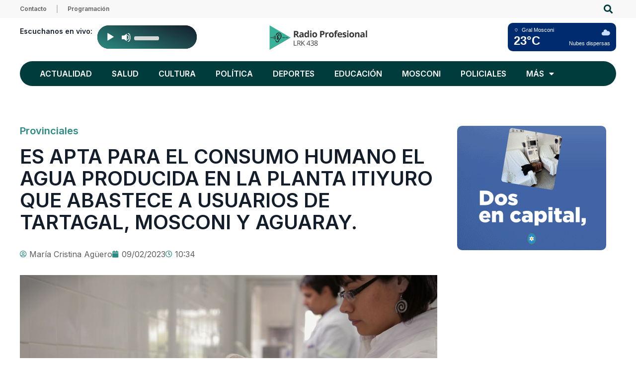

--- FILE ---
content_type: text/html; charset=UTF-8
request_url: https://radioprofesional.com.ar/es-apta-para-el-consumo-el-agua-producida-en-la-planta-itiyuro-que-abastece-a-usuarios-de-tartagal-mosconi-y-aguaray/
body_size: 24763
content:
<!doctype html>
<html lang="es">
<head>
	<meta charset="UTF-8">
	<meta name="viewport" content="width=device-width, initial-scale=1">
	<link rel="profile" href="https://gmpg.org/xfn/11">
	<meta name='robots' content='index, follow, max-image-preview:large, max-snippet:-1, max-video-preview:-1' />

	<!-- This site is optimized with the Yoast SEO plugin v26.6 - https://yoast.com/wordpress/plugins/seo/ -->
	<title>ES APTA PARA EL CONSUMO HUMANO EL AGUA PRODUCIDA EN LA PLANTA ITIYURO QUE ABASTECE A USUARIOS DE TARTAGAL, MOSCONI Y AGUARAY. - Radio Profesional LRK 438</title>
<link data-rocket-preload as="style" href="https://fonts.googleapis.com/css?family=Lato%3A400%2C700%7CInter%3A100%2C100italic%2C200%2C200italic%2C300%2C300italic%2C400%2C400italic%2C500%2C500italic%2C600%2C600italic%2C700%2C700italic%2C800%2C800italic%2C900%2C900italic&#038;display=swap" rel="preload">
<link href="https://fonts.googleapis.com/css?family=Lato%3A400%2C700%7CInter%3A100%2C100italic%2C200%2C200italic%2C300%2C300italic%2C400%2C400italic%2C500%2C500italic%2C600%2C600italic%2C700%2C700italic%2C800%2C800italic%2C900%2C900italic&#038;display=swap" media="print" onload="this.media=&#039;all&#039;" rel="stylesheet">
<noscript data-wpr-hosted-gf-parameters=""><link rel="stylesheet" href="https://fonts.googleapis.com/css?family=Lato%3A400%2C700%7CInter%3A100%2C100italic%2C200%2C200italic%2C300%2C300italic%2C400%2C400italic%2C500%2C500italic%2C600%2C600italic%2C700%2C700italic%2C800%2C800italic%2C900%2C900italic&#038;display=swap"></noscript>
	<link rel="canonical" href="https://radioprofesional.com.ar/es-apta-para-el-consumo-el-agua-producida-en-la-planta-itiyuro-que-abastece-a-usuarios-de-tartagal-mosconi-y-aguaray/" />
	<meta property="og:locale" content="es_ES" />
	<meta property="og:type" content="article" />
	<meta property="og:title" content="ES APTA PARA EL CONSUMO HUMANO EL AGUA PRODUCIDA EN LA PLANTA ITIYURO QUE ABASTECE A USUARIOS DE TARTAGAL, MOSCONI Y AGUARAY. - Radio Profesional LRK 438" />
	<meta property="og:description" content="Es apta para consumo humano el agua producida en la Planta Itiyuro, que abastece a usuarios de Tartagal, Mosconi y Aguaray Los análisis realizados por el Laboratorio de Aguas del Norte arrojaron resultados muy favorables. El equipo venía realizando un seguimiento constante para determinar la presencia de cianobacterias producidas por algas.  Aguas del Norte informa [&hellip;]" />
	<meta property="og:url" content="https://radioprofesional.com.ar/es-apta-para-el-consumo-el-agua-producida-en-la-planta-itiyuro-que-abastece-a-usuarios-de-tartagal-mosconi-y-aguaray/" />
	<meta property="og:site_name" content="Radio Profesional LRK 438" />
	<meta property="article:publisher" content="https://www.facebook.com/radioprofesional/" />
	<meta property="article:published_time" content="2023-02-09T13:34:32+00:00" />
	<meta property="article:modified_time" content="2023-02-09T13:35:50+00:00" />
	<meta property="og:image" content="https://radioprofesional.com.ar/wp-content/uploads/id_38354_LaboratorioAguas.jpg" />
	<meta property="og:image:width" content="1280" />
	<meta property="og:image:height" content="720" />
	<meta property="og:image:type" content="image/jpeg" />
	<meta name="author" content="María Cristina Agüero" />
	<meta name="twitter:card" content="summary_large_image" />
	<meta name="twitter:label1" content="Escrito por" />
	<meta name="twitter:data1" content="María Cristina Agüero" />
	<meta name="twitter:label2" content="Tiempo de lectura" />
	<meta name="twitter:data2" content="2 minutos" />
	<script type="application/ld+json" class="yoast-schema-graph">{"@context":"https://schema.org","@graph":[{"@type":"Article","@id":"https://radioprofesional.com.ar/es-apta-para-el-consumo-el-agua-producida-en-la-planta-itiyuro-que-abastece-a-usuarios-de-tartagal-mosconi-y-aguaray/#article","isPartOf":{"@id":"https://radioprofesional.com.ar/es-apta-para-el-consumo-el-agua-producida-en-la-planta-itiyuro-que-abastece-a-usuarios-de-tartagal-mosconi-y-aguaray/"},"author":{"name":"María Cristina Agüero","@id":"https://radioprofesional.com.ar/#/schema/person/1d812fb19b9af752c0eb7b6522d18895"},"headline":"ES APTA PARA EL CONSUMO HUMANO EL AGUA PRODUCIDA EN LA PLANTA ITIYURO QUE ABASTECE A USUARIOS DE TARTAGAL, MOSCONI Y AGUARAY.","datePublished":"2023-02-09T13:34:32+00:00","dateModified":"2023-02-09T13:35:50+00:00","mainEntityOfPage":{"@id":"https://radioprofesional.com.ar/es-apta-para-el-consumo-el-agua-producida-en-la-planta-itiyuro-que-abastece-a-usuarios-de-tartagal-mosconi-y-aguaray/"},"wordCount":348,"commentCount":0,"publisher":{"@id":"https://radioprofesional.com.ar/#organization"},"image":{"@id":"https://radioprofesional.com.ar/es-apta-para-el-consumo-el-agua-producida-en-la-planta-itiyuro-que-abastece-a-usuarios-de-tartagal-mosconi-y-aguaray/#primaryimage"},"thumbnailUrl":"https://radioprofesional.com.ar/wp-content/uploads/id_38354_LaboratorioAguas.jpg","articleSection":["Provinciales"],"inLanguage":"es","potentialAction":[{"@type":"CommentAction","name":"Comment","target":["https://radioprofesional.com.ar/es-apta-para-el-consumo-el-agua-producida-en-la-planta-itiyuro-que-abastece-a-usuarios-de-tartagal-mosconi-y-aguaray/#respond"]}]},{"@type":"WebPage","@id":"https://radioprofesional.com.ar/es-apta-para-el-consumo-el-agua-producida-en-la-planta-itiyuro-que-abastece-a-usuarios-de-tartagal-mosconi-y-aguaray/","url":"https://radioprofesional.com.ar/es-apta-para-el-consumo-el-agua-producida-en-la-planta-itiyuro-que-abastece-a-usuarios-de-tartagal-mosconi-y-aguaray/","name":"ES APTA PARA EL CONSUMO HUMANO EL AGUA PRODUCIDA EN LA PLANTA ITIYURO QUE ABASTECE A USUARIOS DE TARTAGAL, MOSCONI Y AGUARAY. - Radio Profesional LRK 438","isPartOf":{"@id":"https://radioprofesional.com.ar/#website"},"primaryImageOfPage":{"@id":"https://radioprofesional.com.ar/es-apta-para-el-consumo-el-agua-producida-en-la-planta-itiyuro-que-abastece-a-usuarios-de-tartagal-mosconi-y-aguaray/#primaryimage"},"image":{"@id":"https://radioprofesional.com.ar/es-apta-para-el-consumo-el-agua-producida-en-la-planta-itiyuro-que-abastece-a-usuarios-de-tartagal-mosconi-y-aguaray/#primaryimage"},"thumbnailUrl":"https://radioprofesional.com.ar/wp-content/uploads/id_38354_LaboratorioAguas.jpg","datePublished":"2023-02-09T13:34:32+00:00","dateModified":"2023-02-09T13:35:50+00:00","breadcrumb":{"@id":"https://radioprofesional.com.ar/es-apta-para-el-consumo-el-agua-producida-en-la-planta-itiyuro-que-abastece-a-usuarios-de-tartagal-mosconi-y-aguaray/#breadcrumb"},"inLanguage":"es","potentialAction":[{"@type":"ReadAction","target":["https://radioprofesional.com.ar/es-apta-para-el-consumo-el-agua-producida-en-la-planta-itiyuro-que-abastece-a-usuarios-de-tartagal-mosconi-y-aguaray/"]}]},{"@type":"ImageObject","inLanguage":"es","@id":"https://radioprofesional.com.ar/es-apta-para-el-consumo-el-agua-producida-en-la-planta-itiyuro-que-abastece-a-usuarios-de-tartagal-mosconi-y-aguaray/#primaryimage","url":"https://radioprofesional.com.ar/wp-content/uploads/id_38354_LaboratorioAguas.jpg","contentUrl":"https://radioprofesional.com.ar/wp-content/uploads/id_38354_LaboratorioAguas.jpg","width":1280,"height":720},{"@type":"BreadcrumbList","@id":"https://radioprofesional.com.ar/es-apta-para-el-consumo-el-agua-producida-en-la-planta-itiyuro-que-abastece-a-usuarios-de-tartagal-mosconi-y-aguaray/#breadcrumb","itemListElement":[{"@type":"ListItem","position":1,"name":"Portada","item":"https://radioprofesional.com.ar/"},{"@type":"ListItem","position":2,"name":"ES APTA PARA EL CONSUMO HUMANO EL AGUA PRODUCIDA EN LA PLANTA ITIYURO QUE ABASTECE A USUARIOS DE TARTAGAL, MOSCONI Y AGUARAY."}]},{"@type":"WebSite","@id":"https://radioprofesional.com.ar/#website","url":"https://radioprofesional.com.ar/","name":"Radio Profesional LRK 438","description":"","publisher":{"@id":"https://radioprofesional.com.ar/#organization"},"potentialAction":[{"@type":"SearchAction","target":{"@type":"EntryPoint","urlTemplate":"https://radioprofesional.com.ar/?s={search_term_string}"},"query-input":{"@type":"PropertyValueSpecification","valueRequired":true,"valueName":"search_term_string"}}],"inLanguage":"es"},{"@type":"Organization","@id":"https://radioprofesional.com.ar/#organization","name":"Radio Profesional","url":"https://radioprofesional.com.ar/","logo":{"@type":"ImageObject","inLanguage":"es","@id":"https://radioprofesional.com.ar/#/schema/logo/image/","url":"http://radioprofesional.com.ar/wp-content/uploads/logofooter.png","contentUrl":"http://radioprofesional.com.ar/wp-content/uploads/logofooter.png","width":219,"height":58,"caption":"Radio Profesional"},"image":{"@id":"https://radioprofesional.com.ar/#/schema/logo/image/"},"sameAs":["https://www.facebook.com/radioprofesional/"]},{"@type":"Person","@id":"https://radioprofesional.com.ar/#/schema/person/1d812fb19b9af752c0eb7b6522d18895","name":"María Cristina Agüero","image":{"@type":"ImageObject","inLanguage":"es","@id":"https://radioprofesional.com.ar/#/schema/person/image/","url":"https://secure.gravatar.com/avatar/1dedf6a9961c04564768f660e5389ff2319e70d1bb48887b778b208045b4c5c6?s=96&d=mm&r=g","contentUrl":"https://secure.gravatar.com/avatar/1dedf6a9961c04564768f660e5389ff2319e70d1bb48887b778b208045b4c5c6?s=96&d=mm&r=g","caption":"María Cristina Agüero"},"sameAs":["http://radioprofesional.com.ar/"],"url":"https://radioprofesional.com.ar/author/cristina-a/"}]}</script>
	<!-- / Yoast SEO plugin. -->


<link rel='dns-prefetch' href='//www.googletagmanager.com' />
<link rel='dns-prefetch' href='//fonts.googleapis.com' />
<link href='https://fonts.gstatic.com' crossorigin rel='preconnect' />
<link rel="alternate" type="application/rss+xml" title="Radio Profesional LRK 438 &raquo; Feed" href="https://radioprofesional.com.ar/feed/" />
<link rel="alternate" type="application/rss+xml" title="Radio Profesional LRK 438 &raquo; Feed de los comentarios" href="https://radioprofesional.com.ar/comments/feed/" />
<link rel="alternate" type="application/rss+xml" title="Radio Profesional LRK 438 &raquo; Comentario ES APTA PARA EL CONSUMO HUMANO EL AGUA PRODUCIDA EN LA PLANTA ITIYURO QUE ABASTECE A USUARIOS DE TARTAGAL, MOSCONI Y AGUARAY. del feed" href="https://radioprofesional.com.ar/es-apta-para-el-consumo-el-agua-producida-en-la-planta-itiyuro-que-abastece-a-usuarios-de-tartagal-mosconi-y-aguaray/feed/" />
<link rel="alternate" title="oEmbed (JSON)" type="application/json+oembed" href="https://radioprofesional.com.ar/wp-json/oembed/1.0/embed?url=https%3A%2F%2Fradioprofesional.com.ar%2Fes-apta-para-el-consumo-el-agua-producida-en-la-planta-itiyuro-que-abastece-a-usuarios-de-tartagal-mosconi-y-aguaray%2F" />
<link rel="alternate" title="oEmbed (XML)" type="text/xml+oembed" href="https://radioprofesional.com.ar/wp-json/oembed/1.0/embed?url=https%3A%2F%2Fradioprofesional.com.ar%2Fes-apta-para-el-consumo-el-agua-producida-en-la-planta-itiyuro-que-abastece-a-usuarios-de-tartagal-mosconi-y-aguaray%2F&#038;format=xml" />
<style id='wp-img-auto-sizes-contain-inline-css'>
img:is([sizes=auto i],[sizes^="auto," i]){contain-intrinsic-size:3000px 1500px}
/*# sourceURL=wp-img-auto-sizes-contain-inline-css */
</style>
<link data-minify="1" rel='stylesheet' id='hello-elementor-theme-style-css' href='https://radioprofesional.com.ar/wp-content/cache/min/1/wp-content/themes/hello-elementor/assets/css/theme.css?ver=1769016275' media='all' />
<link data-minify="1" rel='stylesheet' id='jet-menu-hello-css' href='https://radioprofesional.com.ar/wp-content/cache/min/1/wp-content/plugins/jet-menu/integration/themes/hello-elementor/assets/css/style.css?ver=1769016275' media='all' />
<style id='wp-emoji-styles-inline-css'>

	img.wp-smiley, img.emoji {
		display: inline !important;
		border: none !important;
		box-shadow: none !important;
		height: 1em !important;
		width: 1em !important;
		margin: 0 0.07em !important;
		vertical-align: -0.1em !important;
		background: none !important;
		padding: 0 !important;
	}
/*# sourceURL=wp-emoji-styles-inline-css */
</style>
<link rel='stylesheet' id='wp-block-library-css' href='https://radioprofesional.com.ar/wp-includes/css/dist/block-library/style.min.css?ver=6.9' media='all' />
<link data-minify="1" rel='stylesheet' id='jet-engine-frontend-css' href='https://radioprofesional.com.ar/wp-content/cache/min/1/wp-content/plugins/jet-engine/assets/css/frontend.css?ver=1769016275' media='all' />
<style id='global-styles-inline-css'>
:root{--wp--preset--aspect-ratio--square: 1;--wp--preset--aspect-ratio--4-3: 4/3;--wp--preset--aspect-ratio--3-4: 3/4;--wp--preset--aspect-ratio--3-2: 3/2;--wp--preset--aspect-ratio--2-3: 2/3;--wp--preset--aspect-ratio--16-9: 16/9;--wp--preset--aspect-ratio--9-16: 9/16;--wp--preset--color--black: #000000;--wp--preset--color--cyan-bluish-gray: #abb8c3;--wp--preset--color--white: #ffffff;--wp--preset--color--pale-pink: #f78da7;--wp--preset--color--vivid-red: #cf2e2e;--wp--preset--color--luminous-vivid-orange: #ff6900;--wp--preset--color--luminous-vivid-amber: #fcb900;--wp--preset--color--light-green-cyan: #7bdcb5;--wp--preset--color--vivid-green-cyan: #00d084;--wp--preset--color--pale-cyan-blue: #8ed1fc;--wp--preset--color--vivid-cyan-blue: #0693e3;--wp--preset--color--vivid-purple: #9b51e0;--wp--preset--gradient--vivid-cyan-blue-to-vivid-purple: linear-gradient(135deg,rgb(6,147,227) 0%,rgb(155,81,224) 100%);--wp--preset--gradient--light-green-cyan-to-vivid-green-cyan: linear-gradient(135deg,rgb(122,220,180) 0%,rgb(0,208,130) 100%);--wp--preset--gradient--luminous-vivid-amber-to-luminous-vivid-orange: linear-gradient(135deg,rgb(252,185,0) 0%,rgb(255,105,0) 100%);--wp--preset--gradient--luminous-vivid-orange-to-vivid-red: linear-gradient(135deg,rgb(255,105,0) 0%,rgb(207,46,46) 100%);--wp--preset--gradient--very-light-gray-to-cyan-bluish-gray: linear-gradient(135deg,rgb(238,238,238) 0%,rgb(169,184,195) 100%);--wp--preset--gradient--cool-to-warm-spectrum: linear-gradient(135deg,rgb(74,234,220) 0%,rgb(151,120,209) 20%,rgb(207,42,186) 40%,rgb(238,44,130) 60%,rgb(251,105,98) 80%,rgb(254,248,76) 100%);--wp--preset--gradient--blush-light-purple: linear-gradient(135deg,rgb(255,206,236) 0%,rgb(152,150,240) 100%);--wp--preset--gradient--blush-bordeaux: linear-gradient(135deg,rgb(254,205,165) 0%,rgb(254,45,45) 50%,rgb(107,0,62) 100%);--wp--preset--gradient--luminous-dusk: linear-gradient(135deg,rgb(255,203,112) 0%,rgb(199,81,192) 50%,rgb(65,88,208) 100%);--wp--preset--gradient--pale-ocean: linear-gradient(135deg,rgb(255,245,203) 0%,rgb(182,227,212) 50%,rgb(51,167,181) 100%);--wp--preset--gradient--electric-grass: linear-gradient(135deg,rgb(202,248,128) 0%,rgb(113,206,126) 100%);--wp--preset--gradient--midnight: linear-gradient(135deg,rgb(2,3,129) 0%,rgb(40,116,252) 100%);--wp--preset--font-size--small: 13px;--wp--preset--font-size--medium: 20px;--wp--preset--font-size--large: 36px;--wp--preset--font-size--x-large: 42px;--wp--preset--spacing--20: 0.44rem;--wp--preset--spacing--30: 0.67rem;--wp--preset--spacing--40: 1rem;--wp--preset--spacing--50: 1.5rem;--wp--preset--spacing--60: 2.25rem;--wp--preset--spacing--70: 3.38rem;--wp--preset--spacing--80: 5.06rem;--wp--preset--shadow--natural: 6px 6px 9px rgba(0, 0, 0, 0.2);--wp--preset--shadow--deep: 12px 12px 50px rgba(0, 0, 0, 0.4);--wp--preset--shadow--sharp: 6px 6px 0px rgba(0, 0, 0, 0.2);--wp--preset--shadow--outlined: 6px 6px 0px -3px rgb(255, 255, 255), 6px 6px rgb(0, 0, 0);--wp--preset--shadow--crisp: 6px 6px 0px rgb(0, 0, 0);}:root { --wp--style--global--content-size: 800px;--wp--style--global--wide-size: 1200px; }:where(body) { margin: 0; }.wp-site-blocks > .alignleft { float: left; margin-right: 2em; }.wp-site-blocks > .alignright { float: right; margin-left: 2em; }.wp-site-blocks > .aligncenter { justify-content: center; margin-left: auto; margin-right: auto; }:where(.wp-site-blocks) > * { margin-block-start: 24px; margin-block-end: 0; }:where(.wp-site-blocks) > :first-child { margin-block-start: 0; }:where(.wp-site-blocks) > :last-child { margin-block-end: 0; }:root { --wp--style--block-gap: 24px; }:root :where(.is-layout-flow) > :first-child{margin-block-start: 0;}:root :where(.is-layout-flow) > :last-child{margin-block-end: 0;}:root :where(.is-layout-flow) > *{margin-block-start: 24px;margin-block-end: 0;}:root :where(.is-layout-constrained) > :first-child{margin-block-start: 0;}:root :where(.is-layout-constrained) > :last-child{margin-block-end: 0;}:root :where(.is-layout-constrained) > *{margin-block-start: 24px;margin-block-end: 0;}:root :where(.is-layout-flex){gap: 24px;}:root :where(.is-layout-grid){gap: 24px;}.is-layout-flow > .alignleft{float: left;margin-inline-start: 0;margin-inline-end: 2em;}.is-layout-flow > .alignright{float: right;margin-inline-start: 2em;margin-inline-end: 0;}.is-layout-flow > .aligncenter{margin-left: auto !important;margin-right: auto !important;}.is-layout-constrained > .alignleft{float: left;margin-inline-start: 0;margin-inline-end: 2em;}.is-layout-constrained > .alignright{float: right;margin-inline-start: 2em;margin-inline-end: 0;}.is-layout-constrained > .aligncenter{margin-left: auto !important;margin-right: auto !important;}.is-layout-constrained > :where(:not(.alignleft):not(.alignright):not(.alignfull)){max-width: var(--wp--style--global--content-size);margin-left: auto !important;margin-right: auto !important;}.is-layout-constrained > .alignwide{max-width: var(--wp--style--global--wide-size);}body .is-layout-flex{display: flex;}.is-layout-flex{flex-wrap: wrap;align-items: center;}.is-layout-flex > :is(*, div){margin: 0;}body .is-layout-grid{display: grid;}.is-layout-grid > :is(*, div){margin: 0;}body{padding-top: 0px;padding-right: 0px;padding-bottom: 0px;padding-left: 0px;}a:where(:not(.wp-element-button)){text-decoration: underline;}:root :where(.wp-element-button, .wp-block-button__link){background-color: #32373c;border-width: 0;color: #fff;font-family: inherit;font-size: inherit;font-style: inherit;font-weight: inherit;letter-spacing: inherit;line-height: inherit;padding-top: calc(0.667em + 2px);padding-right: calc(1.333em + 2px);padding-bottom: calc(0.667em + 2px);padding-left: calc(1.333em + 2px);text-decoration: none;text-transform: inherit;}.has-black-color{color: var(--wp--preset--color--black) !important;}.has-cyan-bluish-gray-color{color: var(--wp--preset--color--cyan-bluish-gray) !important;}.has-white-color{color: var(--wp--preset--color--white) !important;}.has-pale-pink-color{color: var(--wp--preset--color--pale-pink) !important;}.has-vivid-red-color{color: var(--wp--preset--color--vivid-red) !important;}.has-luminous-vivid-orange-color{color: var(--wp--preset--color--luminous-vivid-orange) !important;}.has-luminous-vivid-amber-color{color: var(--wp--preset--color--luminous-vivid-amber) !important;}.has-light-green-cyan-color{color: var(--wp--preset--color--light-green-cyan) !important;}.has-vivid-green-cyan-color{color: var(--wp--preset--color--vivid-green-cyan) !important;}.has-pale-cyan-blue-color{color: var(--wp--preset--color--pale-cyan-blue) !important;}.has-vivid-cyan-blue-color{color: var(--wp--preset--color--vivid-cyan-blue) !important;}.has-vivid-purple-color{color: var(--wp--preset--color--vivid-purple) !important;}.has-black-background-color{background-color: var(--wp--preset--color--black) !important;}.has-cyan-bluish-gray-background-color{background-color: var(--wp--preset--color--cyan-bluish-gray) !important;}.has-white-background-color{background-color: var(--wp--preset--color--white) !important;}.has-pale-pink-background-color{background-color: var(--wp--preset--color--pale-pink) !important;}.has-vivid-red-background-color{background-color: var(--wp--preset--color--vivid-red) !important;}.has-luminous-vivid-orange-background-color{background-color: var(--wp--preset--color--luminous-vivid-orange) !important;}.has-luminous-vivid-amber-background-color{background-color: var(--wp--preset--color--luminous-vivid-amber) !important;}.has-light-green-cyan-background-color{background-color: var(--wp--preset--color--light-green-cyan) !important;}.has-vivid-green-cyan-background-color{background-color: var(--wp--preset--color--vivid-green-cyan) !important;}.has-pale-cyan-blue-background-color{background-color: var(--wp--preset--color--pale-cyan-blue) !important;}.has-vivid-cyan-blue-background-color{background-color: var(--wp--preset--color--vivid-cyan-blue) !important;}.has-vivid-purple-background-color{background-color: var(--wp--preset--color--vivid-purple) !important;}.has-black-border-color{border-color: var(--wp--preset--color--black) !important;}.has-cyan-bluish-gray-border-color{border-color: var(--wp--preset--color--cyan-bluish-gray) !important;}.has-white-border-color{border-color: var(--wp--preset--color--white) !important;}.has-pale-pink-border-color{border-color: var(--wp--preset--color--pale-pink) !important;}.has-vivid-red-border-color{border-color: var(--wp--preset--color--vivid-red) !important;}.has-luminous-vivid-orange-border-color{border-color: var(--wp--preset--color--luminous-vivid-orange) !important;}.has-luminous-vivid-amber-border-color{border-color: var(--wp--preset--color--luminous-vivid-amber) !important;}.has-light-green-cyan-border-color{border-color: var(--wp--preset--color--light-green-cyan) !important;}.has-vivid-green-cyan-border-color{border-color: var(--wp--preset--color--vivid-green-cyan) !important;}.has-pale-cyan-blue-border-color{border-color: var(--wp--preset--color--pale-cyan-blue) !important;}.has-vivid-cyan-blue-border-color{border-color: var(--wp--preset--color--vivid-cyan-blue) !important;}.has-vivid-purple-border-color{border-color: var(--wp--preset--color--vivid-purple) !important;}.has-vivid-cyan-blue-to-vivid-purple-gradient-background{background: var(--wp--preset--gradient--vivid-cyan-blue-to-vivid-purple) !important;}.has-light-green-cyan-to-vivid-green-cyan-gradient-background{background: var(--wp--preset--gradient--light-green-cyan-to-vivid-green-cyan) !important;}.has-luminous-vivid-amber-to-luminous-vivid-orange-gradient-background{background: var(--wp--preset--gradient--luminous-vivid-amber-to-luminous-vivid-orange) !important;}.has-luminous-vivid-orange-to-vivid-red-gradient-background{background: var(--wp--preset--gradient--luminous-vivid-orange-to-vivid-red) !important;}.has-very-light-gray-to-cyan-bluish-gray-gradient-background{background: var(--wp--preset--gradient--very-light-gray-to-cyan-bluish-gray) !important;}.has-cool-to-warm-spectrum-gradient-background{background: var(--wp--preset--gradient--cool-to-warm-spectrum) !important;}.has-blush-light-purple-gradient-background{background: var(--wp--preset--gradient--blush-light-purple) !important;}.has-blush-bordeaux-gradient-background{background: var(--wp--preset--gradient--blush-bordeaux) !important;}.has-luminous-dusk-gradient-background{background: var(--wp--preset--gradient--luminous-dusk) !important;}.has-pale-ocean-gradient-background{background: var(--wp--preset--gradient--pale-ocean) !important;}.has-electric-grass-gradient-background{background: var(--wp--preset--gradient--electric-grass) !important;}.has-midnight-gradient-background{background: var(--wp--preset--gradient--midnight) !important;}.has-small-font-size{font-size: var(--wp--preset--font-size--small) !important;}.has-medium-font-size{font-size: var(--wp--preset--font-size--medium) !important;}.has-large-font-size{font-size: var(--wp--preset--font-size--large) !important;}.has-x-large-font-size{font-size: var(--wp--preset--font-size--x-large) !important;}
:root :where(.wp-block-pullquote){font-size: 1.5em;line-height: 1.6;}
/*# sourceURL=global-styles-inline-css */
</style>
<link data-minify="1" rel='stylesheet' id='wpa-css-css' href='https://radioprofesional.com.ar/wp-content/cache/min/1/wp-content/plugins/honeypot/includes/css/wpa.css?ver=1769016275' media='all' />
<link data-minify="1" rel='stylesheet' id='tiempocom_style-css' href='https://radioprofesional.com.ar/wp-content/cache/min/1/wp-content/plugins/tiempocom/static/css/default.css?ver=1769016275' media='all' />
<link data-minify="1" rel='stylesheet' id='timetable_sf_style-css' href='https://radioprofesional.com.ar/wp-content/cache/min/1/wp-content/plugins/timetable/style/superfish.css?ver=1769016275' media='all' />
<link data-minify="1" rel='stylesheet' id='timetable_gtip2_style-css' href='https://radioprofesional.com.ar/wp-content/cache/min/1/wp-content/plugins/timetable/style/jquery.qtip.css?ver=1769016275' media='all' />
<link data-minify="1" rel='stylesheet' id='timetable_style-css' href='https://radioprofesional.com.ar/wp-content/cache/min/1/wp-content/plugins/timetable/style/style.css?ver=1769016275' media='all' />
<link data-minify="1" rel='stylesheet' id='timetable_event_template-css' href='https://radioprofesional.com.ar/wp-content/cache/min/1/wp-content/plugins/timetable/style/event_template.css?ver=1769016275' media='all' />
<link data-minify="1" rel='stylesheet' id='timetable_responsive_style-css' href='https://radioprofesional.com.ar/wp-content/cache/min/1/wp-content/plugins/timetable/style/responsive.css?ver=1769016275' media='all' />

<link data-minify="1" rel='stylesheet' id='hello-elementor-css' href='https://radioprofesional.com.ar/wp-content/cache/min/1/wp-content/themes/hello-elementor/assets/css/reset.css?ver=1769016275' media='all' />
<link data-minify="1" rel='stylesheet' id='hello-elementor-header-footer-css' href='https://radioprofesional.com.ar/wp-content/cache/min/1/wp-content/themes/hello-elementor/assets/css/header-footer.css?ver=1769016275' media='all' />
<link data-minify="1" rel='stylesheet' id='font-awesome-all-css' href='https://radioprofesional.com.ar/wp-content/cache/min/1/wp-content/plugins/jet-menu/assets/public/lib/font-awesome/css/all.min.css?ver=1769016275' media='all' />
<link rel='stylesheet' id='font-awesome-v4-shims-css' href='https://radioprofesional.com.ar/wp-content/plugins/jet-menu/assets/public/lib/font-awesome/css/v4-shims.min.css?ver=5.12.0' media='all' />
<link data-minify="1" rel='stylesheet' id='jet-menu-public-styles-css' href='https://radioprofesional.com.ar/wp-content/cache/min/1/wp-content/plugins/jet-menu/assets/public/css/public.css?ver=1769016275' media='all' />
<link rel='stylesheet' id='elementor-frontend-css' href='https://radioprofesional.com.ar/wp-content/plugins/elementor/assets/css/frontend.min.css?ver=3.34.0' media='all' />
<style id='elementor-frontend-inline-css'>
.elementor-kit-19016{--e-global-color-primary:#141D2A;--e-global-color-secondary:#2B8A81;--e-global-color-text:#5C5D61;--e-global-color-accent:#2B8A81;--e-global-color-d3c8fa0:#FDFDFD;--e-global-typography-primary-font-family:"Inter";--e-global-typography-primary-font-weight:600;--e-global-typography-secondary-font-family:"Inter";--e-global-typography-secondary-font-weight:400;--e-global-typography-text-font-family:"Inter";--e-global-typography-text-font-weight:400;--e-global-typography-accent-font-family:"Inter";--e-global-typography-accent-font-weight:500;color:var( --e-global-color-text );font-size:16px;}.elementor-kit-19016 button:hover,.elementor-kit-19016 button:focus,.elementor-kit-19016 input[type="button"]:hover,.elementor-kit-19016 input[type="button"]:focus,.elementor-kit-19016 input[type="submit"]:hover,.elementor-kit-19016 input[type="submit"]:focus,.elementor-kit-19016 .elementor-button:hover,.elementor-kit-19016 .elementor-button:focus{background-color:#2EADA4;color:var( --e-global-color-primary );}.elementor-kit-19016 e-page-transition{background-color:#FFBC7D;}.elementor-kit-19016 a{color:var( --e-global-color-accent );}.elementor-kit-19016 h1{color:var( --e-global-color-primary );font-size:40px;}.elementor-kit-19016 h2{color:var( --e-global-color-primary );font-size:36px;}.elementor-kit-19016 h3{color:var( --e-global-color-primary );font-size:30px;}.elementor-kit-19016 h4{color:var( --e-global-color-primary );font-size:24px;}.elementor-kit-19016 h5{color:var( --e-global-color-primary );font-size:20px;}.elementor-kit-19016 h6{color:var( --e-global-color-primary );font-size:16px;}.elementor-kit-19016 button,.elementor-kit-19016 input[type="button"],.elementor-kit-19016 input[type="submit"],.elementor-kit-19016 .elementor-button{color:var( --e-global-color-primary );border-radius:30px 30px 30px 30px;}.elementor-section.elementor-section-boxed > .elementor-container{max-width:1140px;}.e-con{--container-max-width:1140px;}.elementor-widget:not(:last-child){margin-block-end:20px;}.elementor-element{--widgets-spacing:20px 20px;--widgets-spacing-row:20px;--widgets-spacing-column:20px;}{}h1.entry-title{display:var(--page-title-display);}.site-header .site-branding{flex-direction:column;align-items:stretch;}.site-header{padding-inline-end:0px;padding-inline-start:0px;}.site-footer .site-branding{flex-direction:column;align-items:stretch;}@media(max-width:1024px){.elementor-section.elementor-section-boxed > .elementor-container{max-width:1024px;}.e-con{--container-max-width:1024px;}}@media(max-width:767px){.elementor-kit-19016 h1{font-size:36px;}.elementor-kit-19016 h2{font-size:30px;}.elementor-kit-19016 h3{font-size:24px;}.elementor-kit-19016 h4{font-size:20px;}.elementor-kit-19016 h5{font-size:18px;}.elementor-kit-19016 h6{font-size:16px;}.elementor-section.elementor-section-boxed > .elementor-container{max-width:767px;}.e-con{--container-max-width:767px;}}
.elementor-19941 .elementor-element.elementor-element-2a9cca4{--display:flex;--flex-direction:row;--container-widget-width:initial;--container-widget-height:100%;--container-widget-flex-grow:1;--container-widget-align-self:stretch;--flex-wrap-mobile:wrap;--gap:0px 0px;--row-gap:0px;--column-gap:0px;}.elementor-19941 .elementor-element.elementor-element-a3b68a4{--display:flex;--flex-direction:column;--container-widget-width:100%;--container-widget-height:initial;--container-widget-flex-grow:0;--container-widget-align-self:initial;--flex-wrap-mobile:wrap;}.elementor-19941 .elementor-element.elementor-element-6c12bf8 .jet-mobile-menu__toggle .jet-mobile-menu__toggle-icon{color:#003C3C;}.elementor-19941 .elementor-element.elementor-element-6c12bf8 .jet-mobile-menu__container{z-index:999;}.elementor-19941 .elementor-element.elementor-element-6c12bf8 .jet-mobile-menu-widget .jet-mobile-menu-cover{z-index:calc(999-1);}.elementor-19941 .elementor-element.elementor-element-6c12bf8 .jet-mobile-menu__item .jet-menu-icon{align-self:center;justify-content:center;}.elementor-19941 .elementor-element.elementor-element-6c12bf8 .jet-mobile-menu__item .jet-menu-label{font-weight:600;color:var( --e-global-color-primary );}.elementor-19941 .elementor-element.elementor-element-6c12bf8 .jet-mobile-menu__item .jet-menu-badge{align-self:flex-start;}.elementor-19941 .elementor-element.elementor-element-6c12bf8 .jet-mobile-menu__item:hover .jet-menu-label{color:var( --e-global-color-secondary );}.elementor-19941 .elementor-element.elementor-element-49d621c{--display:flex;--flex-direction:column;--container-widget-width:100%;--container-widget-height:initial;--container-widget-flex-grow:0;--container-widget-align-self:initial;--flex-wrap-mobile:wrap;}.elementor-widget-theme-site-logo .widget-image-caption{color:var( --e-global-color-text );font-family:var( --e-global-typography-text-font-family ), Sans-serif;font-weight:var( --e-global-typography-text-font-weight );}.elementor-19941 .elementor-element.elementor-element-d991605{--display:flex;--flex-direction:column;--container-widget-width:100%;--container-widget-height:initial;--container-widget-flex-grow:0;--container-widget-align-self:initial;--flex-wrap-mobile:wrap;}.elementor-widget-search-form input[type="search"].elementor-search-form__input{font-family:var( --e-global-typography-text-font-family ), Sans-serif;font-weight:var( --e-global-typography-text-font-weight );}.elementor-widget-search-form .elementor-search-form__input,
					.elementor-widget-search-form .elementor-search-form__icon,
					.elementor-widget-search-form .elementor-lightbox .dialog-lightbox-close-button,
					.elementor-widget-search-form .elementor-lightbox .dialog-lightbox-close-button:hover,
					.elementor-widget-search-form.elementor-search-form--skin-full_screen input[type="search"].elementor-search-form__input{color:var( --e-global-color-text );fill:var( --e-global-color-text );}.elementor-widget-search-form .elementor-search-form__submit{font-family:var( --e-global-typography-text-font-family ), Sans-serif;font-weight:var( --e-global-typography-text-font-weight );background-color:var( --e-global-color-secondary );}.elementor-19941 .elementor-element.elementor-element-9f0e06d .elementor-search-form{text-align:end;}.elementor-19941 .elementor-element.elementor-element-9f0e06d .elementor-search-form__toggle{--e-search-form-toggle-size:33px;--e-search-form-toggle-color:#003C3C;--e-search-form-toggle-background-color:var( --e-global-color-d3c8fa0 );}.elementor-19941 .elementor-element.elementor-element-9f0e06d input[type="search"].elementor-search-form__input{font-family:"Inter", Sans-serif;font-weight:400;}.elementor-19941 .elementor-element.elementor-element-9f0e06d:not(.elementor-search-form--skin-full_screen) .elementor-search-form__container{border-radius:3px;}.elementor-19941 .elementor-element.elementor-element-9f0e06d.elementor-search-form--skin-full_screen input[type="search"].elementor-search-form__input{border-radius:3px;}.elementor-19941 .elementor-element.elementor-element-b011ab9{--display:flex;--flex-direction:column;--container-widget-width:100%;--container-widget-height:initial;--container-widget-flex-grow:0;--container-widget-align-self:initial;--flex-wrap-mobile:wrap;}.elementor-widget-mdp-audier-elementor .mejs-skip-back-button button, .elementor-widget-mdp-audier-elementor .mejs-skip-back-button span{color:var( --e-global-color-text );}.elementor-widget-mdp-audier-elementor .mejs-skip-back-button:hover button, .elementor-widget-mdp-audier-elementor .mejs-skip-back-button:hover span{color:var( --e-global-color-text );}.elementor-widget-mdp-audier-elementor .mejs-jump-forward-button button, .elementor-widget-mdp-audier-elementor .mejs-jump-forward-button span{color:var( --e-global-color-text );}.elementor-widget-mdp-audier-elementor .mejs-jump-forward-button:hover button, .elementor-widget-mdp-audier-elementor .mejs-jump-forward-button:hover span{color:var( --e-global-color-text );}.elementor-widget-mdp-audier-elementor .mejs-currenttime-container, .elementor-widget-mdp-audier-elementor .mejs-currenttime-container span{font-family:var( --e-global-typography-primary-font-family ), Sans-serif;font-weight:var( --e-global-typography-primary-font-weight );}.elementor-widget-mdp-audier-elementor .mejs-currenttime-container button, .elementor-widget-mdp-audier-elementor .mejs-currenttime-container span{color:var( --e-global-color-text );}.elementor-widget-mdp-audier-elementor .mejs-currenttime-container:hover button, .elementor-widget-mdp-audier-elementor .mejs-currenttime-container:hover span{color:var( --e-global-color-text );}.elementor-widget-mdp-audier-elementor .mejs-duration-container, .elementor-widget-mdp-audier-elementor .mejs-duration-container span{font-family:var( --e-global-typography-primary-font-family ), Sans-serif;font-weight:var( --e-global-typography-primary-font-weight );}.elementor-widget-mdp-audier-elementor .mejs-duration-container button, .elementor-widget-mdp-audier-elementor .mejs-duration-container span{color:var( --e-global-color-text );}.elementor-widget-mdp-audier-elementor .mejs-duration-container:hover button, .elementor-widget-mdp-audier-elementor .mejs-duration-container:hover span{color:var( --e-global-color-text );}.elementor-widget-mdp-audier-elementor .mejs-playlist-selector-label{font-family:var( --e-global-typography-primary-font-family ), Sans-serif;font-weight:var( --e-global-typography-primary-font-weight );color:var( --e-global-color-text );}.elementor-widget-mdp-audier-elementor .mejs-playlist-item-inner:hover .mejs-playlist-selector-label{color:var( --e-global-color-text );}.elementor-widget-mdp-audier-elementor .mejs-playlist-item-description{font-family:var( --e-global-typography-primary-font-family ), Sans-serif;font-weight:var( --e-global-typography-primary-font-weight );color:var( --e-global-color-text );}.elementor-widget-mdp-audier-elementor .mejs-playlist-item-inner:hover .mejs-playlist-item-description{color:var( --e-global-color-text );}.elementor-widget-mdp-audier-elementor .mejs-playlist-current-title{font-family:var( --e-global-typography-primary-font-family ), Sans-serif;font-weight:var( --e-global-typography-primary-font-weight );color:var( --e-global-color-text );}.elementor-widget-mdp-audier-elementor .mejs-playlist-item-inner:hover .mejs-playlist-current-title{color:var( --e-global-color-text );}.elementor-widget-mdp-audier-elementor .mejs-playlist-current p:first-of-type{font-family:var( --e-global-typography-primary-font-family ), Sans-serif;font-weight:var( --e-global-typography-primary-font-weight );color:var( --e-global-color-text );}.elementor-widget-mdp-audier-elementor .mejs-playlist-item-inner:hover .mejs-playlist-current p:first-of-type{color:var( --e-global-color-text );}.elementor-19941 .elementor-element.elementor-element-dc55099 .mejs-controls{background-color:transparent;height:47px;background-image:linear-gradient(200deg, var( --e-global-color-primary ) 0%, var( --e-global-color-secondary ) 100%);border-radius:24px 24px 24px 24px;transition:color 0s, background 0s, box-shadow 0s, border-radius 0s, border 0s, filter 0s, stroke 0s;}.elementor-19941 .elementor-element.elementor-element-dc55099 .mdp-audier-elementor-audio-wrapper{justify-content:center;}.elementor-19941 .elementor-element.elementor-element-dc55099 .mdp-audier-elementor-not-playlist .mejs-container{height:47px !important;}.elementor-19941 .elementor-element.elementor-element-dc55099 .mdp-audier-elementor-not-playlist .mejs-container {border-radius:24px 24px 24px 24px;}{transition:color 0s, background 0s, box-shadow 0s, border-radius 0s, border 0s, filter 0s, stroke 0s;}.elementor-19941 .elementor-element.elementor-element-dc55099 .mejs-pause{transition:color 0s, background 0s, box-shadow 0s, border-radius 0s, border 0s, filter 0s, stroke 0s;}.elementor-19941 .elementor-element.elementor-element-dc55099 .mejs-play{transition:color 0s, background 0s, box-shadow 0s, border-radius 0s, border 0s, filter 0s, stroke 0s;}.elementor-19941 .elementor-element.elementor-element-dc55099 .mejs-mute{transition:color 0s, background 0s, box-shadow 0s, border-radius 0s, border 0s, filter 0s, stroke 0s;}.elementor-19941 .elementor-element.elementor-element-dc55099 .mejs-unmute{transition:color 0s, background 0s, box-shadow 0s, border-radius 0s, border 0s, filter 0s, stroke 0s;}.elementor-19941 .elementor-element.elementor-element-dc55099 .mejs-prev-button{transition:color 0s, background 0s, box-shadow 0s, border-radius 0s, border 0s, filter 0s, stroke 0s;}.elementor-19941 .elementor-element.elementor-element-dc55099 .mejs-next-button{transition:color 0s, background 0s, box-shadow 0s, border-radius 0s, border 0s, filter 0s, stroke 0s;}.elementor-19941 .elementor-element.elementor-element-dc55099 .mejs-loop-button{transition:color 0s, background 0s, box-shadow 0s, border-radius 0s, border 0s, filter 0s, stroke 0s;}.elementor-19941 .elementor-element.elementor-element-dc55099 .mejs-shuffle-button{transition:color 0s, background 0s, box-shadow 0s, border-radius 0s, border 0s, filter 0s, stroke 0s;}.elementor-19941 .elementor-element.elementor-element-dc55099 .mejs-skip-back-button{transition:color 0s, background 0s, box-shadow 0s, border-radius 0s, border 0s, filter 0s, stroke 0s;}.elementor-19941 .elementor-element.elementor-element-dc55099 .mejs-jump-forward-button{transition:color 0s, background 0s, box-shadow 0s, border-radius 0s, border 0s, filter 0s, stroke 0s;}.elementor-19941 .elementor-element.elementor-element-dc55099 .mejs-currenttime-container{transition:color 0s, background 0s, box-shadow 0s, border-radius 0s, border 0s, filter 0s, stroke 0s;}.elementor-19941 .elementor-element.elementor-element-dc55099 .mejs-duration-container{transition:color 0s, background 0s, box-shadow 0s, border-radius 0s, border 0s, filter 0s, stroke 0s;}.elementor-19941 .elementor-element.elementor-element-dc55099 .mejs-time-slider{transition:color 0s, background 0s, box-shadow 0s, border-radius 0s, border 0s, filter 0s, stroke 0s;}.elementor-19941 .elementor-element.elementor-element-dc55099 .mejs-time-current, .elementor-19941 .elementor-element.elementor-element-dc55099 .mejs-time-total{transition:color 0s, background 0s, box-shadow 0s, border-radius 0s, border 0s, filter 0s, stroke 0s;}.elementor-19941 .elementor-element.elementor-element-dc55099 .mejs-horizontal-volume-total{transition:color 0s, background 0s, box-shadow 0s, border-radius 0s, border 0s, filter 0s, stroke 0s;}.elementor-19941 .elementor-element.elementor-element-dc55099 .mejs-horizontal-volume-current, .elementor-19941 .elementor-element.elementor-element-dc55099 .mejs-horizontal-volume-total{transition:color 0s, background 0s, box-shadow 0s, border-radius 0s, border 0s, filter 0s, stroke 0s;}.elementor-19941 .elementor-element.elementor-element-dc55099 .mejs-volume-slider{transition:color 0s, background 0s, box-shadow 0s, border-radius 0s, border 0s, filter 0s, stroke 0s;}.elementor-19941 .elementor-element.elementor-element-dc55099 .mejs-volume-current, .elementor-19941 .elementor-element.elementor-element-dc55099 .mejs-volume-total{transition:color 0s, background 0s, box-shadow 0s, border-radius 0s, border 0s, filter 0s, stroke 0s;}.elementor-19941 .elementor-element.elementor-element-ad66559{--display:flex;--min-height:0px;--flex-direction:row;--container-widget-width:calc( ( 1 - var( --container-widget-flex-grow ) ) * 100% );--container-widget-height:100%;--container-widget-flex-grow:1;--container-widget-align-self:stretch;--flex-wrap-mobile:wrap;--justify-content:space-between;--align-items:center;--gap:0px 0px;--row-gap:0px;--column-gap:0px;--margin-top:0px;--margin-bottom:0px;--margin-left:0px;--margin-right:0px;--padding-top:0px;--padding-bottom:0px;--padding-left:0px;--padding-right:0px;}.elementor-19941 .elementor-element.elementor-element-ad66559:not(.elementor-motion-effects-element-type-background), .elementor-19941 .elementor-element.elementor-element-ad66559 > .elementor-motion-effects-container > .elementor-motion-effects-layer{background-color:#F8F8F8;}.elementor-widget-nav-menu .elementor-nav-menu .elementor-item{font-family:var( --e-global-typography-primary-font-family ), Sans-serif;font-weight:var( --e-global-typography-primary-font-weight );}.elementor-widget-nav-menu .elementor-nav-menu--main .elementor-item{color:var( --e-global-color-text );fill:var( --e-global-color-text );}.elementor-widget-nav-menu .elementor-nav-menu--main .elementor-item:hover,
					.elementor-widget-nav-menu .elementor-nav-menu--main .elementor-item.elementor-item-active,
					.elementor-widget-nav-menu .elementor-nav-menu--main .elementor-item.highlighted,
					.elementor-widget-nav-menu .elementor-nav-menu--main .elementor-item:focus{color:var( --e-global-color-accent );fill:var( --e-global-color-accent );}.elementor-widget-nav-menu .elementor-nav-menu--main:not(.e--pointer-framed) .elementor-item:before,
					.elementor-widget-nav-menu .elementor-nav-menu--main:not(.e--pointer-framed) .elementor-item:after{background-color:var( --e-global-color-accent );}.elementor-widget-nav-menu .e--pointer-framed .elementor-item:before,
					.elementor-widget-nav-menu .e--pointer-framed .elementor-item:after{border-color:var( --e-global-color-accent );}.elementor-widget-nav-menu{--e-nav-menu-divider-color:var( --e-global-color-text );}.elementor-widget-nav-menu .elementor-nav-menu--dropdown .elementor-item, .elementor-widget-nav-menu .elementor-nav-menu--dropdown  .elementor-sub-item{font-family:var( --e-global-typography-accent-font-family ), Sans-serif;font-weight:var( --e-global-typography-accent-font-weight );}.elementor-19941 .elementor-element.elementor-element-8431d64 > .elementor-widget-container{margin:-5px 0px -5px -20px;padding:0px 0px 0px 0px;}.elementor-19941 .elementor-element.elementor-element-8431d64 .elementor-menu-toggle{margin-right:auto;}.elementor-19941 .elementor-element.elementor-element-8431d64 .elementor-nav-menu .elementor-item{font-family:"Inter", Sans-serif;font-size:12px;font-weight:600;}.elementor-19941 .elementor-element.elementor-element-8431d64{--e-nav-menu-divider-content:"";--e-nav-menu-divider-style:solid;--e-nav-menu-divider-color:#C2C2C2;--e-nav-menu-horizontal-menu-item-margin:calc( 0px / 2 );}.elementor-19941 .elementor-element.elementor-element-8431d64 .elementor-nav-menu--main:not(.elementor-nav-menu--layout-horizontal) .elementor-nav-menu > li:not(:last-child){margin-bottom:0px;}.elementor-19941 .elementor-element.elementor-element-8431d64 .elementor-nav-menu--dropdown a{padding-top:0px;padding-bottom:0px;}.elementor-19941 .elementor-element.elementor-element-cefc9ed > .elementor-widget-container{margin:0px 0px 0px 0px;padding:0px 0px 0px 0px;}.elementor-19941 .elementor-element.elementor-element-cefc9ed .elementor-search-form{text-align:center;}.elementor-19941 .elementor-element.elementor-element-cefc9ed .elementor-search-form__toggle{--e-search-form-toggle-size:33px;--e-search-form-toggle-color:#003C3C;--e-search-form-toggle-background-color:#02010100;}.elementor-19941 .elementor-element.elementor-element-cefc9ed .elementor-search-form__input,
					.elementor-19941 .elementor-element.elementor-element-cefc9ed .elementor-search-form__icon,
					.elementor-19941 .elementor-element.elementor-element-cefc9ed .elementor-lightbox .dialog-lightbox-close-button,
					.elementor-19941 .elementor-element.elementor-element-cefc9ed .elementor-lightbox .dialog-lightbox-close-button:hover,
					.elementor-19941 .elementor-element.elementor-element-cefc9ed.elementor-search-form--skin-full_screen input[type="search"].elementor-search-form__input{color:#5C5D61;fill:#5C5D61;}.elementor-19941 .elementor-element.elementor-element-cefc9ed:not(.elementor-search-form--skin-full_screen) .elementor-search-form__container{border-radius:3px;}.elementor-19941 .elementor-element.elementor-element-cefc9ed.elementor-search-form--skin-full_screen input[type="search"].elementor-search-form__input{border-radius:3px;}.elementor-19941 .elementor-element.elementor-element-4d93d6a{--display:flex;--flex-direction:row;--container-widget-width:calc( ( 1 - var( --container-widget-flex-grow ) ) * 100% );--container-widget-height:100%;--container-widget-flex-grow:1;--container-widget-align-self:stretch;--flex-wrap-mobile:wrap;--align-items:center;--gap:0px 0px;--row-gap:0px;--column-gap:0px;--margin-top:0px;--margin-bottom:0px;--margin-left:0px;--margin-right:0px;--padding-top:10px;--padding-bottom:10px;--padding-left:0px;--padding-right:0px;}.elementor-19941 .elementor-element.elementor-element-081bb53{--display:flex;--flex-direction:row;--container-widget-width:calc( ( 1 - var( --container-widget-flex-grow ) ) * 100% );--container-widget-height:100%;--container-widget-flex-grow:1;--container-widget-align-self:stretch;--flex-wrap-mobile:wrap;--align-items:center;--gap:6px 6px;--row-gap:6px;--column-gap:6px;--margin-top:0px;--margin-bottom:0px;--margin-left:0px;--margin-right:0px;--padding-top:0px;--padding-bottom:0px;--padding-left:0px;--padding-right:0px;}.elementor-widget-heading .elementor-heading-title{font-family:var( --e-global-typography-primary-font-family ), Sans-serif;font-weight:var( --e-global-typography-primary-font-weight );color:var( --e-global-color-primary );}.elementor-19941 .elementor-element.elementor-element-0c79c20 > .elementor-widget-container{margin:0px 0px 0px 0px;padding:0px 10px 0px 0px;}.elementor-19941 .elementor-element.elementor-element-0c79c20{text-align:start;}.elementor-19941 .elementor-element.elementor-element-0c79c20 .elementor-heading-title{font-family:"Inter", Sans-serif;font-size:14px;font-weight:600;}.elementor-19941 .elementor-element.elementor-element-b86c7ba .mejs-controls{background-color:transparent;height:47px;background-image:linear-gradient(200deg, var( --e-global-color-primary ) 0%, var( --e-global-color-secondary ) 100%);border-radius:24px 24px 24px 24px;transition:color 0s, background 0s, box-shadow 0s, border-radius 0s, border 0s, filter 0s, stroke 0s;}.elementor-19941 .elementor-element.elementor-element-b86c7ba .mdp-audier-elementor-audio-wrapper{justify-content:flex-start;}.elementor-19941 .elementor-element.elementor-element-b86c7ba .mdp-audier-elementor-not-playlist .mejs-container{height:47px !important;}.elementor-19941 .elementor-element.elementor-element-b86c7ba .mdp-audier-elementor-not-playlist .mejs-container {border-radius:24px 24px 24px 24px;}.elementor-19941 .elementor-element.elementor-element-b86c7ba .mejs-pause{transition:color 0s, background 0s, box-shadow 0s, border-radius 0s, border 0s, filter 0s, stroke 0s;}.elementor-19941 .elementor-element.elementor-element-b86c7ba .mejs-play{transition:color 0s, background 0s, box-shadow 0s, border-radius 0s, border 0s, filter 0s, stroke 0s;}.elementor-19941 .elementor-element.elementor-element-b86c7ba .mejs-mute{transition:color 0s, background 0s, box-shadow 0s, border-radius 0s, border 0s, filter 0s, stroke 0s;}.elementor-19941 .elementor-element.elementor-element-b86c7ba .mejs-unmute{transition:color 0s, background 0s, box-shadow 0s, border-radius 0s, border 0s, filter 0s, stroke 0s;}.elementor-19941 .elementor-element.elementor-element-b86c7ba .mejs-prev-button{transition:color 0s, background 0s, box-shadow 0s, border-radius 0s, border 0s, filter 0s, stroke 0s;}.elementor-19941 .elementor-element.elementor-element-b86c7ba .mejs-next-button{transition:color 0s, background 0s, box-shadow 0s, border-radius 0s, border 0s, filter 0s, stroke 0s;}.elementor-19941 .elementor-element.elementor-element-b86c7ba .mejs-loop-button{transition:color 0s, background 0s, box-shadow 0s, border-radius 0s, border 0s, filter 0s, stroke 0s;}.elementor-19941 .elementor-element.elementor-element-b86c7ba .mejs-shuffle-button{transition:color 0s, background 0s, box-shadow 0s, border-radius 0s, border 0s, filter 0s, stroke 0s;}.elementor-19941 .elementor-element.elementor-element-b86c7ba .mejs-skip-back-button{transition:color 0s, background 0s, box-shadow 0s, border-radius 0s, border 0s, filter 0s, stroke 0s;}.elementor-19941 .elementor-element.elementor-element-b86c7ba .mejs-jump-forward-button{transition:color 0s, background 0s, box-shadow 0s, border-radius 0s, border 0s, filter 0s, stroke 0s;}.elementor-19941 .elementor-element.elementor-element-b86c7ba .mejs-currenttime-container{transition:color 0s, background 0s, box-shadow 0s, border-radius 0s, border 0s, filter 0s, stroke 0s;}.elementor-19941 .elementor-element.elementor-element-b86c7ba .mejs-duration-container{transition:color 0s, background 0s, box-shadow 0s, border-radius 0s, border 0s, filter 0s, stroke 0s;}.elementor-19941 .elementor-element.elementor-element-b86c7ba .mejs-time-slider{transition:color 0s, background 0s, box-shadow 0s, border-radius 0s, border 0s, filter 0s, stroke 0s;}.elementor-19941 .elementor-element.elementor-element-b86c7ba .mejs-time-current, .elementor-19941 .elementor-element.elementor-element-b86c7ba .mejs-time-total{transition:color 0s, background 0s, box-shadow 0s, border-radius 0s, border 0s, filter 0s, stroke 0s;}.elementor-19941 .elementor-element.elementor-element-b86c7ba .mejs-horizontal-volume-total{transition:color 0s, background 0s, box-shadow 0s, border-radius 0s, border 0s, filter 0s, stroke 0s;}.elementor-19941 .elementor-element.elementor-element-b86c7ba .mejs-horizontal-volume-current, .elementor-19941 .elementor-element.elementor-element-b86c7ba .mejs-horizontal-volume-total{transition:color 0s, background 0s, box-shadow 0s, border-radius 0s, border 0s, filter 0s, stroke 0s;}.elementor-19941 .elementor-element.elementor-element-b86c7ba .mejs-volume-slider{transition:color 0s, background 0s, box-shadow 0s, border-radius 0s, border 0s, filter 0s, stroke 0s;}.elementor-19941 .elementor-element.elementor-element-b86c7ba .mejs-volume-current, .elementor-19941 .elementor-element.elementor-element-b86c7ba .mejs-volume-total{transition:color 0s, background 0s, box-shadow 0s, border-radius 0s, border 0s, filter 0s, stroke 0s;}.elementor-19941 .elementor-element.elementor-element-906c3b1{--display:flex;--flex-direction:column;--container-widget-width:100%;--container-widget-height:initial;--container-widget-flex-grow:0;--container-widget-align-self:initial;--flex-wrap-mobile:wrap;--margin-top:0px;--margin-bottom:0px;--margin-left:0px;--margin-right:0px;--padding-top:0px;--padding-bottom:0px;--padding-left:0px;--padding-right:0px;}.elementor-19941 .elementor-element.elementor-element-8bebaeb{text-align:center;}.elementor-19941 .elementor-element.elementor-element-da9b52c{--display:flex;--flex-direction:column;--container-widget-width:calc( ( 1 - var( --container-widget-flex-grow ) ) * 100% );--container-widget-height:initial;--container-widget-flex-grow:0;--container-widget-align-self:initial;--flex-wrap-mobile:wrap;--align-items:flex-end;--margin-top:0px;--margin-bottom:0px;--margin-left:0px;--margin-right:0px;--padding-top:0px;--padding-bottom:0px;--padding-left:0px;--padding-right:0px;}.elementor-19941 .elementor-element.elementor-element-5a00ab4.elementor-element{--align-self:flex-end;}.elementor-19941 .elementor-element.elementor-element-ce27a86{--display:flex;--flex-direction:row;--container-widget-width:initial;--container-widget-height:100%;--container-widget-flex-grow:1;--container-widget-align-self:stretch;--flex-wrap-mobile:wrap;--margin-top:0px;--margin-bottom:0px;--margin-left:0px;--margin-right:0px;--padding-top:10px;--padding-bottom:10px;--padding-left:0px;--padding-right:0px;}.elementor-19941 .elementor-element.elementor-element-2db69a3{--display:flex;--border-radius:30px 30px 30px 30px;--margin-top:0px;--margin-bottom:0px;--margin-left:0px;--margin-right:0px;--padding-top:5px;--padding-bottom:5px;--padding-left:20px;--padding-right:20px;}.elementor-19941 .elementor-element.elementor-element-2db69a3:not(.elementor-motion-effects-element-type-background), .elementor-19941 .elementor-element.elementor-element-2db69a3 > .elementor-motion-effects-container > .elementor-motion-effects-layer{background-color:#003C3C;}.elementor-19941 .elementor-element.elementor-element-aa0915b .elementor-menu-toggle{margin:0 auto;}.elementor-19941 .elementor-element.elementor-element-aa0915b .elementor-nav-menu .elementor-item{font-family:"Inter", Sans-serif;font-weight:600;text-transform:uppercase;}.elementor-19941 .elementor-element.elementor-element-aa0915b .elementor-nav-menu--main .elementor-item{color:var( --e-global-color-d3c8fa0 );fill:var( --e-global-color-d3c8fa0 );padding-top:10px;padding-bottom:10px;}.elementor-19941 .elementor-element.elementor-element-aa0915b .elementor-nav-menu--main .elementor-item:hover,
					.elementor-19941 .elementor-element.elementor-element-aa0915b .elementor-nav-menu--main .elementor-item.elementor-item-active,
					.elementor-19941 .elementor-element.elementor-element-aa0915b .elementor-nav-menu--main .elementor-item.highlighted,
					.elementor-19941 .elementor-element.elementor-element-aa0915b .elementor-nav-menu--main .elementor-item:focus{color:var( --e-global-color-secondary );}.elementor-19941 .elementor-element.elementor-element-aa0915b .elementor-nav-menu--main:not(.e--pointer-framed) .elementor-item:before,
					.elementor-19941 .elementor-element.elementor-element-aa0915b .elementor-nav-menu--main:not(.e--pointer-framed) .elementor-item:after{background-color:var( --e-global-color-d3c8fa0 );}.elementor-19941 .elementor-element.elementor-element-aa0915b .e--pointer-framed .elementor-item:before,
					.elementor-19941 .elementor-element.elementor-element-aa0915b .e--pointer-framed .elementor-item:after{border-color:var( --e-global-color-d3c8fa0 );}.elementor-19941 .elementor-element.elementor-element-aa0915b .elementor-nav-menu--main .elementor-item.elementor-item-active{color:var( --e-global-color-secondary );}.elementor-19941 .elementor-element.elementor-element-aa0915b .elementor-nav-menu--main:not(.e--pointer-framed) .elementor-item.elementor-item-active:before,
					.elementor-19941 .elementor-element.elementor-element-aa0915b .elementor-nav-menu--main:not(.e--pointer-framed) .elementor-item.elementor-item-active:after{background-color:var( --e-global-color-d3c8fa0 );}.elementor-19941 .elementor-element.elementor-element-aa0915b .e--pointer-framed .elementor-item.elementor-item-active:before,
					.elementor-19941 .elementor-element.elementor-element-aa0915b .e--pointer-framed .elementor-item.elementor-item-active:after{border-color:var( --e-global-color-d3c8fa0 );}.elementor-19941 .elementor-element.elementor-element-aa0915b .elementor-item:before{border-radius:30px;}.elementor-19941 .elementor-element.elementor-element-aa0915b .e--animation-shutter-in-horizontal .elementor-item:before{border-radius:30px 30px 0 0;}.elementor-19941 .elementor-element.elementor-element-aa0915b .e--animation-shutter-in-horizontal .elementor-item:after{border-radius:0 0 30px 30px;}.elementor-19941 .elementor-element.elementor-element-aa0915b .e--animation-shutter-in-vertical .elementor-item:before{border-radius:0 30px 30px 0;}.elementor-19941 .elementor-element.elementor-element-aa0915b .e--animation-shutter-in-vertical .elementor-item:after{border-radius:30px 0 0 30px;}.elementor-19941 .elementor-element.elementor-element-aa0915b div.elementor-menu-toggle{color:var( --e-global-color-d3c8fa0 );}.elementor-19941 .elementor-element.elementor-element-aa0915b div.elementor-menu-toggle svg{fill:var( --e-global-color-d3c8fa0 );}.elementor-theme-builder-content-area{height:400px;}.elementor-location-header:before, .elementor-location-footer:before{content:"";display:table;clear:both;}@media(max-width:1024px){.elementor-19941 .elementor-element.elementor-element-ad66559{--margin-top:0px;--margin-bottom:0px;--margin-left:0px;--margin-right:0px;--padding-top:10px;--padding-bottom:10px;--padding-left:30px;--padding-right:30px;}.elementor-19941 .elementor-element.elementor-element-4d93d6a{--padding-top:10px;--padding-bottom:10px;--padding-left:30px;--padding-right:30px;}.elementor-19941 .elementor-element.elementor-element-ce27a86{--padding-top:10px;--padding-bottom:10px;--padding-left:30px;--padding-right:30px;}}@media(max-width:767px){.elementor-19941 .elementor-element.elementor-element-2a9cca4{--justify-content:space-between;--align-items:center;--container-widget-width:calc( ( 1 - var( --container-widget-flex-grow ) ) * 100% );--margin-top:0px;--margin-bottom:0px;--margin-left:0px;--margin-right:0px;--padding-top:10px;--padding-bottom:10px;--padding-left:20px;--padding-right:20px;}.elementor-19941 .elementor-element.elementor-element-a3b68a4{--width:20%;--align-items:flex-start;--container-widget-width:calc( ( 1 - var( --container-widget-flex-grow ) ) * 100% );--margin-top:0px;--margin-bottom:0px;--margin-left:0px;--margin-right:0px;--padding-top:0px;--padding-bottom:0px;--padding-left:0px;--padding-right:0px;}.elementor-19941 .elementor-element.elementor-element-6c12bf8{width:auto;max-width:auto;}.elementor-19941 .elementor-element.elementor-element-6c12bf8 > .elementor-widget-container{margin:0px 0px 0px 0px;padding:0px 0px 0px 0px;}.elementor-19941 .elementor-element.elementor-element-6c12bf8 .jet-mobile-menu__toggle .jet-mobile-menu__toggle-icon i{font-size:24px;}.elementor-19941 .elementor-element.elementor-element-6c12bf8 .jet-mobile-menu__toggle .jet-mobile-menu__toggle-icon svg{width:24px;}.elementor-19941 .elementor-element.elementor-element-6c12bf8 .jet-mobile-menu__item .jet-menu-label{font-size:20px;}.elementor-19941 .elementor-element.elementor-element-49d621c{--width:60%;--align-items:center;--container-widget-width:calc( ( 1 - var( --container-widget-flex-grow ) ) * 100% );--margin-top:0px;--margin-bottom:0px;--margin-left:0px;--margin-right:0px;--padding-top:0px;--padding-bottom:0px;--padding-left:0px;--padding-right:0px;}.elementor-19941 .elementor-element.elementor-element-f0d2956 > .elementor-widget-container{margin:0px 0px 0px 0px;padding:0px 0px 0px 0px;}.elementor-19941 .elementor-element.elementor-element-f0d2956{text-align:center;}.elementor-19941 .elementor-element.elementor-element-d991605{--width:20%;--align-items:flex-end;--container-widget-width:calc( ( 1 - var( --container-widget-flex-grow ) ) * 100% );--margin-top:0px;--margin-bottom:0px;--margin-left:0px;--margin-right:0px;--padding-top:0px;--padding-bottom:0px;--padding-left:0px;--padding-right:0px;}.elementor-19941 .elementor-element.elementor-element-9f0e06d input[type="search"].elementor-search-form__input{font-size:30px;}.elementor-19941 .elementor-element.elementor-element-b011ab9{--padding-top:5px;--padding-bottom:0px;--padding-left:20px;--padding-right:20px;}}@media(min-width:768px){.elementor-19941 .elementor-element.elementor-element-a3b68a4{--width:25%;}.elementor-19941 .elementor-element.elementor-element-49d621c{--width:50%;}.elementor-19941 .elementor-element.elementor-element-d991605{--width:25%;}.elementor-19941 .elementor-element.elementor-element-ad66559{--content-width:1200px;}.elementor-19941 .elementor-element.elementor-element-4d93d6a{--content-width:1200px;}.elementor-19941 .elementor-element.elementor-element-081bb53{--width:30%;}.elementor-19941 .elementor-element.elementor-element-906c3b1{--width:40%;}.elementor-19941 .elementor-element.elementor-element-da9b52c{--width:30%;}.elementor-19941 .elementor-element.elementor-element-ce27a86{--content-width:1200px;}}
.elementor-19237 .elementor-element.elementor-element-d49e265{--display:flex;--flex-direction:row;--container-widget-width:initial;--container-widget-height:100%;--container-widget-flex-grow:1;--container-widget-align-self:stretch;--flex-wrap-mobile:wrap;border-style:solid;--border-style:solid;border-width:01px 0px 0px 0px;--border-top-width:01px;--border-right-width:0px;--border-bottom-width:0px;--border-left-width:0px;border-color:#EEEEEE;--border-color:#EEEEEE;--padding-top:40px;--padding-bottom:40px;--padding-left:0px;--padding-right:0px;}.elementor-19237 .elementor-element.elementor-element-d49e265:not(.elementor-motion-effects-element-type-background), .elementor-19237 .elementor-element.elementor-element-d49e265 > .elementor-motion-effects-container > .elementor-motion-effects-layer{background-color:#F8F8F8;}.elementor-19237 .elementor-element.elementor-element-1178c9e{--display:flex;--flex-direction:column;--container-widget-width:100%;--container-widget-height:initial;--container-widget-flex-grow:0;--container-widget-align-self:initial;--flex-wrap-mobile:wrap;--margin-top:0px;--margin-bottom:0px;--margin-left:0px;--margin-right:0px;--padding-top:0px;--padding-bottom:0px;--padding-left:0px;--padding-right:20px;}.elementor-widget-image .widget-image-caption{color:var( --e-global-color-text );font-family:var( --e-global-typography-text-font-family ), Sans-serif;font-weight:var( --e-global-typography-text-font-weight );}.elementor-19237 .elementor-element.elementor-element-130ff1e{text-align:start;}.elementor-widget-text-editor{font-family:var( --e-global-typography-text-font-family ), Sans-serif;font-weight:var( --e-global-typography-text-font-weight );color:var( --e-global-color-text );}.elementor-widget-text-editor.elementor-drop-cap-view-stacked .elementor-drop-cap{background-color:var( --e-global-color-primary );}.elementor-widget-text-editor.elementor-drop-cap-view-framed .elementor-drop-cap, .elementor-widget-text-editor.elementor-drop-cap-view-default .elementor-drop-cap{color:var( --e-global-color-primary );border-color:var( --e-global-color-primary );}.elementor-19237 .elementor-element.elementor-element-abba860{color:var( --e-global-color-text );}.elementor-19237 .elementor-element.elementor-element-f009b44{--display:flex;--flex-direction:row;--container-widget-width:initial;--container-widget-height:100%;--container-widget-flex-grow:1;--container-widget-align-self:stretch;--flex-wrap-mobile:wrap;--margin-top:0px;--margin-bottom:0px;--margin-left:0px;--margin-right:0px;--padding-top:0px;--padding-bottom:0px;--padding-left:0px;--padding-right:0px;}.elementor-widget-icon.elementor-view-stacked .elementor-icon{background-color:var( --e-global-color-primary );}.elementor-widget-icon.elementor-view-framed .elementor-icon, .elementor-widget-icon.elementor-view-default .elementor-icon{color:var( --e-global-color-primary );border-color:var( --e-global-color-primary );}.elementor-widget-icon.elementor-view-framed .elementor-icon, .elementor-widget-icon.elementor-view-default .elementor-icon svg{fill:var( --e-global-color-primary );}.elementor-19237 .elementor-element.elementor-element-d20cbea .elementor-icon-wrapper{text-align:center;}.elementor-19237 .elementor-element.elementor-element-d20cbea .elementor-icon{font-size:24px;}.elementor-19237 .elementor-element.elementor-element-d20cbea .elementor-icon svg{height:24px;}.elementor-widget-heading .elementor-heading-title{font-family:var( --e-global-typography-primary-font-family ), Sans-serif;font-weight:var( --e-global-typography-primary-font-weight );color:var( --e-global-color-primary );}.elementor-19237 .elementor-element.elementor-element-fdbaf48{--display:flex;--flex-direction:column;--container-widget-width:100%;--container-widget-height:initial;--container-widget-flex-grow:0;--container-widget-align-self:initial;--flex-wrap-mobile:wrap;--margin-top:0px;--margin-bottom:0px;--margin-left:0px;--margin-right:0px;--padding-top:0px;--padding-bottom:0px;--padding-left:0px;--padding-right:0px;}.elementor-19237 .elementor-element.elementor-element-5d0d27f .elementor-heading-title{color:var( --e-global-color-secondary );}.elementor-19237 .elementor-element.elementor-element-be136c7{--display:flex;--flex-direction:row;--container-widget-width:initial;--container-widget-height:100%;--container-widget-flex-grow:1;--container-widget-align-self:stretch;--flex-wrap-mobile:wrap;--gap:40px 40px;--row-gap:40px;--column-gap:40px;}.elementor-widget-icon-list .elementor-icon-list-item:not(:last-child):after{border-color:var( --e-global-color-text );}.elementor-widget-icon-list .elementor-icon-list-icon i{color:var( --e-global-color-primary );}.elementor-widget-icon-list .elementor-icon-list-icon svg{fill:var( --e-global-color-primary );}.elementor-widget-icon-list .elementor-icon-list-item > .elementor-icon-list-text, .elementor-widget-icon-list .elementor-icon-list-item > a{font-family:var( --e-global-typography-text-font-family ), Sans-serif;font-weight:var( --e-global-typography-text-font-weight );}.elementor-widget-icon-list .elementor-icon-list-text{color:var( --e-global-color-secondary );}.elementor-19237 .elementor-element.elementor-element-49356db .elementor-icon-list-icon i{color:var( --e-global-color-secondary );transition:color 0.3s;}.elementor-19237 .elementor-element.elementor-element-49356db .elementor-icon-list-icon svg{fill:var( --e-global-color-secondary );transition:fill 0.3s;}.elementor-19237 .elementor-element.elementor-element-49356db .elementor-icon-list-item:hover .elementor-icon-list-icon i{color:#003C3C;}.elementor-19237 .elementor-element.elementor-element-49356db .elementor-icon-list-item:hover .elementor-icon-list-icon svg{fill:#003C3C;}.elementor-19237 .elementor-element.elementor-element-49356db{--e-icon-list-icon-size:14px;--e-icon-list-icon-align:left;--e-icon-list-icon-margin:0 calc(var(--e-icon-list-icon-size, 1em) * 0.25) 0 0;--icon-vertical-offset:0px;}.elementor-19237 .elementor-element.elementor-element-49356db .elementor-icon-list-item > .elementor-icon-list-text, .elementor-19237 .elementor-element.elementor-element-49356db .elementor-icon-list-item > a{font-family:"Inter", Sans-serif;font-weight:500;}.elementor-19237 .elementor-element.elementor-element-49356db .elementor-icon-list-text{color:var( --e-global-color-primary );transition:color 0.3s;}.elementor-19237 .elementor-element.elementor-element-5b8af7c .elementor-icon-list-icon i{color:var( --e-global-color-secondary );transition:color 0.3s;}.elementor-19237 .elementor-element.elementor-element-5b8af7c .elementor-icon-list-icon svg{fill:var( --e-global-color-secondary );transition:fill 0.3s;}.elementor-19237 .elementor-element.elementor-element-5b8af7c .elementor-icon-list-item:hover .elementor-icon-list-icon i{color:#003C3C;}.elementor-19237 .elementor-element.elementor-element-5b8af7c .elementor-icon-list-item:hover .elementor-icon-list-icon svg{fill:#003C3C;}.elementor-19237 .elementor-element.elementor-element-5b8af7c{--e-icon-list-icon-size:14px;--icon-vertical-offset:0px;}.elementor-19237 .elementor-element.elementor-element-5b8af7c .elementor-icon-list-item > .elementor-icon-list-text, .elementor-19237 .elementor-element.elementor-element-5b8af7c .elementor-icon-list-item > a{font-family:"Inter", Sans-serif;font-weight:500;}.elementor-19237 .elementor-element.elementor-element-5b8af7c .elementor-icon-list-text{color:var( --e-global-color-primary );transition:color 0.3s;}.elementor-19237 .elementor-element.elementor-element-65318c2 .elementor-icon-list-icon i{color:var( --e-global-color-secondary );transition:color 0.3s;}.elementor-19237 .elementor-element.elementor-element-65318c2 .elementor-icon-list-icon svg{fill:var( --e-global-color-secondary );transition:fill 0.3s;}.elementor-19237 .elementor-element.elementor-element-65318c2 .elementor-icon-list-item:hover .elementor-icon-list-icon i{color:#003C3C;}.elementor-19237 .elementor-element.elementor-element-65318c2 .elementor-icon-list-item:hover .elementor-icon-list-icon svg{fill:#003C3C;}.elementor-19237 .elementor-element.elementor-element-65318c2{--e-icon-list-icon-size:14px;--icon-vertical-offset:0px;}.elementor-19237 .elementor-element.elementor-element-65318c2 .elementor-icon-list-item > .elementor-icon-list-text, .elementor-19237 .elementor-element.elementor-element-65318c2 .elementor-icon-list-item > a{font-family:"Inter", Sans-serif;font-weight:500;}.elementor-19237 .elementor-element.elementor-element-65318c2 .elementor-icon-list-text{color:var( --e-global-color-primary );transition:color 0.3s;}.elementor-19237 .elementor-element.elementor-element-da1b2db{--display:flex;--margin-top:0px;--margin-bottom:0px;--margin-left:0px;--margin-right:0px;--padding-top:0px;--padding-bottom:0px;--padding-left:20px;--padding-right:0px;}.elementor-19237 .elementor-element.elementor-element-71e31bd .elementor-heading-title{color:var( --e-global-color-secondary );}.elementor-19237 .elementor-element.elementor-element-2a8019e{text-align:start;}.elementor-theme-builder-content-area{height:400px;}.elementor-location-header:before, .elementor-location-footer:before{content:"";display:table;clear:both;}@media(max-width:1024px){.elementor-19237 .elementor-element.elementor-element-d49e265{--flex-direction:column;--container-widget-width:100%;--container-widget-height:initial;--container-widget-flex-grow:0;--container-widget-align-self:initial;--flex-wrap-mobile:wrap;--padding-top:30px;--padding-bottom:30px;--padding-left:30px;--padding-right:30px;}.elementor-19237 .elementor-element.elementor-element-be136c7{--margin-top:0px;--margin-bottom:0px;--margin-left:0px;--margin-right:0px;--padding-top:0px;--padding-bottom:0px;--padding-left:0px;--padding-right:0px;}.elementor-19237 .elementor-element.elementor-element-da1b2db{--flex-wrap:wrap;--padding-top:0px;--padding-bottom:0px;--padding-left:0px;--padding-right:0px;}}@media(max-width:767px){.elementor-19237 .elementor-element.elementor-element-d49e265{--padding-top:30px;--padding-bottom:30px;--padding-left:20px;--padding-right:20px;}.elementor-19237 .elementor-element.elementor-element-fdbaf48{--margin-top:0px;--margin-bottom:0px;--margin-left:0px;--margin-right:0px;--padding-top:0px;--padding-bottom:0px;--padding-left:0px;--padding-right:0px;}.elementor-19237 .elementor-element.elementor-element-be136c7{--margin-top:0px;--margin-bottom:0px;--margin-left:0px;--margin-right:0px;--padding-top:0px;--padding-bottom:0px;--padding-left:0px;--padding-right:0px;}}@media(min-width:768px){.elementor-19237 .elementor-element.elementor-element-d49e265{--content-width:1200px;}.elementor-19237 .elementor-element.elementor-element-1178c9e{--width:25%;}.elementor-19237 .elementor-element.elementor-element-fdbaf48{--width:50%;}.elementor-19237 .elementor-element.elementor-element-da1b2db{--width:25%;}}@media(max-width:1024px) and (min-width:768px){.elementor-19237 .elementor-element.elementor-element-1178c9e{--width:100%;}.elementor-19237 .elementor-element.elementor-element-fdbaf48{--width:100%;}.elementor-19237 .elementor-element.elementor-element-da1b2db{--width:100%;}}
.elementor-19022 .elementor-element.elementor-element-8bcc0fc{--display:flex;--flex-direction:row;--container-widget-width:initial;--container-widget-height:100%;--container-widget-flex-grow:1;--container-widget-align-self:stretch;--flex-wrap-mobile:wrap;--gap:0px 0px;--row-gap:0px;--column-gap:0px;--padding-top:70px;--padding-bottom:0px;--padding-left:0px;--padding-right:0px;}.elementor-19022 .elementor-element.elementor-element-aad776e{--display:flex;--flex-direction:column;--container-widget-width:100%;--container-widget-height:initial;--container-widget-flex-grow:0;--container-widget-align-self:initial;--flex-wrap-mobile:wrap;--gap:0px 0px;--row-gap:0px;--column-gap:0px;--margin-top:0px;--margin-bottom:0px;--margin-left:0px;--margin-right:0px;--padding-top:0px;--padding-bottom:0px;--padding-left:0px;--padding-right:0px;}.elementor-widget-heading .elementor-heading-title{font-family:var( --e-global-typography-primary-font-family ), Sans-serif;font-weight:var( --e-global-typography-primary-font-weight );color:var( --e-global-color-primary );}.elementor-19022 .elementor-element.elementor-element-8261993{text-align:start;}.elementor-19022 .elementor-element.elementor-element-8261993 .elementor-heading-title{color:var( --e-global-color-secondary );}.elementor-19022 .elementor-element.elementor-element-209a762{--spacer-size:20px;}.elementor-widget-theme-post-title .elementor-heading-title{font-family:var( --e-global-typography-primary-font-family ), Sans-serif;font-weight:var( --e-global-typography-primary-font-weight );color:var( --e-global-color-primary );}.elementor-19022 .elementor-element.elementor-element-55c59b5.elementor-element{--align-self:center;}.elementor-19022 .elementor-element.elementor-element-55c59b5{text-align:start;}.elementor-19022 .elementor-element.elementor-element-55c59b5 .elementor-heading-title{font-family:"Inter", Sans-serif;font-weight:600;line-height:1.1em;}.elementor-19022 .elementor-element.elementor-element-1bfde1d{--spacer-size:30px;}.elementor-widget-post-info .elementor-icon-list-item:not(:last-child):after{border-color:var( --e-global-color-text );}.elementor-widget-post-info .elementor-icon-list-icon i{color:var( --e-global-color-primary );}.elementor-widget-post-info .elementor-icon-list-icon svg{fill:var( --e-global-color-primary );}.elementor-widget-post-info .elementor-icon-list-text, .elementor-widget-post-info .elementor-icon-list-text a{color:var( --e-global-color-secondary );}.elementor-widget-post-info .elementor-icon-list-item{font-family:var( --e-global-typography-text-font-family ), Sans-serif;font-weight:var( --e-global-typography-text-font-weight );}.elementor-19022 .elementor-element.elementor-element-e148833 .elementor-icon-list-icon i{color:var( --e-global-color-secondary );font-size:14px;}.elementor-19022 .elementor-element.elementor-element-e148833 .elementor-icon-list-icon svg{fill:var( --e-global-color-secondary );--e-icon-list-icon-size:14px;}.elementor-19022 .elementor-element.elementor-element-e148833 .elementor-icon-list-icon{width:14px;}.elementor-19022 .elementor-element.elementor-element-e148833 .elementor-icon-list-text, .elementor-19022 .elementor-element.elementor-element-e148833 .elementor-icon-list-text a{color:var( --e-global-color-text );}.elementor-19022 .elementor-element.elementor-element-12f6f93{--spacer-size:30px;}.elementor-widget-theme-post-featured-image .widget-image-caption{color:var( --e-global-color-text );font-family:var( --e-global-typography-text-font-family ), Sans-serif;font-weight:var( --e-global-typography-text-font-weight );}.elementor-19022 .elementor-element.elementor-element-c526771{text-align:start;}.elementor-19022 .elementor-element.elementor-element-c526771 img{width:100%;}.elementor-19022 .elementor-element.elementor-element-0cc7a83{--spacer-size:10px;}.elementor-19022 .elementor-element.elementor-element-66fef7f{--display:flex;--flex-direction:row;--container-widget-width:initial;--container-widget-height:100%;--container-widget-flex-grow:1;--container-widget-align-self:stretch;--flex-wrap-mobile:wrap;--justify-content:flex-start;}.elementor-19022 .elementor-element.elementor-element-50dd254.elementor-element{--align-self:center;}.elementor-19022 .elementor-element.elementor-element-a6d6cc6{width:auto;max-width:auto;--alignment:center;--grid-side-margin:10px;--grid-column-gap:10px;--grid-row-gap:10px;--grid-bottom-margin:10px;}.elementor-19022 .elementor-element.elementor-element-a6d6cc6.elementor-element{--align-self:center;}.elementor-19022 .elementor-element.elementor-element-a6d6cc6 .elementor-share-btn{font-size:calc(0.6px * 10);}.elementor-19022 .elementor-element.elementor-element-a6d6cc6 .elementor-share-btn__icon{--e-share-buttons-icon-size:2.6em;}.elementor-widget-divider{--divider-color:var( --e-global-color-secondary );}.elementor-widget-divider .elementor-divider__text{color:var( --e-global-color-secondary );font-family:var( --e-global-typography-secondary-font-family ), Sans-serif;font-weight:var( --e-global-typography-secondary-font-weight );}.elementor-widget-divider.elementor-view-stacked .elementor-icon{background-color:var( --e-global-color-secondary );}.elementor-widget-divider.elementor-view-framed .elementor-icon, .elementor-widget-divider.elementor-view-default .elementor-icon{color:var( --e-global-color-secondary );border-color:var( --e-global-color-secondary );}.elementor-widget-divider.elementor-view-framed .elementor-icon, .elementor-widget-divider.elementor-view-default .elementor-icon svg{fill:var( --e-global-color-secondary );}.elementor-19022 .elementor-element.elementor-element-d8f97d2{--divider-border-style:solid;--divider-color:#EEEEEE;--divider-border-width:1px;}.elementor-19022 .elementor-element.elementor-element-d8f97d2 .elementor-divider-separator{width:100%;}.elementor-19022 .elementor-element.elementor-element-d8f97d2 .elementor-divider{padding-block-start:10px;padding-block-end:10px;}.elementor-19022 .elementor-element.elementor-element-626c7ef{--spacer-size:30px;}.elementor-widget-theme-post-content{color:var( --e-global-color-text );font-family:var( --e-global-typography-text-font-family ), Sans-serif;font-weight:var( --e-global-typography-text-font-weight );}.elementor-19022 .elementor-element.elementor-element-8d8a936{color:var( --e-global-color-text );font-family:"Inter", Sans-serif;font-weight:400;}.elementor-19022 .elementor-element.elementor-element-3fbdeca{--spacer-size:50px;}.elementor-19022 .elementor-element.elementor-element-d550b64{--display:flex;--flex-direction:column;--container-widget-width:100%;--container-widget-height:initial;--container-widget-flex-grow:0;--container-widget-align-self:initial;--flex-wrap-mobile:wrap;--padding-top:0px;--padding-bottom:80px;--padding-left:40px;--padding-right:0px;}@media(max-width:1024px){.elementor-19022 .elementor-element.elementor-element-aad776e{--padding-top:0px;--padding-bottom:0px;--padding-left:30px;--padding-right:0px;} .elementor-19022 .elementor-element.elementor-element-a6d6cc6{--grid-side-margin:10px;--grid-column-gap:10px;--grid-row-gap:10px;--grid-bottom-margin:10px;}.elementor-19022 .elementor-element.elementor-element-d550b64{--padding-top:0px;--padding-bottom:40px;--padding-left:40px;--padding-right:0px;}}@media(min-width:768px){.elementor-19022 .elementor-element.elementor-element-8bcc0fc{--content-width:1200px;}.elementor-19022 .elementor-element.elementor-element-aad776e{--width:70%;}.elementor-19022 .elementor-element.elementor-element-d550b64{--width:30%;}}@media(max-width:767px){.elementor-19022 .elementor-element.elementor-element-8bcc0fc{--padding-top:40px;--padding-bottom:40px;--padding-left:20px;--padding-right:20px;}.elementor-19022 .elementor-element.elementor-element-aad776e{--padding-top:0px;--padding-bottom:0px;--padding-left:0px;--padding-right:0px;} .elementor-19022 .elementor-element.elementor-element-a6d6cc6{--grid-side-margin:10px;--grid-column-gap:10px;--grid-row-gap:10px;--grid-bottom-margin:10px;}.elementor-19022 .elementor-element.elementor-element-d550b64{--padding-top:0px;--padding-bottom:0px;--padding-left:20px;--padding-right:20px;}}
/*# sourceURL=elementor-frontend-inline-css */
</style>
<link rel='stylesheet' id='widget-image-css' href='https://radioprofesional.com.ar/wp-content/plugins/elementor/assets/css/widget-image.min.css?ver=3.34.0' media='all' />
<link rel='stylesheet' id='widget-search-form-css' href='https://radioprofesional.com.ar/wp-content/plugins/elementor-pro/assets/css/widget-search-form.min.css?ver=3.34.0' media='all' />
<link rel='stylesheet' id='elementor-icons-shared-0-css' href='https://radioprofesional.com.ar/wp-content/plugins/elementor/assets/lib/font-awesome/css/fontawesome.min.css?ver=5.15.3' media='all' />
<link data-minify="1" rel='stylesheet' id='elementor-icons-fa-solid-css' href='https://radioprofesional.com.ar/wp-content/cache/min/1/wp-content/plugins/elementor/assets/lib/font-awesome/css/solid.min.css?ver=1769016275' media='all' />
<link rel='stylesheet' id='mediaelement-css' href='https://radioprofesional.com.ar/wp-includes/js/mediaelement/mediaelementplayer-legacy.min.css?ver=4.2.17' media='all' />
<link rel='stylesheet' id='mdp-audier-elementor-css' href='https://radioprofesional.com.ar/wp-content/plugins/audier-elementor/css/audier-elementor.min.css?ver=1.0.9' media='all' />
<link rel='stylesheet' id='mdp-audier-elementor-admin-css' href='https://radioprofesional.com.ar/wp-content/plugins/audier-elementor/src/Merkulove/Unity/assets/css/elementor-admin.min.css?ver=1.0.9' media='all' />
<link rel='stylesheet' id='mdp-audier-elementor-skipback-css' href='https://radioprofesional.com.ar/wp-content/plugins/audier-elementor/css/lib/skip-back.min.css?ver=1.0.9' media='all' />
<link rel='stylesheet' id='mdp-audier-elementor-playlist-css' href='https://radioprofesional.com.ar/wp-content/plugins/audier-elementor/css/lib/playlist.min.css?ver=1.0.9' media='all' />
<link rel='stylesheet' id='mdp-audier-elementor-jumpforward-css' href='https://radioprofesional.com.ar/wp-content/plugins/audier-elementor/css/lib/jump-forward.min.css?ver=1.0.9' media='all' />
<link rel='stylesheet' id='widget-nav-menu-css' href='https://radioprofesional.com.ar/wp-content/plugins/elementor-pro/assets/css/widget-nav-menu.min.css?ver=3.34.0' media='all' />
<link rel='stylesheet' id='widget-heading-css' href='https://radioprofesional.com.ar/wp-content/plugins/elementor/assets/css/widget-heading.min.css?ver=3.34.0' media='all' />
<link rel='stylesheet' id='widget-icon-list-css' href='https://radioprofesional.com.ar/wp-content/plugins/elementor/assets/css/widget-icon-list.min.css?ver=3.34.0' media='all' />
<link rel='stylesheet' id='widget-spacer-css' href='https://radioprofesional.com.ar/wp-content/plugins/elementor/assets/css/widget-spacer.min.css?ver=3.34.0' media='all' />
<link rel='stylesheet' id='widget-post-info-css' href='https://radioprofesional.com.ar/wp-content/plugins/elementor-pro/assets/css/widget-post-info.min.css?ver=3.34.0' media='all' />
<link data-minify="1" rel='stylesheet' id='elementor-icons-fa-regular-css' href='https://radioprofesional.com.ar/wp-content/cache/min/1/wp-content/plugins/elementor/assets/lib/font-awesome/css/regular.min.css?ver=1769016278' media='all' />
<link rel='stylesheet' id='widget-share-buttons-css' href='https://radioprofesional.com.ar/wp-content/plugins/elementor-pro/assets/css/widget-share-buttons.min.css?ver=3.34.0' media='all' />
<link rel='stylesheet' id='e-apple-webkit-css' href='https://radioprofesional.com.ar/wp-content/plugins/elementor/assets/css/conditionals/apple-webkit.min.css?ver=3.34.0' media='all' />
<link data-minify="1" rel='stylesheet' id='elementor-icons-fa-brands-css' href='https://radioprofesional.com.ar/wp-content/cache/min/1/wp-content/plugins/elementor/assets/lib/font-awesome/css/brands.min.css?ver=1769016275' media='all' />
<link rel='stylesheet' id='widget-divider-css' href='https://radioprofesional.com.ar/wp-content/plugins/elementor/assets/css/widget-divider.min.css?ver=3.34.0' media='all' />
<link data-minify="1" rel='stylesheet' id='elementor-icons-css' href='https://radioprofesional.com.ar/wp-content/cache/min/1/wp-content/plugins/elementor/assets/lib/eicons/css/elementor-icons.min.css?ver=1769016275' media='all' />
<link rel='stylesheet' id='hello-elementor-child-style-css' href='https://radioprofesional.com.ar/wp-content/themes/hello-theme-child-master/style.css?ver=1.0.0' media='all' />

<script src="https://radioprofesional.com.ar/wp-includes/js/jquery/jquery.min.js?ver=3.7.1" id="jquery-core-js"></script>
<script src="https://radioprofesional.com.ar/wp-includes/js/jquery/jquery-migrate.min.js?ver=3.4.1" id="jquery-migrate-js"></script>

<!-- Fragmento de código de la etiqueta de Google (gtag.js) añadida por Site Kit -->
<!-- Fragmento de código de Google Analytics añadido por Site Kit -->
<script src="https://www.googletagmanager.com/gtag/js?id=GT-W623GMDR" id="google_gtagjs-js" async></script>
<script id="google_gtagjs-js-after">
window.dataLayer = window.dataLayer || [];function gtag(){dataLayer.push(arguments);}
gtag("set","linker",{"domains":["radioprofesional.com.ar"]});
gtag("js", new Date());
gtag("set", "developer_id.dZTNiMT", true);
gtag("config", "GT-W623GMDR");
//# sourceURL=google_gtagjs-js-after
</script>
<link rel="https://api.w.org/" href="https://radioprofesional.com.ar/wp-json/" /><link rel="alternate" title="JSON" type="application/json" href="https://radioprofesional.com.ar/wp-json/wp/v2/posts/18923" /><link rel="EditURI" type="application/rsd+xml" title="RSD" href="https://radioprofesional.com.ar/xmlrpc.php?rsd" />
<meta name="generator" content="WordPress 6.9" />
<link rel='shortlink' href='https://radioprofesional.com.ar/?p=18923' />
<meta name="generator" content="Site Kit by Google 1.171.0" /><meta name="generator" content="Elementor 3.34.0; features: additional_custom_breakpoints; settings: css_print_method-internal, google_font-enabled, font_display-swap">
			<style>
				.e-con.e-parent:nth-of-type(n+4):not(.e-lazyloaded):not(.e-no-lazyload),
				.e-con.e-parent:nth-of-type(n+4):not(.e-lazyloaded):not(.e-no-lazyload) * {
					background-image: none !important;
				}
				@media screen and (max-height: 1024px) {
					.e-con.e-parent:nth-of-type(n+3):not(.e-lazyloaded):not(.e-no-lazyload),
					.e-con.e-parent:nth-of-type(n+3):not(.e-lazyloaded):not(.e-no-lazyload) * {
						background-image: none !important;
					}
				}
				@media screen and (max-height: 640px) {
					.e-con.e-parent:nth-of-type(n+2):not(.e-lazyloaded):not(.e-no-lazyload),
					.e-con.e-parent:nth-of-type(n+2):not(.e-lazyloaded):not(.e-no-lazyload) * {
						background-image: none !important;
					}
				}
			</style>
			<link rel="icon" href="https://radioprofesional.com.ar/wp-content/uploads/cropped-favicon-32x32.png" sizes="32x32" />
<link rel="icon" href="https://radioprofesional.com.ar/wp-content/uploads/cropped-favicon-192x192.png" sizes="192x192" />
<link rel="apple-touch-icon" href="https://radioprofesional.com.ar/wp-content/uploads/cropped-favicon-180x180.png" />
<meta name="msapplication-TileImage" content="https://radioprofesional.com.ar/wp-content/uploads/cropped-favicon-270x270.png" />
<meta name="generator" content="WP Rocket 3.20.2" data-wpr-features="wpr_minify_js wpr_minify_css wpr_desktop" /></head>
<body class="wp-singular post-template-default single single-post postid-18923 single-format-standard wp-custom-logo wp-embed-responsive wp-theme-hello-elementor wp-child-theme-hello-theme-child-master hello-elementor-default jet-desktop-menu-active elementor-default elementor-kit-19016 elementor-page-19022">


<a class="skip-link screen-reader-text" href="#content">Ir al contenido</a>

		<header data-rocket-location-hash="994ae13fe4b518bc20b04f517ff7ed79" data-elementor-type="header" data-elementor-id="19941" class="elementor elementor-19941 elementor-location-header" data-elementor-post-type="elementor_library">
			<div data-rocket-location-hash="1fa9c64fdac3e215876803377e8f0a08" class="elementor-element elementor-element-2a9cca4 elementor-hidden-desktop elementor-hidden-tablet e-flex e-con-boxed e-con e-parent" data-id="2a9cca4" data-element_type="container">
					<div data-rocket-location-hash="da3b654b339ed49f0234db69a353a170" class="e-con-inner">
		<div class="elementor-element elementor-element-a3b68a4 e-con-full e-flex e-con e-child" data-id="a3b68a4" data-element_type="container">
				<div class="elementor-element elementor-element-6c12bf8 elementor-widget-mobile__width-auto elementor-widget elementor-widget-jet-mobile-menu" data-id="6c12bf8" data-element_type="widget" data-widget_type="jet-mobile-menu.default">
				<div class="elementor-widget-container">
					<div  id="jet-mobile-menu-697c574ae4659" class="jet-mobile-menu jet-mobile-menu--location-wp-nav" data-menu-id="57" data-menu-options="{&quot;menuUniqId&quot;:&quot;697c574ae4659&quot;,&quot;menuId&quot;:&quot;57&quot;,&quot;mobileMenuId&quot;:&quot;&quot;,&quot;location&quot;:&quot;wp-nav&quot;,&quot;menuLocation&quot;:false,&quot;menuLayout&quot;:&quot;slide-out&quot;,&quot;togglePosition&quot;:&quot;default&quot;,&quot;menuPosition&quot;:&quot;left&quot;,&quot;headerTemplate&quot;:&quot;&quot;,&quot;beforeTemplate&quot;:&quot;&quot;,&quot;afterTemplate&quot;:&quot;&quot;,&quot;useBreadcrumb&quot;:true,&quot;breadcrumbPath&quot;:&quot;full&quot;,&quot;toggleText&quot;:&quot;&quot;,&quot;toggleLoader&quot;:true,&quot;backText&quot;:&quot;&quot;,&quot;itemIconVisible&quot;:true,&quot;itemBadgeVisible&quot;:true,&quot;itemDescVisible&quot;:false,&quot;loaderColor&quot;:&quot;#3a3a3a&quot;,&quot;subTrigger&quot;:&quot;item&quot;,&quot;subOpenLayout&quot;:&quot;slide-in&quot;,&quot;closeAfterNavigate&quot;:false}">
			<mobile-menu></mobile-menu><div class="jet-mobile-menu__refs"><div ref="toggleClosedIcon"><i class="fas fa-bars"></i></div><div ref="toggleOpenedIcon"><i class="fas fa-times"></i></div><div ref="closeIcon"><i class="fas fa-times"></i></div><div ref="backIcon"><i class="fas fa-angle-left"></i></div><div ref="dropdownIcon"><i class="fas fa-angle-right"></i></div><div ref="dropdownOpenedIcon"><i class="fas fa-angle-down"></i></div><div ref="breadcrumbIcon"><i class="fas fa-angle-right"></i></div></div></div>				</div>
				</div>
				</div>
		<div class="elementor-element elementor-element-49d621c e-con-full e-flex e-con e-child" data-id="49d621c" data-element_type="container">
				<div class="elementor-element elementor-element-f0d2956 elementor-widget elementor-widget-theme-site-logo elementor-widget-image" data-id="f0d2956" data-element_type="widget" data-widget_type="theme-site-logo.default">
				<div class="elementor-widget-container">
											<a href="https://radioprofesional.com.ar">
			<img width="197" height="50" src="https://radioprofesional.com.ar/wp-content/uploads/logofooter-1.png" class="attachment-full size-full wp-image-19978" alt="" />				</a>
											</div>
				</div>
				</div>
		<div class="elementor-element elementor-element-d991605 e-con-full e-flex e-con e-child" data-id="d991605" data-element_type="container">
				<div class="elementor-element elementor-element-9f0e06d elementor-search-form--skin-full_screen elementor-widget elementor-widget-search-form" data-id="9f0e06d" data-element_type="widget" data-settings="{&quot;skin&quot;:&quot;full_screen&quot;}" data-widget_type="search-form.default">
				<div class="elementor-widget-container">
							<search role="search">
			<form class="elementor-search-form" action="https://radioprofesional.com.ar" method="get">
												<div class="elementor-search-form__toggle" role="button" tabindex="0" aria-label="Search">
					<i aria-hidden="true" class="fas fa-search"></i>				</div>
								<div class="elementor-search-form__container">
					<label class="elementor-screen-only" for="elementor-search-form-9f0e06d">Search</label>

					
					<input id="elementor-search-form-9f0e06d" placeholder="Buscar..." class="elementor-search-form__input" type="search" name="s" value="">
					
					
										<div class="dialog-lightbox-close-button dialog-close-button" role="button" tabindex="0" aria-label="Close this search box.">
						<i aria-hidden="true" class="eicon-close"></i>					</div>
									</div>
			</form>
		</search>
						</div>
				</div>
				</div>
					</div>
				</div>
		<div data-rocket-location-hash="44904efc5e8acb295df2a91c6fb725b9" class="elementor-element elementor-element-b011ab9 elementor-hidden-desktop elementor-hidden-tablet e-flex e-con-boxed e-con e-parent" data-id="b011ab9" data-element_type="container">
					<div data-rocket-location-hash="db09287dc3941bcac9abe956715ef14a" class="e-con-inner">
				<div class="elementor-element elementor-element-dc55099 elementor-widget elementor-widget-mdp-audier-elementor" data-id="dc55099" data-element_type="widget" data-widget_type="mdp-audier-elementor.default">
				<div class="elementor-widget-container">
					<!-- Start Audier for Elementor WordPress Plugin -->
                    <div 
                        class="mdp-audier-elementor-box mdp-audier-elementor-not-playlist"
                        data-controls="[&quot;playpause&quot;,&quot;volume&quot;]"
                        data-player-bool-settings="{&quot;hideVolumeOnTouchDevices&quot;:&quot;yes&quot;,&quot;loop&quot;:&quot;no&quot;,&quot;pauseOtherPlayers&quot;:&quot;no&quot;,&quot;enableKeyboard&quot;:&quot;no&quot;,&quot;enabled&quot;:&quot;&quot;}"
                        data-player-settings="{&quot;audioVolume&quot;:&quot;horizontal&quot;,&quot;startVolume&quot;:0.8}"
                        data-source="external"
                        data-shuffle-by-default=""
                    ><div class="mdp-audier-elementor-audio-wrapper">
                        <audio  width="400px" >
                            <source src="https://radio.radioprofesional.com.ar/stream" type="audio/mp3">
                        </audio>
                    </div></div>
                   <!-- End Audier for Elementor WordPress Plugin -->				</div>
				</div>
					</div>
				</div>
		<div class="elementor-element elementor-element-ad66559 elementor-hidden-mobile e-flex e-con-boxed e-con e-parent" data-id="ad66559" data-element_type="container" data-settings="{&quot;background_background&quot;:&quot;classic&quot;}">
					<div data-rocket-location-hash="7d0ce0601f4dee916c7ce6cc61b61694" class="e-con-inner">
				<div class="elementor-element elementor-element-8431d64 elementor-nav-menu__align-start elementor-nav-menu--dropdown-mobile elementor-nav-menu__text-align-aside elementor-nav-menu--toggle elementor-nav-menu--burger elementor-widget elementor-widget-nav-menu" data-id="8431d64" data-element_type="widget" data-settings="{&quot;layout&quot;:&quot;horizontal&quot;,&quot;submenu_icon&quot;:{&quot;value&quot;:&quot;&lt;i class=\&quot;fas fa-caret-down\&quot; aria-hidden=\&quot;true\&quot;&gt;&lt;\/i&gt;&quot;,&quot;library&quot;:&quot;fa-solid&quot;},&quot;toggle&quot;:&quot;burger&quot;}" data-widget_type="nav-menu.default">
				<div class="elementor-widget-container">
								<nav aria-label="Menu" class="elementor-nav-menu--main elementor-nav-menu__container elementor-nav-menu--layout-horizontal e--pointer-none">
				<ul id="menu-1-8431d64" class="elementor-nav-menu"><li class="menu-item menu-item-type-post_type menu-item-object-page menu-item-19983"><a href="https://radioprofesional.com.ar/contacto/" class="elementor-item">Contacto</a></li>
<li class="menu-item menu-item-type-post_type menu-item-object-page menu-item-19984"><a href="https://radioprofesional.com.ar/programacion/" class="elementor-item">Programación</a></li>
</ul>			</nav>
					<div class="elementor-menu-toggle" role="button" tabindex="0" aria-label="Menu Toggle" aria-expanded="false">
			<i aria-hidden="true" role="presentation" class="elementor-menu-toggle__icon--open eicon-menu-bar"></i><i aria-hidden="true" role="presentation" class="elementor-menu-toggle__icon--close eicon-close"></i>		</div>
					<nav class="elementor-nav-menu--dropdown elementor-nav-menu__container" aria-hidden="true">
				<ul id="menu-2-8431d64" class="elementor-nav-menu"><li class="menu-item menu-item-type-post_type menu-item-object-page menu-item-19983"><a href="https://radioprofesional.com.ar/contacto/" class="elementor-item" tabindex="-1">Contacto</a></li>
<li class="menu-item menu-item-type-post_type menu-item-object-page menu-item-19984"><a href="https://radioprofesional.com.ar/programacion/" class="elementor-item" tabindex="-1">Programación</a></li>
</ul>			</nav>
						</div>
				</div>
				<div class="elementor-element elementor-element-cefc9ed elementor-search-form--skin-full_screen elementor-widget elementor-widget-search-form" data-id="cefc9ed" data-element_type="widget" data-settings="{&quot;skin&quot;:&quot;full_screen&quot;}" data-widget_type="search-form.default">
				<div class="elementor-widget-container">
							<search role="search">
			<form class="elementor-search-form" action="https://radioprofesional.com.ar" method="get">
												<div class="elementor-search-form__toggle" role="button" tabindex="0" aria-label="Search">
					<i aria-hidden="true" class="fas fa-search"></i>				</div>
								<div class="elementor-search-form__container">
					<label class="elementor-screen-only" for="elementor-search-form-cefc9ed">Search</label>

					
					<input id="elementor-search-form-cefc9ed" placeholder="Buscar" class="elementor-search-form__input" type="search" name="s" value="">
					
					
										<div class="dialog-lightbox-close-button dialog-close-button" role="button" tabindex="0" aria-label="Close this search box.">
						<i aria-hidden="true" class="eicon-close"></i>					</div>
									</div>
			</form>
		</search>
						</div>
				</div>
					</div>
				</div>
		<div data-rocket-location-hash="09e4fb8962ff9326c4ac6f61efb3ff79" class="elementor-element elementor-element-4d93d6a elementor-hidden-mobile e-flex e-con-boxed e-con e-parent" data-id="4d93d6a" data-element_type="container">
					<div data-rocket-location-hash="456ea9f7c556a7611a63847305a63a95" class="e-con-inner">
		<div class="elementor-element elementor-element-081bb53 e-con-full e-flex e-con e-child" data-id="081bb53" data-element_type="container">
				<div class="elementor-element elementor-element-0c79c20 elementor-hidden-mobile elementor-hidden-tablet elementor-widget elementor-widget-heading" data-id="0c79c20" data-element_type="widget" data-widget_type="heading.default">
				<div class="elementor-widget-container">
					<span class="elementor-heading-title elementor-size-default">Escuchanos en vivo:</span>				</div>
				</div>
				<div class="elementor-element elementor-element-b86c7ba elementor-widget elementor-widget-mdp-audier-elementor" data-id="b86c7ba" data-element_type="widget" data-widget_type="mdp-audier-elementor.default">
				<div class="elementor-widget-container">
					<!-- Start Audier for Elementor WordPress Plugin -->
                    <div 
                        class="mdp-audier-elementor-box mdp-audier-elementor-not-playlist"
                        data-controls="[&quot;playpause&quot;,&quot;volume&quot;]"
                        data-player-bool-settings="{&quot;hideVolumeOnTouchDevices&quot;:&quot;yes&quot;,&quot;loop&quot;:&quot;no&quot;,&quot;pauseOtherPlayers&quot;:&quot;no&quot;,&quot;enableKeyboard&quot;:&quot;no&quot;,&quot;enabled&quot;:&quot;&quot;}"
                        data-player-settings="{&quot;audioVolume&quot;:&quot;horizontal&quot;,&quot;startVolume&quot;:0.8}"
                        data-source="external"
                        data-shuffle-by-default=""
                    ><div class="mdp-audier-elementor-audio-wrapper">
                        <audio  width="200px" >
                            <source src="https://radio.radioprofesional.com.ar/stream" type="audio/mp3">
                        </audio>
                    </div></div>
                   <!-- End Audier for Elementor WordPress Plugin -->				</div>
				</div>
				</div>
		<div class="elementor-element elementor-element-906c3b1 e-con-full e-flex e-con e-child" data-id="906c3b1" data-element_type="container">
				<div class="elementor-element elementor-element-8bebaeb elementor-widget elementor-widget-theme-site-logo elementor-widget-image" data-id="8bebaeb" data-element_type="widget" data-widget_type="theme-site-logo.default">
				<div class="elementor-widget-container">
											<a href="https://radioprofesional.com.ar">
			<img width="197" height="50" src="https://radioprofesional.com.ar/wp-content/uploads/logofooter-1.png" class="attachment-full size-full wp-image-19978" alt="" />				</a>
											</div>
				</div>
				</div>
		<div class="elementor-element elementor-element-da9b52c e-con-full e-flex e-con e-child" data-id="da9b52c" data-element_type="container">
				<div class="elementor-element elementor-element-5a00ab4 elementor-hidden-mobile elementor-widget elementor-widget-shortcode" data-id="5a00ab4" data-element_type="widget" data-widget_type="shortcode.default">
				<div class="elementor-widget-container">
							<div class="elementor-shortcode">
            <div 
                class="elfsight-widget-weather elfsight-widget" 
                data-elfsight-weather-options="%7B%22typeLocation%22%3A%22specificLocation%22%2C%22location%22%3A%224562%22%2C%22customLocationName%22%3A%22Gral%20Mosconi%22%2C%22lang%22%3A%22es%22%2C%22units%22%3A%22metric%22%2C%22windUnits%22%3A%22kilometres%22%2C%22pressureUnits%22%3A%22kg%5C%2Fcm%5Cu00b2%22%2C%22timeFormat%22%3A%2224%22%2C%22layout%22%3A%22currentWeather%22%2C%22backgroundType%22%3A%22color%22%2C%22backgroundColor%22%3A%22rgb%280%2C%2044%2C%20111%29%22%2C%22dailyForecastBackgroundColor%22%3A%22rgb%28250%2C%20250%2C%20250%29%22%2C%22currentTemperatureSize%22%3A24%2C%22currentWeatherSize%22%3A24%2C%22iconsAnimation%22%3Atrue%2C%22showUnits%22%3Atrue%2C%22showAllDays%22%3Afalse%2C%22widgetId%22%3A%221%22%7D" 
                data-elfsight-weather-version="1.3.1"
                data-elfsight-widget-id="elfsight-weather-1">
            </div>
            </div>
						</div>
				</div>
				</div>
					</div>
				</div>
		<div data-rocket-location-hash="1dbaf79d38b3291584d4dad8fab946ed" class="elementor-element elementor-element-ce27a86 elementor-hidden-mobile e-flex e-con-boxed e-con e-parent" data-id="ce27a86" data-element_type="container">
					<div data-rocket-location-hash="0b77f88eca57d1f1b60428c6e9049c86" class="e-con-inner">
		<div class="elementor-element elementor-element-2db69a3 e-con-full elementor-hidden-mobile e-flex e-con e-child" data-id="2db69a3" data-element_type="container" data-settings="{&quot;background_background&quot;:&quot;classic&quot;}">
				<div class="elementor-element elementor-element-aa0915b elementor-nav-menu--dropdown-mobile elementor-nav-menu__text-align-aside elementor-nav-menu--toggle elementor-nav-menu--burger elementor-widget elementor-widget-nav-menu" data-id="aa0915b" data-element_type="widget" data-settings="{&quot;layout&quot;:&quot;horizontal&quot;,&quot;submenu_icon&quot;:{&quot;value&quot;:&quot;&lt;i class=\&quot;fas fa-caret-down\&quot; aria-hidden=\&quot;true\&quot;&gt;&lt;\/i&gt;&quot;,&quot;library&quot;:&quot;fa-solid&quot;},&quot;toggle&quot;:&quot;burger&quot;}" data-widget_type="nav-menu.default">
				<div class="elementor-widget-container">
								<nav aria-label="Menu" class="elementor-nav-menu--main elementor-nav-menu__container elementor-nav-menu--layout-horizontal e--pointer-background e--animation-fade">
				<ul id="menu-1-aa0915b" class="elementor-nav-menu"><li class="menu-item menu-item-type-taxonomy menu-item-object-category menu-item-19181"><a href="https://radioprofesional.com.ar/category/actualidad/" class="elementor-item">Actualidad</a></li>
<li class="menu-item menu-item-type-taxonomy menu-item-object-category menu-item-19202"><a href="https://radioprofesional.com.ar/category/salud/" class="elementor-item">Salud</a></li>
<li class="menu-item menu-item-type-taxonomy menu-item-object-category menu-item-19183"><a href="https://radioprofesional.com.ar/category/cultura/" class="elementor-item">Cultura</a></li>
<li class="menu-item menu-item-type-taxonomy menu-item-object-category menu-item-19197"><a href="https://radioprofesional.com.ar/category/politica/" class="elementor-item">Política</a></li>
<li class="menu-item menu-item-type-taxonomy menu-item-object-category menu-item-19185"><a href="https://radioprofesional.com.ar/category/deportes/" class="elementor-item">Deportes</a></li>
<li class="menu-item menu-item-type-taxonomy menu-item-object-category menu-item-19186"><a href="https://radioprofesional.com.ar/category/educacion/" class="elementor-item">Educación</a></li>
<li class="menu-item menu-item-type-taxonomy menu-item-object-category menu-item-19192"><a href="https://radioprofesional.com.ar/category/mosconi/" class="elementor-item">Mosconi</a></li>
<li class="menu-item menu-item-type-taxonomy menu-item-object-category menu-item-19196"><a href="https://radioprofesional.com.ar/category/policiales/" class="elementor-item">Policiales</a></li>
<li class="menu-item menu-item-type-custom menu-item-object-custom menu-item-has-children menu-item-19205"><a href="#" class="elementor-item elementor-item-anchor">MÁS</a>
<ul class="sub-menu elementor-nav-menu--dropdown">
	<li class="menu-item menu-item-type-taxonomy menu-item-object-category current-post-ancestor current-menu-parent current-post-parent menu-item-19198"><a href="https://radioprofesional.com.ar/category/provinciales/" class="elementor-sub-item">Provinciales</a></li>
	<li class="menu-item menu-item-type-taxonomy menu-item-object-category menu-item-19184"><a href="https://radioprofesional.com.ar/category/departamento-san-martin/" class="elementor-sub-item">Departamento San Martín</a></li>
	<li class="menu-item menu-item-type-taxonomy menu-item-object-category menu-item-19201"><a href="https://radioprofesional.com.ar/category/salta/" class="elementor-sub-item">Salta</a></li>
	<li class="menu-item menu-item-type-taxonomy menu-item-object-category menu-item-19190"><a href="https://radioprofesional.com.ar/category/judiciales/" class="elementor-sub-item">Judiciales</a></li>
	<li class="menu-item menu-item-type-taxonomy menu-item-object-category menu-item-19193"><a href="https://radioprofesional.com.ar/category/nacionales/" class="elementor-sub-item">Nacionales</a></li>
	<li class="menu-item menu-item-type-taxonomy menu-item-object-category menu-item-19191"><a href="https://radioprofesional.com.ar/category/locales/" class="elementor-sub-item">Locales</a></li>
	<li class="menu-item menu-item-type-taxonomy menu-item-object-category menu-item-19200"><a href="https://radioprofesional.com.ar/category/regionales/" class="elementor-sub-item">Regionales</a></li>
	<li class="menu-item menu-item-type-taxonomy menu-item-object-category menu-item-19187"><a href="https://radioprofesional.com.ar/category/efemerides/" class="elementor-sub-item">Efemérides</a></li>
	<li class="menu-item menu-item-type-taxonomy menu-item-object-category menu-item-19188"><a href="https://radioprofesional.com.ar/category/gremiales/" class="elementor-sub-item">Gremiales</a></li>
	<li class="menu-item menu-item-type-taxonomy menu-item-object-category menu-item-19189"><a href="https://radioprofesional.com.ar/category/internacionales/" class="elementor-sub-item">Internacionales</a></li>
	<li class="menu-item menu-item-type-taxonomy menu-item-object-category menu-item-19194"><a href="https://radioprofesional.com.ar/category/narcotrafico/" class="elementor-sub-item">Narcotráfico</a></li>
	<li class="menu-item menu-item-type-taxonomy menu-item-object-category menu-item-19195"><a href="https://radioprofesional.com.ar/category/paritarias/" class="elementor-sub-item">Paritarias</a></li>
	<li class="menu-item menu-item-type-taxonomy menu-item-object-category menu-item-19199"><a href="https://radioprofesional.com.ar/category/publicidad/" class="elementor-sub-item">Publicidad</a></li>
	<li class="menu-item menu-item-type-taxonomy menu-item-object-category menu-item-19203"><a href="https://radioprofesional.com.ar/category/sociedad/" class="elementor-sub-item">Sociedad</a></li>
</ul>
</li>
</ul>			</nav>
					<div class="elementor-menu-toggle" role="button" tabindex="0" aria-label="Menu Toggle" aria-expanded="false">
			<i aria-hidden="true" role="presentation" class="elementor-menu-toggle__icon--open eicon-menu-bar"></i><i aria-hidden="true" role="presentation" class="elementor-menu-toggle__icon--close eicon-close"></i>		</div>
					<nav class="elementor-nav-menu--dropdown elementor-nav-menu__container" aria-hidden="true">
				<ul id="menu-2-aa0915b" class="elementor-nav-menu"><li class="menu-item menu-item-type-taxonomy menu-item-object-category menu-item-19181"><a href="https://radioprofesional.com.ar/category/actualidad/" class="elementor-item" tabindex="-1">Actualidad</a></li>
<li class="menu-item menu-item-type-taxonomy menu-item-object-category menu-item-19202"><a href="https://radioprofesional.com.ar/category/salud/" class="elementor-item" tabindex="-1">Salud</a></li>
<li class="menu-item menu-item-type-taxonomy menu-item-object-category menu-item-19183"><a href="https://radioprofesional.com.ar/category/cultura/" class="elementor-item" tabindex="-1">Cultura</a></li>
<li class="menu-item menu-item-type-taxonomy menu-item-object-category menu-item-19197"><a href="https://radioprofesional.com.ar/category/politica/" class="elementor-item" tabindex="-1">Política</a></li>
<li class="menu-item menu-item-type-taxonomy menu-item-object-category menu-item-19185"><a href="https://radioprofesional.com.ar/category/deportes/" class="elementor-item" tabindex="-1">Deportes</a></li>
<li class="menu-item menu-item-type-taxonomy menu-item-object-category menu-item-19186"><a href="https://radioprofesional.com.ar/category/educacion/" class="elementor-item" tabindex="-1">Educación</a></li>
<li class="menu-item menu-item-type-taxonomy menu-item-object-category menu-item-19192"><a href="https://radioprofesional.com.ar/category/mosconi/" class="elementor-item" tabindex="-1">Mosconi</a></li>
<li class="menu-item menu-item-type-taxonomy menu-item-object-category menu-item-19196"><a href="https://radioprofesional.com.ar/category/policiales/" class="elementor-item" tabindex="-1">Policiales</a></li>
<li class="menu-item menu-item-type-custom menu-item-object-custom menu-item-has-children menu-item-19205"><a href="#" class="elementor-item elementor-item-anchor" tabindex="-1">MÁS</a>
<ul class="sub-menu elementor-nav-menu--dropdown">
	<li class="menu-item menu-item-type-taxonomy menu-item-object-category current-post-ancestor current-menu-parent current-post-parent menu-item-19198"><a href="https://radioprofesional.com.ar/category/provinciales/" class="elementor-sub-item" tabindex="-1">Provinciales</a></li>
	<li class="menu-item menu-item-type-taxonomy menu-item-object-category menu-item-19184"><a href="https://radioprofesional.com.ar/category/departamento-san-martin/" class="elementor-sub-item" tabindex="-1">Departamento San Martín</a></li>
	<li class="menu-item menu-item-type-taxonomy menu-item-object-category menu-item-19201"><a href="https://radioprofesional.com.ar/category/salta/" class="elementor-sub-item" tabindex="-1">Salta</a></li>
	<li class="menu-item menu-item-type-taxonomy menu-item-object-category menu-item-19190"><a href="https://radioprofesional.com.ar/category/judiciales/" class="elementor-sub-item" tabindex="-1">Judiciales</a></li>
	<li class="menu-item menu-item-type-taxonomy menu-item-object-category menu-item-19193"><a href="https://radioprofesional.com.ar/category/nacionales/" class="elementor-sub-item" tabindex="-1">Nacionales</a></li>
	<li class="menu-item menu-item-type-taxonomy menu-item-object-category menu-item-19191"><a href="https://radioprofesional.com.ar/category/locales/" class="elementor-sub-item" tabindex="-1">Locales</a></li>
	<li class="menu-item menu-item-type-taxonomy menu-item-object-category menu-item-19200"><a href="https://radioprofesional.com.ar/category/regionales/" class="elementor-sub-item" tabindex="-1">Regionales</a></li>
	<li class="menu-item menu-item-type-taxonomy menu-item-object-category menu-item-19187"><a href="https://radioprofesional.com.ar/category/efemerides/" class="elementor-sub-item" tabindex="-1">Efemérides</a></li>
	<li class="menu-item menu-item-type-taxonomy menu-item-object-category menu-item-19188"><a href="https://radioprofesional.com.ar/category/gremiales/" class="elementor-sub-item" tabindex="-1">Gremiales</a></li>
	<li class="menu-item menu-item-type-taxonomy menu-item-object-category menu-item-19189"><a href="https://radioprofesional.com.ar/category/internacionales/" class="elementor-sub-item" tabindex="-1">Internacionales</a></li>
	<li class="menu-item menu-item-type-taxonomy menu-item-object-category menu-item-19194"><a href="https://radioprofesional.com.ar/category/narcotrafico/" class="elementor-sub-item" tabindex="-1">Narcotráfico</a></li>
	<li class="menu-item menu-item-type-taxonomy menu-item-object-category menu-item-19195"><a href="https://radioprofesional.com.ar/category/paritarias/" class="elementor-sub-item" tabindex="-1">Paritarias</a></li>
	<li class="menu-item menu-item-type-taxonomy menu-item-object-category menu-item-19199"><a href="https://radioprofesional.com.ar/category/publicidad/" class="elementor-sub-item" tabindex="-1">Publicidad</a></li>
	<li class="menu-item menu-item-type-taxonomy menu-item-object-category menu-item-19203"><a href="https://radioprofesional.com.ar/category/sociedad/" class="elementor-sub-item" tabindex="-1">Sociedad</a></li>
</ul>
</li>
</ul>			</nav>
						</div>
				</div>
				</div>
					</div>
				</div>
				</header>
				<div data-rocket-location-hash="1870d9b6393d1bfb051de5b49d075019" data-elementor-type="single-post" data-elementor-id="19022" class="elementor elementor-19022 elementor-location-single post-18923 post type-post status-publish format-standard has-post-thumbnail hentry category-provinciales" data-elementor-post-type="elementor_library">
			<div data-rocket-location-hash="46a1c97b9ac75e15f13c7a416fe75814" class="elementor-element elementor-element-8bcc0fc e-flex e-con-boxed e-con e-parent" data-id="8bcc0fc" data-element_type="container">
					<div data-rocket-location-hash="4bcced5dacfc99884bf5fb20cef12e85" class="e-con-inner">
		<div class="elementor-element elementor-element-aad776e e-con-full e-flex e-con e-child" data-id="aad776e" data-element_type="container">
				<div class="elementor-element elementor-element-8261993 elementor-widget elementor-widget-heading" data-id="8261993" data-element_type="widget" data-widget_type="heading.default">
				<div class="elementor-widget-container">
					<h5 class="elementor-heading-title elementor-size-default"><a href="https://radioprofesional.com.ar/category/provinciales/" rel="tag">Provinciales</a></h5>				</div>
				</div>
				<div class="elementor-element elementor-element-209a762 elementor-widget elementor-widget-spacer" data-id="209a762" data-element_type="widget" data-widget_type="spacer.default">
				<div class="elementor-widget-container">
							<div class="elementor-spacer">
			<div class="elementor-spacer-inner"></div>
		</div>
						</div>
				</div>
				<div class="elementor-element elementor-element-55c59b5 elementor-widget elementor-widget-theme-post-title elementor-page-title elementor-widget-heading" data-id="55c59b5" data-element_type="widget" data-widget_type="theme-post-title.default">
				<div class="elementor-widget-container">
					<h1 class="elementor-heading-title elementor-size-default">ES APTA PARA EL CONSUMO HUMANO EL AGUA PRODUCIDA EN LA PLANTA ITIYURO QUE ABASTECE A USUARIOS DE TARTAGAL, MOSCONI Y AGUARAY.</h1>				</div>
				</div>
				<div class="elementor-element elementor-element-1bfde1d elementor-widget elementor-widget-spacer" data-id="1bfde1d" data-element_type="widget" data-widget_type="spacer.default">
				<div class="elementor-widget-container">
							<div class="elementor-spacer">
			<div class="elementor-spacer-inner"></div>
		</div>
						</div>
				</div>
				<div class="elementor-element elementor-element-e148833 elementor-align-left elementor-widget elementor-widget-post-info" data-id="e148833" data-element_type="widget" data-widget_type="post-info.default">
				<div class="elementor-widget-container">
							<ul class="elementor-inline-items elementor-icon-list-items elementor-post-info">
								<li class="elementor-icon-list-item elementor-repeater-item-670347d elementor-inline-item" itemprop="author">
										<span class="elementor-icon-list-icon">
								<i aria-hidden="true" class="far fa-user-circle"></i>							</span>
									<span class="elementor-icon-list-text elementor-post-info__item elementor-post-info__item--type-author">
										María Cristina Agüero					</span>
								</li>
				<li class="elementor-icon-list-item elementor-repeater-item-226e47c elementor-inline-item" itemprop="datePublished">
										<span class="elementor-icon-list-icon">
								<i aria-hidden="true" class="fas fa-calendar"></i>							</span>
									<span class="elementor-icon-list-text elementor-post-info__item elementor-post-info__item--type-date">
										<time>09/02/2023</time>					</span>
								</li>
				<li class="elementor-icon-list-item elementor-repeater-item-8c7d699 elementor-inline-item">
										<span class="elementor-icon-list-icon">
								<i aria-hidden="true" class="far fa-clock"></i>							</span>
									<span class="elementor-icon-list-text elementor-post-info__item elementor-post-info__item--type-time">
										<time>10:34</time>					</span>
								</li>
				</ul>
						</div>
				</div>
				<div class="elementor-element elementor-element-12f6f93 elementor-widget elementor-widget-spacer" data-id="12f6f93" data-element_type="widget" data-widget_type="spacer.default">
				<div class="elementor-widget-container">
							<div class="elementor-spacer">
			<div class="elementor-spacer-inner"></div>
		</div>
						</div>
				</div>
				<div class="elementor-element elementor-element-c526771 elementor-widget elementor-widget-theme-post-featured-image elementor-widget-image" data-id="c526771" data-element_type="widget" data-widget_type="theme-post-featured-image.default">
				<div class="elementor-widget-container">
															<img width="1280" height="720" src="https://radioprofesional.com.ar/wp-content/uploads/id_38354_LaboratorioAguas.jpg" class="attachment-full size-full wp-image-18924" alt="" srcset="https://radioprofesional.com.ar/wp-content/uploads/id_38354_LaboratorioAguas.jpg 1280w, https://radioprofesional.com.ar/wp-content/uploads/id_38354_LaboratorioAguas-300x169.jpg 300w, https://radioprofesional.com.ar/wp-content/uploads/id_38354_LaboratorioAguas-1024x576.jpg 1024w, https://radioprofesional.com.ar/wp-content/uploads/id_38354_LaboratorioAguas-768x432.jpg 768w, https://radioprofesional.com.ar/wp-content/uploads/id_38354_LaboratorioAguas-1080x608.jpg 1080w, https://radioprofesional.com.ar/wp-content/uploads/id_38354_LaboratorioAguas-980x551.jpg 980w, https://radioprofesional.com.ar/wp-content/uploads/id_38354_LaboratorioAguas-480x270.jpg 480w" sizes="(max-width: 1280px) 100vw, 1280px" />															</div>
				</div>
				<div class="elementor-element elementor-element-0cc7a83 elementor-widget elementor-widget-spacer" data-id="0cc7a83" data-element_type="widget" data-widget_type="spacer.default">
				<div class="elementor-widget-container">
							<div class="elementor-spacer">
			<div class="elementor-spacer-inner"></div>
		</div>
						</div>
				</div>
		<div class="elementor-element elementor-element-66fef7f e-flex e-con-boxed e-con e-child" data-id="66fef7f" data-element_type="container">
					<div class="e-con-inner">
				<div class="elementor-element elementor-element-50dd254 elementor-widget elementor-widget-heading" data-id="50dd254" data-element_type="widget" data-widget_type="heading.default">
				<div class="elementor-widget-container">
					<h6 class="elementor-heading-title elementor-size-default">Compartir en</h6>				</div>
				</div>
				<div class="elementor-element elementor-element-a6d6cc6 elementor-share-buttons--view-icon elementor-share-buttons--skin-flat elementor-share-buttons--shape-circle elementor-widget__width-auto elementor-grid-0 elementor-share-buttons--color-official elementor-widget elementor-widget-share-buttons" data-id="a6d6cc6" data-element_type="widget" data-widget_type="share-buttons.default">
				<div class="elementor-widget-container">
							<div class="elementor-grid" role="list">
								<div class="elementor-grid-item" role="listitem">
						<div class="elementor-share-btn elementor-share-btn_facebook" role="button" tabindex="0" aria-label="Share on facebook">
															<span class="elementor-share-btn__icon">
								<i class="fab fa-facebook" aria-hidden="true"></i>							</span>
																				</div>
					</div>
									<div class="elementor-grid-item" role="listitem">
						<div class="elementor-share-btn elementor-share-btn_twitter" role="button" tabindex="0" aria-label="Share on twitter">
															<span class="elementor-share-btn__icon">
								<i class="fab fa-twitter" aria-hidden="true"></i>							</span>
																				</div>
					</div>
									<div class="elementor-grid-item" role="listitem">
						<div class="elementor-share-btn elementor-share-btn_linkedin" role="button" tabindex="0" aria-label="Share on linkedin">
															<span class="elementor-share-btn__icon">
								<i class="fab fa-linkedin" aria-hidden="true"></i>							</span>
																				</div>
					</div>
									<div class="elementor-grid-item" role="listitem">
						<div class="elementor-share-btn elementor-share-btn_email" role="button" tabindex="0" aria-label="Share on email">
															<span class="elementor-share-btn__icon">
								<i class="fas fa-envelope" aria-hidden="true"></i>							</span>
																				</div>
					</div>
									<div class="elementor-grid-item" role="listitem">
						<div class="elementor-share-btn elementor-share-btn_whatsapp" role="button" tabindex="0" aria-label="Share on whatsapp">
															<span class="elementor-share-btn__icon">
								<i class="fab fa-whatsapp" aria-hidden="true"></i>							</span>
																				</div>
					</div>
									<div class="elementor-grid-item" role="listitem">
						<div class="elementor-share-btn elementor-share-btn_telegram" role="button" tabindex="0" aria-label="Share on telegram">
															<span class="elementor-share-btn__icon">
								<i class="fab fa-telegram" aria-hidden="true"></i>							</span>
																				</div>
					</div>
						</div>
						</div>
				</div>
					</div>
				</div>
				<div class="elementor-element elementor-element-d8f97d2 elementor-widget-divider--view-line elementor-widget elementor-widget-divider" data-id="d8f97d2" data-element_type="widget" data-widget_type="divider.default">
				<div class="elementor-widget-container">
							<div class="elementor-divider">
			<span class="elementor-divider-separator">
						</span>
		</div>
						</div>
				</div>
				<div class="elementor-element elementor-element-626c7ef elementor-widget elementor-widget-spacer" data-id="626c7ef" data-element_type="widget" data-widget_type="spacer.default">
				<div class="elementor-widget-container">
							<div class="elementor-spacer">
			<div class="elementor-spacer-inner"></div>
		</div>
						</div>
				</div>
				<div class="elementor-element elementor-element-8d8a936 elementor-widget elementor-widget-theme-post-content" data-id="8d8a936" data-element_type="widget" data-widget_type="theme-post-content.default">
				<div class="elementor-widget-container">
					<div>
<h3>Es apta para consumo humano el agua producida en la Planta Itiyuro, que abastece a usuarios de Tartagal, Mosconi y Aguaray</h3>
</div>
<p><em>Los análisis realizados por el Laboratorio de Aguas del Norte arrojaron resultados muy favorables. El equipo venía realizando un seguimiento constante para determinar la presencia de cianobacterias producidas por algas. </em></p>
<hr />
<p>Aguas del Norte informa que el agua producida por la Planta Potabilizadora Itiyuro es totalmente apta para consumo humano. A partir de los análisis realizados por personal de Laboratorio de la Compañía, se detectaron niveles sumamente favorables.</p>
<p>Desde hace tiempo, el equipo venía realizando un seguimiento de la presencia y nivel de cianobacterias en el agua, provocadas por la presencia de algas en las fuentes. De esta manera, hoy se puede confirmar que las características de las muestras están dentro de la especificación y cumplen con la normativa vigente para consumo.</p>
<p>A partir de diciembre pasado, los usuarios de Tartagal, Mosconi y Aguaray, que se abastecen de la Planta Itiyuro, solo podían usar el agua de red con fines sanitarios, es decir para tareas de limpieza y aseo. Pero a partir de ahora ya se puede hacer uso normal del recurso, incluso para consumo.</p>
<p>Es importante destacar que Aguas del Norte desarrolla una intensa labor en materia de control de calidad del agua para consumo humano en toda la provincia. Estas tareas, a cargo de un equipo especializado, consisten en un conjunto de actividades permanentes, que tienen como objetivo garantizar que el servicio cumpla con las normativas de calidad vigentes.</p>
<p>Por mes se analizan más de mil muestras que son estudiadas bajo los más estrictos controles en los laboratorios de la compañía de agua y saneamiento. Los estudios se realizan en el Laboratorio Central, ubicado en el establecimiento Alto Molino de Salta Capital y en el Laboratorio Regional Itiyuro, que funciona en la Planta Potabilizadora con el mismo nombre.</p>
<p>FUENTE: AGUAS DEL NORTE</p>
				</div>
				</div>
				<div class="elementor-element elementor-element-3fbdeca elementor-widget elementor-widget-spacer" data-id="3fbdeca" data-element_type="widget" data-widget_type="spacer.default">
				<div class="elementor-widget-container">
							<div class="elementor-spacer">
			<div class="elementor-spacer-inner"></div>
		</div>
						</div>
				</div>
				</div>
		<div class="elementor-element elementor-element-d550b64 e-con-full e-flex e-con e-child" data-id="d550b64" data-element_type="container">
				<div class="elementor-element elementor-element-12797d8 elementor-widget elementor-widget-sidebar" data-id="12797d8" data-element_type="widget" data-widget_type="sidebar.default">
				<div class="elementor-widget-container">
					<div id="elementor-library-2" class="widget widget_elementor-library timetable_sidebar_box timetable_clearfix"><style id="elementor-post-19277">.elementor-19277 .elementor-element.elementor-element-7b83a6a{--display:flex;--flex-direction:column;--container-widget-width:100%;--container-widget-height:initial;--container-widget-flex-grow:0;--container-widget-align-self:initial;--flex-wrap-mobile:wrap;--margin-top:0px;--margin-bottom:0px;--margin-left:0px;--margin-right:0px;--padding-top:0px;--padding-bottom:0px;--padding-left:0px;--padding-right:0px;}.elementor-widget-image .widget-image-caption{color:var( --e-global-color-text );font-family:var( --e-global-typography-text-font-family ), Sans-serif;font-weight:var( --e-global-typography-text-font-weight );}.elementor-19277 .elementor-element.elementor-element-80d9583.elementor-element{--align-self:flex-start;}.elementor-19277 .elementor-element.elementor-element-80d9583 img{border-radius:10px 10px 10px 10px;}.elementor-19277 .elementor-element.elementor-element-dd10142.elementor-element{--align-self:flex-start;}.elementor-19277 .elementor-element.elementor-element-dd10142 img{border-radius:10px 10px 10px 10px;}.elementor-19277 .elementor-element.elementor-element-beec1d9.elementor-element{--align-self:flex-start;}.elementor-19277 .elementor-element.elementor-element-beec1d9 img{border-radius:10px 10px 10px 10px;}.elementor-19277 .elementor-element.elementor-element-8e8107d.elementor-element{--align-self:flex-start;}.elementor-19277 .elementor-element.elementor-element-8e8107d img{border-radius:10px 10px 10px 10px;}.elementor-19277 .elementor-element.elementor-element-73b3ecb.elementor-element{--align-self:flex-start;}.elementor-19277 .elementor-element.elementor-element-73b3ecb img{border-radius:10px 10px 10px 10px;}.elementor-19277 .elementor-element.elementor-element-bef4dbc{--spacer-size:10px;}</style>		<div data-elementor-type="section" data-elementor-id="19277" class="elementor elementor-19277 elementor-location-single" data-elementor-post-type="elementor_library">
			<div class="elementor-element elementor-element-7b83a6a e-flex e-con-boxed e-con e-parent" data-id="7b83a6a" data-element_type="container">
					<div class="e-con-inner">
				<div class="elementor-element elementor-element-80d9583 jedv-enabled--yes elementor-widget elementor-widget-image" data-id="80d9583" data-element_type="widget" data-widget_type="image.default">
				<div class="elementor-widget-container">
															<img width="300" height="250" src="https://radioprofesional.com.ar/wp-content/uploads/300x250-5.gif" class="attachment-large size-large wp-image-24431" alt="" />															</div>
				</div>
				<div class="elementor-element elementor-element-bef4dbc elementor-widget elementor-widget-spacer" data-id="bef4dbc" data-element_type="widget" data-widget_type="spacer.default">
				<div class="elementor-widget-container">
							<div class="elementor-spacer">
			<div class="elementor-spacer-inner"></div>
		</div>
						</div>
				</div>
					</div>
				</div>
				</div>
		</div>				</div>
				</div>
				</div>
					</div>
				</div>
				</div>
				<footer data-elementor-type="footer" data-elementor-id="19237" class="elementor elementor-19237 elementor-location-footer" data-elementor-post-type="elementor_library">
			<div class="elementor-element elementor-element-d49e265 e-flex e-con-boxed e-con e-parent" data-id="d49e265" data-element_type="container" data-settings="{&quot;background_background&quot;:&quot;classic&quot;}">
					<div class="e-con-inner">
		<div class="elementor-element elementor-element-1178c9e e-con-full e-flex e-con e-child" data-id="1178c9e" data-element_type="container">
				<div class="elementor-element elementor-element-130ff1e elementor-widget elementor-widget-image" data-id="130ff1e" data-element_type="widget" data-widget_type="image.default">
				<div class="elementor-widget-container">
															<img width="219" height="58" src="https://radioprofesional.com.ar/wp-content/uploads/logofooter.png" class="attachment-large size-large wp-image-166" alt="Radio Profesional LRK 438" />															</div>
				</div>
				<div class="elementor-element elementor-element-abba860 elementor-widget elementor-widget-text-editor" data-id="abba860" data-element_type="widget" data-widget_type="text-editor.default">
				<div class="elementor-widget-container">
									<p><span class="x193iq5w xeuugli x13faqbe x1vvkbs x1xmvt09 x1lliihq x1s928wv xhkezso x1gmr53x x1cpjm7i x1fgarty x1943h6x xudqn12 x3x7a5m x6prxxf xvq8zen xo1l8bm xzsf02u" dir="auto">LRK 438 FM Radio Profesional desde General Enrique Mosconi, Salta, para toda la Argentina.</span></p>								</div>
				</div>
		<div class="elementor-element elementor-element-f009b44 e-flex e-con-boxed e-con e-child" data-id="f009b44" data-element_type="container">
					<div class="e-con-inner">
				<div class="elementor-element elementor-element-d20cbea elementor-view-default elementor-widget elementor-widget-icon" data-id="d20cbea" data-element_type="widget" data-widget_type="icon.default">
				<div class="elementor-widget-container">
							<div class="elementor-icon-wrapper">
			<a class="elementor-icon" href="https://www.facebook.com/radioprofesional">
			<i aria-hidden="true" class="fab fa-facebook"></i>			</a>
		</div>
						</div>
				</div>
				<div class="elementor-element elementor-element-5d99163 elementor-widget elementor-widget-heading" data-id="5d99163" data-element_type="widget" data-widget_type="heading.default">
				<div class="elementor-widget-container">
					<h6 class="elementor-heading-title elementor-size-default"><a href="https://www.facebook.com/radioprofesional">Seguinos en Facebook</a></h6>				</div>
				</div>
					</div>
				</div>
				</div>
		<div class="elementor-element elementor-element-fdbaf48 e-con-full elementor-hidden-mobile e-flex e-con e-child" data-id="fdbaf48" data-element_type="container">
				<div class="elementor-element elementor-element-5d0d27f elementor-widget elementor-widget-heading" data-id="5d0d27f" data-element_type="widget" data-widget_type="heading.default">
				<div class="elementor-widget-container">
					<h5 class="elementor-heading-title elementor-size-default">Noticias</h5>				</div>
				</div>
		<div class="elementor-element elementor-element-be136c7 e-con-full e-flex e-con e-child" data-id="be136c7" data-element_type="container">
				<div class="elementor-element elementor-element-49356db elementor-icon-list--layout-traditional elementor-list-item-link-full_width elementor-widget elementor-widget-icon-list" data-id="49356db" data-element_type="widget" data-widget_type="icon-list.default">
				<div class="elementor-widget-container">
							<ul class="elementor-icon-list-items">
							<li class="elementor-icon-list-item">
											<a href="https://radioprofesional.com.ar/category/actualidad/">

												<span class="elementor-icon-list-icon">
							<i aria-hidden="true" class="fas fa-chevron-right"></i>						</span>
										<span class="elementor-icon-list-text">Actualidad</span>
											</a>
									</li>
								<li class="elementor-icon-list-item">
											<a href="https://radioprofesional.com.ar/category/cortes-programados-de-energia/">

												<span class="elementor-icon-list-icon">
							<i aria-hidden="true" class="fas fa-chevron-right"></i>						</span>
										<span class="elementor-icon-list-text">Cortes de Energía</span>
											</a>
									</li>
								<li class="elementor-icon-list-item">
											<a href="https://radioprofesional.com.ar/category/cultura/">

												<span class="elementor-icon-list-icon">
							<i aria-hidden="true" class="fas fa-chevron-right"></i>						</span>
										<span class="elementor-icon-list-text">Cultura</span>
											</a>
									</li>
								<li class="elementor-icon-list-item">
											<a href="https://radioprofesional.com.ar/category/departamento-san-martin/">

												<span class="elementor-icon-list-icon">
							<i aria-hidden="true" class="fas fa-chevron-right"></i>						</span>
										<span class="elementor-icon-list-text">Departamento San Martín</span>
											</a>
									</li>
								<li class="elementor-icon-list-item">
											<a href="https://radioprofesional.com.ar/category/deportes/">

												<span class="elementor-icon-list-icon">
							<i aria-hidden="true" class="fas fa-chevron-right"></i>						</span>
										<span class="elementor-icon-list-text">Deportes</span>
											</a>
									</li>
								<li class="elementor-icon-list-item">
											<a href="https://radioprofesional.com.ar/category/educacion/">

												<span class="elementor-icon-list-icon">
							<i aria-hidden="true" class="fas fa-chevron-right"></i>						</span>
										<span class="elementor-icon-list-text">Educación</span>
											</a>
									</li>
								<li class="elementor-icon-list-item">
											<a href="https://radioprofesional.com.ar/category/efemerides/">

												<span class="elementor-icon-list-icon">
							<i aria-hidden="true" class="fas fa-chevron-right"></i>						</span>
										<span class="elementor-icon-list-text">Efemérides</span>
											</a>
									</li>
								<li class="elementor-icon-list-item">
											<a href="https://radioprofesional.com.ar/category/gremiales/">

												<span class="elementor-icon-list-icon">
							<i aria-hidden="true" class="fas fa-chevron-right"></i>						</span>
										<span class="elementor-icon-list-text">Gremiales</span>
											</a>
									</li>
						</ul>
						</div>
				</div>
				<div class="elementor-element elementor-element-5b8af7c elementor-icon-list--layout-traditional elementor-list-item-link-full_width elementor-widget elementor-widget-icon-list" data-id="5b8af7c" data-element_type="widget" data-widget_type="icon-list.default">
				<div class="elementor-widget-container">
							<ul class="elementor-icon-list-items">
							<li class="elementor-icon-list-item">
											<a href="https://radioprofesional.com.ar/category/internacionales/">

												<span class="elementor-icon-list-icon">
							<i aria-hidden="true" class="fas fa-chevron-right"></i>						</span>
										<span class="elementor-icon-list-text">Internacionales</span>
											</a>
									</li>
								<li class="elementor-icon-list-item">
											<a href="https://radioprofesional.com.ar/category/judiciales/">

												<span class="elementor-icon-list-icon">
							<i aria-hidden="true" class="fas fa-chevron-right"></i>						</span>
										<span class="elementor-icon-list-text">Judiciales</span>
											</a>
									</li>
								<li class="elementor-icon-list-item">
											<a href="https://radioprofesional.com.ar/category/locales/">

												<span class="elementor-icon-list-icon">
							<i aria-hidden="true" class="fas fa-chevron-right"></i>						</span>
										<span class="elementor-icon-list-text">Locales</span>
											</a>
									</li>
								<li class="elementor-icon-list-item">
											<a href="https://radioprofesional.com.ar/category/mosconi/">

												<span class="elementor-icon-list-icon">
							<i aria-hidden="true" class="fas fa-chevron-right"></i>						</span>
										<span class="elementor-icon-list-text">Mosconi</span>
											</a>
									</li>
								<li class="elementor-icon-list-item">
											<a href="https://radioprofesional.com.ar/category/nacionales/">

												<span class="elementor-icon-list-icon">
							<i aria-hidden="true" class="fas fa-chevron-right"></i>						</span>
										<span class="elementor-icon-list-text">Nacionales</span>
											</a>
									</li>
								<li class="elementor-icon-list-item">
											<a href="https://radioprofesional.com.ar/category/narcotrafico/">

												<span class="elementor-icon-list-icon">
							<i aria-hidden="true" class="fas fa-chevron-right"></i>						</span>
										<span class="elementor-icon-list-text">Narcotráfico</span>
											</a>
									</li>
								<li class="elementor-icon-list-item">
											<a href="https://radioprofesional.com.ar/category/paritarias/">

												<span class="elementor-icon-list-icon">
							<i aria-hidden="true" class="fas fa-chevron-right"></i>						</span>
										<span class="elementor-icon-list-text">Paritarias</span>
											</a>
									</li>
								<li class="elementor-icon-list-item">
											<a href="https://radioprofesional.com.ar/category/policiales/">

												<span class="elementor-icon-list-icon">
							<i aria-hidden="true" class="fas fa-chevron-right"></i>						</span>
										<span class="elementor-icon-list-text">Policiales</span>
											</a>
									</li>
						</ul>
						</div>
				</div>
				<div class="elementor-element elementor-element-65318c2 elementor-icon-list--layout-traditional elementor-list-item-link-full_width elementor-widget elementor-widget-icon-list" data-id="65318c2" data-element_type="widget" data-widget_type="icon-list.default">
				<div class="elementor-widget-container">
							<ul class="elementor-icon-list-items">
							<li class="elementor-icon-list-item">
											<a href="https://radioprofesional.com.ar/category/politica/">

												<span class="elementor-icon-list-icon">
							<i aria-hidden="true" class="fas fa-chevron-right"></i>						</span>
										<span class="elementor-icon-list-text">Política</span>
											</a>
									</li>
								<li class="elementor-icon-list-item">
											<a href="https://radioprofesional.com.ar/category/provinciales/">

												<span class="elementor-icon-list-icon">
							<i aria-hidden="true" class="fas fa-chevron-right"></i>						</span>
										<span class="elementor-icon-list-text">Provinciales</span>
											</a>
									</li>
								<li class="elementor-icon-list-item">
											<a href="https://radioprofesional.com.ar/category/publicidad/">

												<span class="elementor-icon-list-icon">
							<i aria-hidden="true" class="fas fa-chevron-right"></i>						</span>
										<span class="elementor-icon-list-text">Publicidad</span>
											</a>
									</li>
								<li class="elementor-icon-list-item">
											<a href="https://radioprofesional.com.ar/category/regionales/">

												<span class="elementor-icon-list-icon">
							<i aria-hidden="true" class="fas fa-chevron-right"></i>						</span>
										<span class="elementor-icon-list-text">Regionales</span>
											</a>
									</li>
								<li class="elementor-icon-list-item">
											<a href="https://radioprofesional.com.ar/category/salta/">

												<span class="elementor-icon-list-icon">
							<i aria-hidden="true" class="fas fa-chevron-right"></i>						</span>
										<span class="elementor-icon-list-text">Salta</span>
											</a>
									</li>
								<li class="elementor-icon-list-item">
											<a href="https://radioprofesional.com.ar/category/salud/">

												<span class="elementor-icon-list-icon">
							<i aria-hidden="true" class="fas fa-chevron-right"></i>						</span>
										<span class="elementor-icon-list-text">Salud</span>
											</a>
									</li>
								<li class="elementor-icon-list-item">
											<a href="https://radioprofesional.com.ar/category/sociedad/">

												<span class="elementor-icon-list-icon">
							<i aria-hidden="true" class="fas fa-chevron-right"></i>						</span>
										<span class="elementor-icon-list-text">Sociedad</span>
											</a>
									</li>
						</ul>
						</div>
				</div>
				</div>
				</div>
		<div class="elementor-element elementor-element-da1b2db e-con-full e-flex e-con e-child" data-id="da1b2db" data-element_type="container">
				<div class="elementor-element elementor-element-71e31bd elementor-widget elementor-widget-heading" data-id="71e31bd" data-element_type="widget" data-widget_type="heading.default">
				<div class="elementor-widget-container">
					<h5 class="elementor-heading-title elementor-size-default">Descargá nuestra app</h5>				</div>
				</div>
				<div class="elementor-element elementor-element-2a8019e elementor-widget elementor-widget-image" data-id="2a8019e" data-element_type="widget" data-widget_type="image.default">
				<div class="elementor-widget-container">
																<a href="https://play.google.com/store/apps/details?id=smartsolutions.radioprofesional&#038;hl=es_AR&#038;gl=US">
							<img width="201" height="60" src="https://radioprofesional.com.ar/wp-content/uploads/Radio-Profesional-App-1.png" class="attachment-large size-large wp-image-19241" alt="" />								</a>
															</div>
				</div>
				</div>
					</div>
				</div>
				</footer>
		
<script type="speculationrules">
{"prefetch":[{"source":"document","where":{"and":[{"href_matches":"/*"},{"not":{"href_matches":["/wp-*.php","/wp-admin/*","/wp-content/uploads/*","/wp-content/*","/wp-content/plugins/*","/wp-content/themes/hello-theme-child-master/*","/wp-content/themes/hello-elementor/*","/*\\?(.+)"]}},{"not":{"selector_matches":"a[rel~=\"nofollow\"]"}},{"not":{"selector_matches":".no-prefetch, .no-prefetch a"}}]},"eagerness":"conservative"}]}
</script>
					<script type="text/x-template" id="mobile-menu-item-template"><li
	:id="'jet-mobile-menu-item-'+itemDataObject.itemId"
	:class="itemClasses"
>
	<div
		class="jet-mobile-menu__item-inner"
		tabindex="1"
		:aria-label="itemDataObject.name"
		v-on:click="itemSubHandler"
		v-on:keyup.enter="itemSubHandler"
	>
		<a
			:class="itemLinkClasses"
			:href="itemDataObject.url"
			:rel="itemDataObject.xfn"
			:title="itemDataObject.attrTitle"
			:target="itemDataObject.target"
		>
			<div class="jet-menu-item-wrapper">
				<div
					class="jet-menu-icon"
					v-if="isIconVisible"
					v-html="itemIconHtml"
				></div>
				<div class="jet-menu-name">
					<span
						class="jet-menu-label"
						v-html="itemDataObject.name"
					></span>
					<small
						class="jet-menu-desc"
						v-if="isDescVisible"
						v-html="itemDataObject.description"
					></small>
				</div>
				<div
					class="jet-menu-badge"
					v-if="isBadgeVisible"
				>
					<div class="jet-menu-badge__inner" v-html="itemDataObject.badgeContent"></div>
				</div>
			</div>
		</a>
		<span
			class="jet-dropdown-arrow"
			v-if="isSub && !templateLoadStatus"
			v-html="dropdownIconHtml"
			v-on:click="markerSubHandler"
		>
		</span>
		<div
			class="jet-mobile-menu__template-loader"
			v-if="templateLoadStatus"
		>
			<svg xmlns:svg="http://www.w3.org/2000/svg" xmlns="http://www.w3.org/2000/svg" xmlns:xlink="http://www.w3.org/1999/xlink" version="1.0" width="24px" height="25px" viewBox="0 0 128 128" xml:space="preserve">
				<g>
					<linearGradient id="linear-gradient">
						<stop offset="0%" :stop-color="loaderColor" stop-opacity="0"/>
						<stop offset="100%" :stop-color="loaderColor" stop-opacity="1"/>
					</linearGradient>
				<path d="M63.85 0A63.85 63.85 0 1 1 0 63.85 63.85 63.85 0 0 1 63.85 0zm.65 19.5a44 44 0 1 1-44 44 44 44 0 0 1 44-44z" fill="url(#linear-gradient)" fill-rule="evenodd"/>
				<animateTransform attributeName="transform" type="rotate" from="0 64 64" to="360 64 64" dur="1080ms" repeatCount="indefinite"></animateTransform>
				</g>
			</svg>
		</div>
	</div>

	<transition name="menu-container-expand-animation">
		<mobile-menu-list
			v-if="isDropdownLayout && subDropdownVisible"
			:depth="depth+1"
			:children-object="itemDataObject.children"
		></mobile-menu-list>
	</transition>

</li>
					</script>					<script type="text/x-template" id="mobile-menu-list-template"><div
	class="jet-mobile-menu__list"
	role="navigation"
>
	<ul class="jet-mobile-menu__items">
		<mobile-menu-item
			v-for="(item, index) in childrenObject"
			:key="item.id"
			:item-data-object="item"
			:depth="depth"
		></mobile-menu-item>
	</ul>
</div>
					</script>					<script type="text/x-template" id="mobile-menu-template"><div
	:class="instanceClass"
	v-on:keyup.esc="escapeKeyHandler"
>
	<div
		class="jet-mobile-menu__toggle"
		ref="toggle"
		tabindex="1"
		aria-label="Open/Close Menu"
		v-on:click="menuToggle"
		v-on:keyup.enter="menuToggle"
	>
		<div
			class="jet-mobile-menu__template-loader"
			v-if="toggleLoaderVisible"
		>
			<svg xmlns:svg="http://www.w3.org/2000/svg" xmlns="http://www.w3.org/2000/svg" xmlns:xlink="http://www.w3.org/1999/xlink" version="1.0" width="24px" height="25px" viewBox="0 0 128 128" xml:space="preserve">
				<g>
					<linearGradient id="linear-gradient">
						<stop offset="0%" :stop-color="loaderColor" stop-opacity="0"/>
						<stop offset="100%" :stop-color="loaderColor" stop-opacity="1"/>
					</linearGradient>
				<path d="M63.85 0A63.85 63.85 0 1 1 0 63.85 63.85 63.85 0 0 1 63.85 0zm.65 19.5a44 44 0 1 1-44 44 44 44 0 0 1 44-44z" fill="url(#linear-gradient)" fill-rule="evenodd"/>
				<animateTransform attributeName="transform" type="rotate" from="0 64 64" to="360 64 64" dur="1080ms" repeatCount="indefinite"></animateTransform>
				</g>
			</svg>
		</div>

		<div
			class="jet-mobile-menu__toggle-icon"
			v-if="!menuOpen && !toggleLoaderVisible"
			v-html="toggleClosedIcon"
		></div>
		<div
			class="jet-mobile-menu__toggle-icon"
			v-if="menuOpen && !toggleLoaderVisible"
			v-html="toggleOpenedIcon"
		></div>
		<span
			class="jet-mobile-menu__toggle-text"
			v-if="toggleText"
			v-html="toggleText"
		></span>

	</div>

	<transition name="cover-animation">
		<div
			class="jet-mobile-menu-cover"
			v-if="menuContainerVisible && coverVisible"
			v-on:click="closeMenu"
		></div>
	</transition>

	<transition :name="showAnimation">
		<div
			class="jet-mobile-menu__container"
			v-if="menuContainerVisible"
		>
			<div
				class="jet-mobile-menu__container-inner"
			>
				<div
					class="jet-mobile-menu__header-template"
					v-if="headerTemplateVisible"
				>
					<div
						class="jet-mobile-menu__header-template-content"
						ref="header-template-content"
						v-html="headerContent"
					></div>
				</div>

				<div
					class="jet-mobile-menu__controls"
				>
					<div
						class="jet-mobile-menu__breadcrumbs"
						v-if="isBreadcrumbs"
					>
						<div
							class="jet-mobile-menu__breadcrumb"
							v-for="(item, index) in breadcrumbsPathData"
							:key="index"
						>
							<div
								class="breadcrumb-label"
								v-on:click="breadcrumbHandle(index+1)"
								v-html="item"
							></div>
							<div
								class="breadcrumb-divider"
								v-html="breadcrumbIcon"
								v-if="(breadcrumbIcon && index !== breadcrumbsPathData.length-1)"
							></div>
						</div>
					</div>
					<div
						class="jet-mobile-menu__back"
						ref="back"
						tabindex="1"
						aria-label="Close Menu"
						v-if="!isBack && isClose"
						v-html="closeIcon"
						v-on:click="menuToggle"
						v-on:keyup.enter="menuToggle"
					></div>
					<div
						class="jet-mobile-menu__back"
						ref="back"
						tabindex="1"
						aria-label="Back to Prev Items"
						v-if="isBack"
						v-html="backIcon"
						v-on:click="goBack"
						v-on:keyup.enter="goBack"
					></div>
				</div>

				<div
					class="jet-mobile-menu__before-template"
					v-if="beforeTemplateVisible"
				>
					<div
						class="jet-mobile-menu__before-template-content"
						ref="before-template-content"
						v-html="beforeContent"
					></div>
				</div>

				<div
					class="jet-mobile-menu__body"
				>
					<transition :name="animation">
						<mobile-menu-list
							v-if="!templateVisible"
							:key="depth"
							:depth="depth"
							:children-object="itemsList"
						></mobile-menu-list>
						<div
							class="jet-mobile-menu__template"
							ref="template-content"
							v-if="templateVisible"
						>
							<div
								class="jet-mobile-menu__template-content"
								v-html="itemTemplateContent"
							></div>
						</div>
					</transition>
				</div>

				<div
					class="jet-mobile-menu__after-template"
					v-if="afterTemplateVisible"
				>
					<div
						class="jet-mobile-menu__after-template-content"
						ref="after-template-content"
						v-html="afterContent"
					></div>
				</div>

			</div>
		</div>
	</transition>
</div>
					</script>			<script>
				const lazyloadRunObserver = () => {
					const lazyloadBackgrounds = document.querySelectorAll( `.e-con.e-parent:not(.e-lazyloaded)` );
					const lazyloadBackgroundObserver = new IntersectionObserver( ( entries ) => {
						entries.forEach( ( entry ) => {
							if ( entry.isIntersecting ) {
								let lazyloadBackground = entry.target;
								if( lazyloadBackground ) {
									lazyloadBackground.classList.add( 'e-lazyloaded' );
								}
								lazyloadBackgroundObserver.unobserve( entry.target );
							}
						});
					}, { rootMargin: '200px 0px 200px 0px' } );
					lazyloadBackgrounds.forEach( ( lazyloadBackground ) => {
						lazyloadBackgroundObserver.observe( lazyloadBackground );
					} );
				};
				const events = [
					'DOMContentLoaded',
					'elementor/lazyload/observe',
				];
				events.forEach( ( event ) => {
					document.addEventListener( event, lazyloadRunObserver );
				} );
			</script>
			<script data-minify="1" src="https://radioprofesional.com.ar/wp-content/cache/min/1/wp-content/plugins/honeypot/includes/js/wpa.js?ver=1769016275" id="wpascript-js"></script>
<script id="wpascript-js-after">
wpa_field_info = {"wpa_field_name":"hcnwgt1495","wpa_field_value":575998,"wpa_add_test":"no"}
//# sourceURL=wpascript-js-after
</script>
<script src="https://radioprofesional.com.ar/wp-includes/js/jquery/ui/core.min.js?ver=1.13.3" id="jquery-ui-core-js"></script>
<script src="https://radioprofesional.com.ar/wp-includes/js/jquery/ui/tabs.min.js?ver=1.13.3" id="jquery-ui-tabs-js"></script>
<script src="https://radioprofesional.com.ar/wp-content/plugins/timetable/js/jquery.qtip.min.js?ver=6.9" id="jquery-qtip2-js"></script>
<script src="https://radioprofesional.com.ar/wp-content/plugins/timetable/js/jquery.ba-bbq.min.js?ver=6.9" id="jquery-ba-bqq-js"></script>
<script data-minify="1" src="https://radioprofesional.com.ar/wp-content/cache/min/1/wp-content/plugins/timetable/js/jquery.carouFredSel-6.2.1-packed.js?ver=1769016275" id="jquery-carouFredSel-js"></script>
<script id="timetable_main-js-extra">
var tt_config = [];
tt_config = {"ajaxurl":"https:\/\/radioprofesional.com.ar\/wp-admin\/admin-ajax.php"};;
//# sourceURL=timetable_main-js-extra
</script>
<script data-minify="1" src="https://radioprofesional.com.ar/wp-content/cache/min/1/wp-content/plugins/timetable/js/timetable.js?ver=1769016275" id="timetable_main-js"></script>
<script data-minify="1" src="https://radioprofesional.com.ar/wp-content/cache/min/1/wp-content/themes/hello-elementor/assets/js/hello-frontend.js?ver=1769016275" id="hello-theme-frontend-js"></script>
<script src="https://radioprofesional.com.ar/wp-content/plugins/jet-menu/assets/public/lib/vue/vue.min.js?ver=2.6.11" id="jet-vue-js"></script>
<script id="jet-menu-public-scripts-js-extra">
var jetMenuPublicSettings = {"version":"2.2.4","ajaxUrl":"https://radioprofesional.com.ar/wp-admin/admin-ajax.php","isMobile":"false","getElementorTemplateApiUrl":"https://radioprofesional.com.ar/wp-json/jet-menu-api/v2/get-elementor-template-content","getBlocksTemplateApiUrl":"https://radioprofesional.com.ar/wp-json/jet-menu-api/v2/get-blocks-template-content","menuItemsApiUrl":"https://radioprofesional.com.ar/wp-json/jet-menu-api/v2/get-menu-items","restNonce":"fce5b610bd","devMode":"false","wpmlLanguageCode":"","menuSettings":{"jetMenuRollUp":"true","jetMenuMouseleaveDelay":500,"jetMenuMegaWidthType":"container","jetMenuMegaWidthSelector":"","jetMenuMegaOpenSubType":"hover","jetMenuMegaAjax":"false"}};
//# sourceURL=jet-menu-public-scripts-js-extra
</script>
<script data-minify="1" src="https://radioprofesional.com.ar/wp-content/cache/min/1/wp-content/plugins/jet-menu/assets/public/js/legacy/jet-menu-public-scripts.js?ver=1769016275" id="jet-menu-public-scripts-js"></script>
<script id="jet-menu-public-scripts-js-after">
function CxCSSCollector(){"use strict";var t,e=window.CxCollectedCSS;void 0!==e&&((t=document.createElement("style")).setAttribute("title",e.title),t.setAttribute("type",e.type),t.textContent=e.css,document.head.appendChild(t))}CxCSSCollector();
//# sourceURL=jet-menu-public-scripts-js-after
</script>
<script src="https://radioprofesional.com.ar/wp-content/plugins/elementor/assets/js/webpack.runtime.min.js?ver=3.34.0" id="elementor-webpack-runtime-js"></script>
<script src="https://radioprofesional.com.ar/wp-content/plugins/elementor/assets/js/frontend-modules.min.js?ver=3.34.0" id="elementor-frontend-modules-js"></script>
<script id="elementor-frontend-js-before">
var elementorFrontendConfig = {"environmentMode":{"edit":false,"wpPreview":false,"isScriptDebug":false},"i18n":{"shareOnFacebook":"Compartir en Facebook","shareOnTwitter":"Compartir en Twitter","pinIt":"Pinear","download":"Descargar","downloadImage":"Descargar imagen","fullscreen":"Pantalla completa","zoom":"Zoom","share":"Compartir","playVideo":"Reproducir v\u00eddeo","previous":"Anterior","next":"Siguiente","close":"Cerrar","a11yCarouselPrevSlideMessage":"Diapositiva anterior","a11yCarouselNextSlideMessage":"Diapositiva siguiente","a11yCarouselFirstSlideMessage":"Esta es la primera diapositiva","a11yCarouselLastSlideMessage":"Esta es la \u00faltima diapositiva","a11yCarouselPaginationBulletMessage":"Ir a la diapositiva"},"is_rtl":false,"breakpoints":{"xs":0,"sm":480,"md":768,"lg":1025,"xl":1440,"xxl":1600},"responsive":{"breakpoints":{"mobile":{"label":"M\u00f3vil vertical","value":767,"default_value":767,"direction":"max","is_enabled":true},"mobile_extra":{"label":"M\u00f3vil horizontal","value":880,"default_value":880,"direction":"max","is_enabled":false},"tablet":{"label":"Tableta vertical","value":1024,"default_value":1024,"direction":"max","is_enabled":true},"tablet_extra":{"label":"Tableta horizontal","value":1200,"default_value":1200,"direction":"max","is_enabled":false},"laptop":{"label":"Port\u00e1til","value":1366,"default_value":1366,"direction":"max","is_enabled":false},"widescreen":{"label":"Pantalla grande","value":2400,"default_value":2400,"direction":"min","is_enabled":false}},"hasCustomBreakpoints":false},"version":"3.34.0","is_static":false,"experimentalFeatures":{"additional_custom_breakpoints":true,"container":true,"theme_builder_v2":true,"hello-theme-header-footer":true,"nested-elements":true,"home_screen":true,"global_classes_should_enforce_capabilities":true,"e_variables":true,"cloud-library":true,"e_opt_in_v4_page":true,"e_interactions":true,"import-export-customization":true,"e_pro_variables":true},"urls":{"assets":"https:\/\/radioprofesional.com.ar\/wp-content\/plugins\/elementor\/assets\/","ajaxurl":"https:\/\/radioprofesional.com.ar\/wp-admin\/admin-ajax.php","uploadUrl":"https:\/\/radioprofesional.com.ar\/wp-content\/uploads"},"nonces":{"floatingButtonsClickTracking":"5f74c18c60"},"swiperClass":"swiper","settings":{"page":[],"editorPreferences":[]},"kit":{"active_breakpoints":["viewport_mobile","viewport_tablet"],"global_image_lightbox":"yes","lightbox_enable_counter":"yes","lightbox_enable_fullscreen":"yes","lightbox_enable_zoom":"yes","lightbox_enable_share":"yes","lightbox_title_src":"title","lightbox_description_src":"description","hello_header_logo_type":"logo","hello_header_menu_layout":"horizontal","hello_footer_logo_type":"logo"},"post":{"id":18923,"title":"ES%20APTA%20PARA%20EL%20CONSUMO%20HUMANO%20EL%20AGUA%20PRODUCIDA%20EN%20LA%20PLANTA%20ITIYURO%20QUE%20ABASTECE%20A%20USUARIOS%20DE%20TARTAGAL%2C%20MOSCONI%20Y%20AGUARAY.%20-%20Radio%20Profesional%20LRK%20438","excerpt":"","featuredImage":"https:\/\/radioprofesional.com.ar\/wp-content\/uploads\/id_38354_LaboratorioAguas-1024x576.jpg"}};
//# sourceURL=elementor-frontend-js-before
</script>
<script src="https://radioprofesional.com.ar/wp-content/plugins/elementor/assets/js/frontend.min.js?ver=3.34.0" id="elementor-frontend-js"></script>
<script id="mediaelement-core-js-before">
var mejsL10n = {"language":"es","strings":{"mejs.download-file":"Descargar archivo","mejs.install-flash":"Est\u00e1s usando un navegador que no tiene Flash activo o instalado. Por favor, activa el componente del reproductor Flash o descarga la \u00faltima versi\u00f3n desde https://get.adobe.com/flashplayer/","mejs.fullscreen":"Pantalla completa","mejs.play":"Reproducir","mejs.pause":"Pausa","mejs.time-slider":"Control de tiempo","mejs.time-help-text":"Usa las teclas de direcci\u00f3n izquierda/derecha para avanzar un segundo y las flechas arriba/abajo para avanzar diez segundos.","mejs.live-broadcast":"Transmisi\u00f3n en vivo","mejs.volume-help-text":"Utiliza las teclas de flecha arriba/abajo para aumentar o disminuir el volumen.","mejs.unmute":"Activar el sonido","mejs.mute":"Silenciar","mejs.volume-slider":"Control de volumen","mejs.video-player":"Reproductor de v\u00eddeo","mejs.audio-player":"Reproductor de audio","mejs.captions-subtitles":"Pies de foto / Subt\u00edtulos","mejs.captions-chapters":"Cap\u00edtulos","mejs.none":"Ninguna","mejs.afrikaans":"Afrik\u00e1ans","mejs.albanian":"Albano","mejs.arabic":"\u00c1rabe","mejs.belarusian":"Bielorruso","mejs.bulgarian":"B\u00falgaro","mejs.catalan":"Catal\u00e1n","mejs.chinese":"Chino","mejs.chinese-simplified":"Chino (Simplificado)","mejs.chinese-traditional":"Chino (Tradicional)","mejs.croatian":"Croata","mejs.czech":"Checo","mejs.danish":"Dan\u00e9s","mejs.dutch":"Neerland\u00e9s","mejs.english":"Ingl\u00e9s","mejs.estonian":"Estonio","mejs.filipino":"Filipino","mejs.finnish":"Fin\u00e9s","mejs.french":"Franc\u00e9s","mejs.galician":"Gallego","mejs.german":"Alem\u00e1n","mejs.greek":"Griego","mejs.haitian-creole":"Creole haitiano","mejs.hebrew":"Hebreo","mejs.hindi":"Indio","mejs.hungarian":"H\u00fangaro","mejs.icelandic":"Island\u00e9s","mejs.indonesian":"Indonesio","mejs.irish":"Irland\u00e9s","mejs.italian":"Italiano","mejs.japanese":"Japon\u00e9s","mejs.korean":"Coreano","mejs.latvian":"Let\u00f3n","mejs.lithuanian":"Lituano","mejs.macedonian":"Macedonio","mejs.malay":"Malayo","mejs.maltese":"Malt\u00e9s","mejs.norwegian":"Noruego","mejs.persian":"Persa","mejs.polish":"Polaco","mejs.portuguese":"Portugu\u00e9s","mejs.romanian":"Rumano","mejs.russian":"Ruso","mejs.serbian":"Serbio","mejs.slovak":"Eslovaco","mejs.slovenian":"Esloveno","mejs.spanish":"Espa\u00f1ol","mejs.swahili":"Swahili","mejs.swedish":"Sueco","mejs.tagalog":"Tagalo","mejs.thai":"Tailand\u00e9s","mejs.turkish":"Turco","mejs.ukrainian":"Ukraniano","mejs.vietnamese":"Vietnamita","mejs.welsh":"Gal\u00e9s","mejs.yiddish":"Yiddish"}};
//# sourceURL=mediaelement-core-js-before
</script>
<script src="https://radioprofesional.com.ar/wp-includes/js/mediaelement/mediaelement-and-player.min.js?ver=4.2.17" id="mediaelement-core-js"></script>
<script src="https://radioprofesional.com.ar/wp-includes/js/mediaelement/mediaelement-migrate.min.js?ver=6.9" id="mediaelement-migrate-js"></script>
<script id="mediaelement-js-extra">
var _wpmejsSettings = {"pluginPath":"/wp-includes/js/mediaelement/","classPrefix":"mejs-","stretching":"responsive","audioShortcodeLibrary":"mediaelement","videoShortcodeLibrary":"mediaelement"};
//# sourceURL=mediaelement-js-extra
</script>
<script src="https://radioprofesional.com.ar/wp-content/plugins/audier-elementor/js/audier-elementor.min.js?ver=1.0.9" id="mdp-audier-elementor-js"></script>
<script src="https://radioprofesional.com.ar/wp-content/plugins/audier-elementor/js/lib/playlist.min.js?ver=1.0.9" id="mdp-audier-elementor-playlist-js"></script>
<script src="https://radioprofesional.com.ar/wp-content/plugins/audier-elementor/js/lib/skip-back.min.js?ver=1.0.9" id="mdp-audier-elementor-skipback-js"></script>
<script src="https://radioprofesional.com.ar/wp-content/plugins/audier-elementor/js/lib/jump-forward.min.js?ver=1.0.9" id="mdp-audier-elementor-jumpforward-js"></script>
<script src="https://radioprofesional.com.ar/wp-content/plugins/elementor-pro/assets/lib/smartmenus/jquery.smartmenus.min.js?ver=1.2.1" id="smartmenus-js"></script>
<script data-minify="1" src="https://radioprofesional.com.ar/wp-content/cache/min/1/wp-content/plugins/elfsight-weather-cc/assets/elfsight-weather.js?ver=1769016275" id="elfsight-weather-js"></script>
<script src="https://radioprofesional.com.ar/wp-content/plugins/elementor-pro/assets/js/webpack-pro.runtime.min.js?ver=3.34.0" id="elementor-pro-webpack-runtime-js"></script>
<script src="https://radioprofesional.com.ar/wp-includes/js/dist/hooks.min.js?ver=dd5603f07f9220ed27f1" id="wp-hooks-js"></script>
<script src="https://radioprofesional.com.ar/wp-includes/js/dist/i18n.min.js?ver=c26c3dc7bed366793375" id="wp-i18n-js"></script>
<script id="wp-i18n-js-after">
wp.i18n.setLocaleData( { 'text direction\u0004ltr': [ 'ltr' ] } );
//# sourceURL=wp-i18n-js-after
</script>
<script id="elementor-pro-frontend-js-before">
var ElementorProFrontendConfig = {"ajaxurl":"https:\/\/radioprofesional.com.ar\/wp-admin\/admin-ajax.php","nonce":"babd05122e","urls":{"assets":"https:\/\/radioprofesional.com.ar\/wp-content\/plugins\/elementor-pro\/assets\/","rest":"https:\/\/radioprofesional.com.ar\/wp-json\/"},"settings":{"lazy_load_background_images":true},"popup":{"hasPopUps":false},"shareButtonsNetworks":{"facebook":{"title":"Facebook","has_counter":true},"twitter":{"title":"Twitter"},"linkedin":{"title":"LinkedIn","has_counter":true},"pinterest":{"title":"Pinterest","has_counter":true},"reddit":{"title":"Reddit","has_counter":true},"vk":{"title":"VK","has_counter":true},"odnoklassniki":{"title":"OK","has_counter":true},"tumblr":{"title":"Tumblr"},"digg":{"title":"Digg"},"skype":{"title":"Skype"},"stumbleupon":{"title":"StumbleUpon","has_counter":true},"mix":{"title":"Mix"},"telegram":{"title":"Telegram"},"pocket":{"title":"Pocket","has_counter":true},"xing":{"title":"XING","has_counter":true},"whatsapp":{"title":"WhatsApp"},"email":{"title":"Email"},"print":{"title":"Print"},"x-twitter":{"title":"X"},"threads":{"title":"Threads"}},"facebook_sdk":{"lang":"es_ES","app_id":""},"lottie":{"defaultAnimationUrl":"https:\/\/radioprofesional.com.ar\/wp-content\/plugins\/elementor-pro\/modules\/lottie\/assets\/animations\/default.json"}};
//# sourceURL=elementor-pro-frontend-js-before
</script>
<script src="https://radioprofesional.com.ar/wp-content/plugins/elementor-pro/assets/js/frontend.min.js?ver=3.34.0" id="elementor-pro-frontend-js"></script>
<script src="https://radioprofesional.com.ar/wp-content/plugins/elementor-pro/assets/js/elements-handlers.min.js?ver=3.34.0" id="pro-elements-handlers-js"></script>
<script data-minify="1" src="https://radioprofesional.com.ar/wp-content/cache/min/1/wp-content/plugins/jet-menu/includes/elementor/assets/public/js/legacy/widgets-scripts.js?ver=1769016275" id="jet-menu-elementor-widgets-scripts-js"></script>

<script>var rocket_beacon_data = {"ajax_url":"https:\/\/radioprofesional.com.ar\/wp-admin\/admin-ajax.php","nonce":"b36a238a38","url":"https:\/\/radioprofesional.com.ar\/es-apta-para-el-consumo-el-agua-producida-en-la-planta-itiyuro-que-abastece-a-usuarios-de-tartagal-mosconi-y-aguaray","is_mobile":false,"width_threshold":1600,"height_threshold":700,"delay":500,"debug":null,"status":{"atf":true,"lrc":true,"preconnect_external_domain":true},"elements":"img, video, picture, p, main, div, li, svg, section, header, span","lrc_threshold":1800,"preconnect_external_domain_elements":["link","script","iframe"],"preconnect_external_domain_exclusions":["static.cloudflareinsights.com","rel=\"profile\"","rel=\"preconnect\"","rel=\"dns-prefetch\"","rel=\"icon\""]}</script><script data-name="wpr-wpr-beacon" src='https://radioprofesional.com.ar/wp-content/plugins/wp-rocket/assets/js/wpr-beacon.min.js' async></script><script defer src="https://static.cloudflareinsights.com/beacon.min.js/vcd15cbe7772f49c399c6a5babf22c1241717689176015" integrity="sha512-ZpsOmlRQV6y907TI0dKBHq9Md29nnaEIPlkf84rnaERnq6zvWvPUqr2ft8M1aS28oN72PdrCzSjY4U6VaAw1EQ==" data-cf-beacon='{"version":"2024.11.0","token":"c68229fb241a4eb9ad5f5caf3044819d","r":1,"server_timing":{"name":{"cfCacheStatus":true,"cfEdge":true,"cfExtPri":true,"cfL4":true,"cfOrigin":true,"cfSpeedBrain":true},"location_startswith":null}}' crossorigin="anonymous"></script>
</body>
</html>

<!-- This website is like a Rocket, isn't it? Performance optimized by WP Rocket. Learn more: https://wp-rocket.me -->

--- FILE ---
content_type: text/css
request_url: https://radioprofesional.com.ar/wp-content/cache/min/1/wp-content/plugins/tiempocom/static/css/default.css?ver=1769016275
body_size: 6971
content:
.tiempocom_widget{margin-bottom:40px}.tiempocom_widget table.widget,.tiempocom_widget table table,.tiempocom_widget table td,.tiempocom_widget table{border:0;font-size:inherit;line-height:24px;margin:inherit;padding:inherit;text-align:center;vertical-align:middle}.tiempocom_widget .widget img,.tiempocom_widget img,.tiempocom_widget #webwid img{border-radius:0;box-shadow:none}.tiempocom_widget .dnone{display:none}.tiempocom_widget .dblock{display:block}.tiempocom_widget ul{list-style:none;margin:0;padding:0}.tiempocom_widget dd,.tiempocom_widget dl{margin:0;padding:0}.tiempocom_widget .p-aside{float:right}.tiempocom_widget img{border:none}.tiempocom_widget .prov-home{width:98%;float:left;margin:10px 2px}.tiempocom_widget .prov-home h2{width:98%;position:relative;left:0;bottom:0;text-align:left;font-size:15px;font-weight:700;border-bottom:1px solid #dbe3e8;height:20px;margin:15px 0;padding-left:7px}.tiempocom_widget .prov-home a{width:31%;float:left;padding:2px 0 2px 4px}.tiempocom_widget .map{text-align:center;width:100%;float:left}.tiempocom_widget .meteog{float:left;width:100%}.tiempocom_widget #oldMap{margin-top:10px}.tiempocom_widget .pMeteo{float:left}.tiempocom_widget .actMet{background-color:#fff;color:#000;float:left;padding:10px;margin:1px;border-top:1px solid #DBE3E8;border-right:1px solid #DBE3E8;border-left:1px solid #DBE3E8;text-align:center;border-radius:3px 3px 0 0}.tiempocom_widget .pMet{float:left;padding:10px;margin:1px;border-top:1px solid #DBE3E8;border-right:1px solid #DBE3E8;border-left:1px solid #DBE3E8;background-color:#e9f3f9;color:#3f7eac;text-align:center;border-radius:3px 3px 0 0;cursor:pointer}.tiempocom_widget #resultados li.res{cursor:pointer;height:30px}.tiempocom_widget #resultados li.separadorA{border-top:1px #c6c6c6 dotted}.tiempocom_widget #resultados li.separadorB{border-top:1px #369 dotted}.tiempocom_widget #resultados li.nres{border-top:1px dotted gray}.tiempocom_widget #resultados li.res:hover,.tiempocom_widget .resultado_seleccionado{background-color:#e6e6e6}.tiempocom_widget #resultados a{margin-left:5px;text-decoration:none;color:#616161}.tiempocom_widget #resultados img{margin:7px 6px 0 6px}.tiempocom_widget #resultados span{float:left;margin:5px 0 0 5px}.tiempocom_widget .l-ar{background:url(/style/imagenes/logo_ar.png) no-repeat;width:261px}.tiempocom_widget .l-bo{background:url(/style/imagenes/logo_bo.png) no-repeat;width:200px}.tiempocom_widget .l-br{background:url(/style/imagenes/logo_br.png) no-repeat;width:188px}.tiempocom_widget .l-ca{background:url(/style/imagenes/logo_ca.png) no-repeat;width:259px}.tiempocom_widget .l-cl{background:url(/style/imagenes/logo_cl.png) no-repeat;width:213px}.tiempocom_widget .l-cr{background:url(/style/imagenes/logo_cr.png) no-repeat;width:200px}.tiempocom_widget .l-de{background:url(/style/imagenes/logo_de.png) no-repeat;width:200px}.tiempocom_widget .l-do{background:url(/style/imagenes/logo_do.png) no-repeat;width:200px}.tiempocom_widget .l-ec{background:url(/style/imagenes/logo_ec.png) no-repeat;width:200px}.tiempocom_widget .l-en{background:url(/style/imagenes/logo_en.png) no-repeat;width:200px}.tiempocom_widget .l-es{background:url(/style/imagenes/logo_es.png) no-repeat;width:200px}.tiempocom_widget .l-eu{background:url(/style/imagenes/logo_eu.png) no-repeat;width:268px}.tiempocom_widget .l-fr{background:url(/style/imagenes/logo_fr.png) no-repeat;width:200px}.tiempocom_widget .l-hn{background:url(/style/imagenes/logo_hn.png) no-repeat;width:222px}.tiempocom_widget .l-it{background:url(/style/imagenes/logo_it.png) no-repeat;width:200px}.tiempocom_widget .l-mx{background:url(/style/imagenes/logo_mx.png) no-repeat;width:228px}.tiempocom_widget .l-pa{background:url(/style/imagenes/logo_pa.png) no-repeat;width:200px}.tiempocom_widget .l-pe{background:url(/style/imagenes/logo_pe.png) no-repeat;width:200px}.tiempocom_widget .l-pt{background:url(/style/imagenes/logo_pt.png) no-repeat;width:170px}.tiempocom_widget .l-py{background:url(/style/imagenes/logo_py.png) no-repeat;width:200px}.tiempocom_widget .l-uy{background:url(/style/imagenes/logo_uy.png) no-repeat;width:200px}.tiempocom_widget .l-ve{background:url(/style/imagenes/logo_ve.png) no-repeat;width:200px}.tiempocom_widget #Leyn{width:100%;float:left;padding:10px 0;position:relative}.tiempocom_widget #satelites{width:98%;float:left;text-align:center}.tiempocom_widget .c200{width:210px;float:left}.tiempocom_widget .c200 h2{padding-left:5px}.tiempocom_widget .c200 a{display:block;width:99%;text-align:left}.tiempocom_widget .img_satelite{width:100%;float:left;margin:0;padding:0}.tiempocom_widget .img_satelite figcaption{width:100%;float:left;padding-top:10px}.tiempocom_widget .img_satelite img{margin:0 10%}.tiempocom_widget .map_sat{max-width:100%;height:auto}.tiempocom_widget .opcMod form{width:50%;float:left;padding:3px 0}.tiempocom_widget .fModelos{width:50%;float:left}.tiempocom_widget #fuente_sat{float:left;width:100%;text-align:left;margin:10px 5px;font-size:12px;font-weight:700}.tiempocom_widget #fuente_sat a{font-weight:400;font-size:14px}.tiempocom_widget .img-modelos{max-width:100%;height:auto;width:auto}.tiempocom_widget .opcMod{width:100%;float:left;text-align:center}.tiempocom_widget .opcMod figure{margin:0;padding:0;text-align:center}.tiempocom_widget #modelos{width:100%;float:left}.tiempocom_widget #modelos span{display:block;padding:10px 0;text-align:justify}.tiempocom_widget #modelos a{text-decoration:underline}.tiempocom_widget .tModelos{width:100%;border:none}.tiempocom_widget .tModelos h2{border-bottom:1px solid #dbe3e8;padding:0 9px;margin-bottom:5px}.tiempocom_widget #dModelos{width:98%;margin:0 1%;float:left}.tiempocom_widget #dModelos table{width:100%;float:left;margin:10px 0 30px 0}.tiempocom_widget .allMod{float:left;text-align:center;padding:2px 6px}.tiempocom_widget .actMod{float:left;text-align:center;color:#fff;background-color:#3f7eac;border-radius:3px;padding:2px 5px}.tiempocom_widget #dModelos h2{border-bottom:1px solid #dbe3e8;font-size:15px;padding:5px 7px}.tiempocom_widget #dModelos p{text-align:justify;color:#616161;margin:7px 0}.tiempocom_widget .cYellow tr{background-color:#ffc}.tiempocom_widget .cWhite tr{background-color:#fff}.tiempocom_widget .tdM1{width:35%;font-size:14px}.tiempocom_widget .tdM2{width:65%;padding:5px 0}.tiempocom_widget .tdM2 a{font-size:14px}.tiempocom_widget .tSubM{width:100%;border-collapse:collapse}.tiempocom_widget .tSubM td{width:10%;text-align:center}.tiempocom_widget #mod_cont{width:98%;margin:0 1%;float:left}.tiempocom_widget abbr{border:none}.tiempocom_widget .sOther{width:100%;font-size:15px;float:left;color:#6b6b6b}.tiempocom_widget .ulOther{padding:0 0 20px 0;margin:0;float:left;width:100%}.tiempocom_widget .ulOther li{float:left;width:33%;color:#719cce;cursor:pointer;padding:4px 0}.tiempocom_widget .eHotel{width:100%;float:left;text-align:center}.tiempocom_widget .h3Home{font-size:14px;padding:10px 0 5px 5px;float:left;width:97%}.tiempocom_widget .vidram{width:100%;float:left}.tiempocom_widget .h3Alert{width:99%;float:left;margin-bottom:10px;text-align:left}.tiempocom_widget .d-act{display:none}.tiempocom_widget .pmovil span{display:block;width:100%;float:left;padding:5px 0}.tiempocom_widget .pmovil table{width:100%;float:left}.tiempocom_widget .pmovil a{display:block;width:100%;float:left;padding:20px 0;font-size:16px;font-weight:700;text-align:center}.tiempocom_widget .pmovil figure{float:left;margin:0;padding:0}.tiempocom_widget .pmovil img{max-width:250px;width:100%;height:auto}.tiempocom_widget .distImg{max-width:413px!important;width:100%;height:auto}.tiempocom_widget .mpred{width:95%;float:left}.tiempocom_widget .widAnd{width:100%}.tiempocom_widget .widAnd img{margin:0 30%}.tiempocom_widget .mapRep{width:100%!important;float:left!important;text-align:center}.tiempocom_widget .linkRep{width:100%;text-align:center;float:left;font-weight:700}.tiempocom_widget .narBlue{color:#719cce;cursor:pointer}@media only screen and (min-width:769px){.tiempocom_widget body{margin:auto;font-size:14px;font-weight:400;color:#3c3c3c;font-family:Helvetica}.tiempocom_widget #wrap{width:990px}.tiempocom_widget .sprite{background:url(/style/imagenes/sprite-pc.png) no-repeat}.tiempocom_widget header{margin:auto;width:990px}.tiempocom_widget .tiempo{display:block;height:50px;float:left}.tiempocom_widget nav{display:block;float:right;position:relative}.tiempocom_widget nav ul{list-style:none;margin:0;padding:4px 0 0 0;font-size:15px;cursor:pointer;float:left}.tiempocom_widget nav ul li.ini{float:left;color:#fff;padding:3px;margin:7px 1px;background-color:#3f7eac;border-radius:3px}.tiempocom_widget #h1I{padding:0;border-bottom:0;width:80px;margin:0;font-size:15px;font-weight:400;color:#fff;text-align:center}.tiempocom_widget .h1-ini{border-bottom:0;width:83px;padding:3px 5px;margin:0;font-size:15px;font-weight:400;color:#fff;text-align:center}.tiempocom_widget .h1-ini a{color:#fff;font-weight:400}.tiempocom_widget nav ul li{padding:15px 0;color:#3f7eac;float:left}.tiempocom_widget .mp{color:#719cce}.tiempocom_widget nav ul li h2{float:left;font-weight:700;text-align:center;width:75px;height:20px;position:relative;bottom:0;left:0;margin:0;font-size:15px}.tiempocom_widget nav ul li a{font-weight:700}.tiempocom_widget .Ah2{width:80px!important}.tiempocom_widget .hAlert{*float:left!important}.tiempocom_widget .hNum{*float:right!important}.tiempocom_widget li.alert{width:70px;padding-right:0}.tiempocom_widget .num{display:block;width:16px;height:13px;border:1px solid #dd664e;font-size:10px;border-radius:2px;text-align:center;background-color:#dd664e;color:#fff;margin-right:10px;float:right}.tiempocom_widget li.alert span{display:block;text-align:center;float:left}.tiempocom_widget .yahoo{float:right;margin:20px 0 0 0;width:64px}.tiempocom_widget .other{display:none}.tiempocom_widget .other-pc{background-position:-1496px -343px;padding:0;width:35px;height:40px}.tiempocom_widget .other-mv{display:none}.tiempocom_widget header aside{width:100%;float:left;background-color:#ddecf6;border-radius:3px;margin:0;position:relative}.tiempocom_widget header aside h1{display:none}.tiempocom_widget .buscador{background-position:0 0;height:42px;width:304px;border:none;margin:9px 6px;float:left;font-family:Arial;font-weight:400;font-size:11pt;color:#999;padding-left:9px;padding-top:2px}.tiempocom_widget #cookies{float:right;margin:8px 0;padding:0}.tiempocom_widget #cookies td.tl{width:160px;text-align:center;display:none;border-right:1px solid #c5d5df;top:10px}.tiempocom_widget #cookies td.tl .loc{display:block;font-size:15px;color:#6b6b6b;position:absolute;top:10px;width:108px}.tiempocom_widget .c1{right:484px}.tiempocom_widget .c2{right:323px}.tiempocom_widget .c3{right:161px}.tiempocom_widget .c4{right:1px}.tiempocom_widget #cookies img{float:left;width:45px;border:0;margin-left:5px}.tiempocom_widget #cookies td.tl:first-child+td+td+td{border-right:none}.tiempocom_widget .ctemp{display:block;margin-top:20px;font-size:16px}.tiempocom_widget .max{color:#fe2e2e}.tiempocom_widget .min{color:#3276ab;margin-left:7px}.tiempocom_widget #resultados{margin:55px 0 0 10px;font-size:15px;background-color:#fff;border:#369 1px solid;position:absolute;z-index:2;display:none;padding:5px;clear:both}.tiempocom_widget main{clear:both;float:left;width:665px;position:relative}.tiempocom_widget h1{font-size:18px;color:#3C3C3C;border-bottom:1px solid #dbe3e8;padding:3px 12px;margin:10px 0 12px 0;width:551px;float:left}.tiempocom_widget h3{color:#3c3c3c;border-bottom:1px solid #d6e1ec;padding-left:5px}.tiempocom_widget a{color:#719cce;text-decoration:none}.tiempocom_widget .h2_cabecera{float:left;position:relative;bottom:0;left:0;margin:0;font-weight:400;font-size:14px}.tiempocom_widget .top{color:#2f76ad;background-color:#ddecf6;border-radius:5px;padding:5px 0 6px 27px;cursor:pointer;float:left;font-size:13px;font-weight:700;border:none;width:60px;background-position:-1242px 9px;position:absolute;top:2px;right:1px}.tiempocom_widget ul.ul_top{display:none;width:100%;list-style:none;margin:0;padding:15px 0 15px 5px;position:absolute;z-index:10;top:45px;font-size:13px;background-color:#fff;border-radius:4px;border:1px solid #ddecf6;box-shadow:3px 3px 3px #ddecf6}.tiempocom_widget ul.ul_top li{padding:0 0 0 8px;width:32%;float:left;height:30px}.tiempocom_widget ul.ul_top li a{color:#719cce;text-decoration:none}.tiempocom_widget ul.ul_top li.close{background-position:-1px -1002px;position:absolute;right:0%;top:2%;width:4%;cursor:pointer}.tiempocom_widget ul.ul_top li.mas-loc{float:right}.tiempocom_widget ul.ul_top li.mas-loc a{color:#2F76AD;font-weight:700}.tiempocom_widget .ul_top_s{width:100%;float:left;list-style:none;margin:0;padding:20px 0 15px 5px;font-size:13px}.tiempocom_widget .ul_top_s li{padding:0 0 0 8px;width:32%;float:left;height:30px}.tiempocom_widget ul.gota{width:100%;float:left;margin-bottom:5px}.tiempocom_widget ul.gota li:first-child{float:left}.tiempocom_widget ul.gota li{float:left;padding-left:5px}.tiempocom_widget .js body{visibility:hidden}.tiempocom_widget .dias{width:665px;float:left;overflow:hidden!important;position:relative}.tiempocom_widget ul.dia{width:1350px;overflow:hidden;position:relative;left:0;list-style:none;margin:0;padding:0}.tiempocom_widget ul.dia li{width:86px;color:#3f7eac;font-size:11px;text-align:center;float:left;border:1px solid #dae9f3;padding:5px 0;margin:1px;background-color:#eaf3f9;border-radius:2px;cursor:pointer}.tiempocom_widget ul.dia li.activa{background-color:#fff}.tiempocom_widget ul.dia li.lif{width:30px;height:30px;text-align:center;float:left;border:1px solid #dae9f3;background-color:#fbf9d2;cursor:pointer}.tiempocom_widget .fmder{background-position:-998px 10px}.tiempocom_widget .fmizq{background-position:-1755px -1243px}.tiempocom_widget ul.dia li strong{display:block;width:100%;font-size:12px}.tiempocom_widget #sdia{display:none}.tiempocom_widget #dMov,.tiempocom_widget #dMovN{display:none}.tiempocom_widget .twit,.tiempocom_widget .gplus,.tiempocom_widget .face{width:14%;float:right}.tiempocom_widget #leyenda{display:block;background-color:#dfebf7;border-radius:5px;padding:5px 12px;color:#719cce;cursor:pointer;font-weight:700;float:left}.tiempocom_widget .dLeyenda{display:none;width:90%;border:1px solid #719cce;border-radius:5px;position:absolute;padding:10px;z-index:1;background-color:#fff;top:-395px;left:5%}.tiempocom_widget .dLeyenda thead{font-size:18px;text-align:center;font-weight:700}.tiempocom_widget .cLeyenda{background-position:-1px -999px;position:absolute;right:2px;top:2px;width:25px;height:25px;cursor:pointer}.tiempocom_widget .dLeyenda figure{margin:0;padding:0}.tiempocom_widget .dLeyenda img{width:auto;float:left}.tiempocom_widget .dLeyenda figcaption{width:250px;float:left;padding:5px 0 0 8px}.tiempocom_widget aside{float:right;width:305px;margin-top:10px}.tiempocom_widget aside h1{width:100%;margin:0;padding:0;font-weight:400;font-size:10px;border:none}.tiempocom_widget aside h3{margin-bottom:10px}.tiempocom_widget .wdget{display:block;float:left;width:90px;height:70px;background-position:-485px 1px}.tiempocom_widget aside ul{list-style:none;margin:0;padding:0;width:100%;float:left}.tiempocom_widget aside ul li{margin:5px 0 5px 10px}.tiempocom_widget .nar{display:block;float:left;height:15px;background-position:-1499px 4px;padding-left:10px;margin-left:0}.tiempocom_widget .tFree{float:left;margin-top:10px}.tiempocom_widget footer{float:left;width:100%;margin-top:100px;background-color:#dfebf7;padding-bottom:0;border-radius:3px}.tiempocom_widget footer h1{font-size:12px;margin:5px 0;border:none}.tiempocom_widget .ban{width:250px;float:left;position:relative}.tiempocom_widget .b-activa{float:left;margin-left:25px;font-size:13px;background-position:1px -1528px;width:200px;height:30px}.tiempocom_widget .b-ar{background-position:-243px -1950px;width:140px;height:30px;padding-left:30px;padding-top:2px}.tiempocom_widget .b-bo{background-position:-1716px -1952px;width:140px;height:30px;padding-left:30px;padding-top:2px}.tiempocom_widget .b-br{background-position:-494px -1950px;width:140px;height:30px;padding-left:30px;padding-top:2px}.tiempocom_widget .b-cl{background-position:-1497px -1247px;width:140px;height:30px;padding-left:35px;padding-top:2px}.tiempocom_widget .b-ca{background-position:-747px -1749px;width:140px;height:30px;padding-left:35px;padding-top:2px}.tiempocom_widget .b-cr{background-position:-986px -1843px;width:140px;height:30px;padding-left:30px;padding-top:2px}.tiempocom_widget .b-de{background-position:-496px -1245px;width:140px;height:30px;padding-left:30px;padding-top:2px}.tiempocom_widget .b-do{background-position:-1924px -1952px;width:140px;height:30px;padding-left:30px;padding-top:2px}.tiempocom_widget .b-ec{background-position:-494px -1844px;width:140px;height:30px;padding-left:30px;padding-top:2px}.tiempocom_widget .b-en{background-position:-246px -1245px;width:140px;height:30px;padding-left:30px;padding-top:2px}.tiempocom_widget .b-es{background-position:4px -1245px;width:140px;height:30px;padding-left:30px;padding-top:2px}.tiempocom_widget .b-eu{background-position:-1239px -1753px;width:140px;height:30px;padding-left:35px;padding-top:2px}.tiempocom_widget .b-fr{background-position:-748px -1245px;width:140px;height:30px;padding-left:30px;padding-top:2px}.tiempocom_widget .b-hn{background-position:-496px -1748px;width:140px;height:30px;padding-left:35px;padding-top:2px}.tiempocom_widget .b-it{background-position:-997px -1245px;width:140px;height:30px;padding-left:30px;padding-top:2px}.tiempocom_widget .b-mx{background-position:-2px -1950px;width:140px;height:30px;padding-left:30px;padding-top:2px}.tiempocom_widget .b-pa{background-position:-746px -1951px;width:140px;height:30px;padding-left:30px;padding-top:2px}.tiempocom_widget .b-pe{background-position:-1248px -1951px;width:140px;height:30px;padding-left:30px;padding-top:2px}.tiempocom_widget .b-pt{background-position:-1246px -1245px;width:140px;height:30px;padding-left:30px;padding-top:2px}.tiempocom_widget .b-py{background-position:-986px -1950px;width:140px;height:30px;padding-left:30px;padding-top:2px}.tiempocom_widget .b-uy{background-position:-1493px -1952px;width:140px;height:30px;padding-left:30px;padding-top:2px}.tiempocom_widget .b-ve{background-position:-752px -1844px;width:140px;height:30px;padding-left:30px;padding-top:2px}.tiempocom_widget #idiomas{display:none;position:absolute;bottom:30px;left:28px;background-color:#fff;border:1px solid #c7d8e6;border-radius:3px}.tiempocom_widget .fdroider{float:left;width:120px;height:45px;background-position:1px -248px;padding-left:50px;padding-top:7px;border-right:1px solid #c7d8e6;margin:15px 0}.tiempocom_widget .fdroider span{font-size:11px;font-weight:700;display:block;padding:2px 0}.tiempocom_widget .fdroider a{font-size:13px}.tiempocom_widget .fios{float:left;width:110px;height:45px;background-position:-490px -248px;padding-left:60px;padding-top:7px;border-right:1px solid #c7d8e6;margin:15px 0}.tiempocom_widget .fios span{font-size:11px;font-weight:700;display:block;padding:2px 0}.tiempocom_widget .fios a{font-size:13px}.tiempocom_widget .fwd{float:left;width:125px;height:45px;background-position:-990px -247px;padding-left:60px;padding-top:7px;margin:15px 0}.tiempocom_widget .fwd span{font-size:11px;font-weight:700;display:block;padding:2px 0}.tiempocom_widget .fwd a{font-size:13px}.tiempocom_widget .alpred{width:130px;float:right;text-align:right;margin:18px 10px 15px 0;color:#719cce;font-size:12px}.tiempocom_widget #p-izq{position:fixed;margin-left:-125px;top:115px;*margin-left:-830px!important}.tiempocom_widget #p-izq2{position:fixed;margin-left:-165px;top:115px;*margin-left:-830px!important}.tiempocom_widget #p-sup{text-align:center}.tiempocom_widget #p-aside,.tiempocom_widget #p-aside2{width:100%;margin-top:11px;float:left;text-align:center}.tiempocom_widget .der div{float:left}.tiempocom_widget .ot-sec{display:none;position:absolute;top:50px;right:1px;border:1px solid;border-radius:5px;z-index:1;background-color:#fff;width:200px;height:59px}.tiempocom_widget .ot-sec a:first-child{display:block;padding:0 6px 10px 6px;border-bottom:1px solid}.tiempocom_widget .ot-sec a:first-child+a{display:block;padding:13px 6px 0 5px}.tiempocom_widget .candaoc{float:left;background-position:-1000px -1498px;position:absolute;width:13px;height:17px;top:45px}.tiempocom_widget .candaoa{float:left;background-position:-1250px -1500px;position:absolute;width:13px;height:17px;top:45px}.tiempocom_widget .aspa{float:left;background-position:-1498px -1500px;position:absolute;width:30px;height:17px;margin:4px 0 0 10px;top:45px}.tiempocom_widget .hidcook{display:none!important}.tiempocom_widget #cookies td{cursor:pointer}.tiempocom_widget .t-world{width:100%;float:left}.tiempocom_widget #mWid{width:990px}.tiempocom_widget #mWid h1{width:960px}.tiempocom_widget .vidram li,.tiempocom_widget .vidram li+li{width:48%;float:left;color:#666;text-align:justify;margin:5px 13px 0 0;font-size:13px}.tiempocom_widget .vidram li:first-child+li,.tiempocom_widget .vidram li:first-child+li+li+li{width:48%;float:right;color:#666;text-align:justify;margin:5px 13px 0 0;font-size:13px}.tiempocom_widget .vidram li a{display:block;margin-bottom:7px;font-size:14px;height:33px}.tiempocom_widget .video{width:100%;float:left}.tiempocom_widget .v1{width:50%;float:left}.tiempocom_widget .v2{width:47%;float:left;padding-bottom:8px}.tiempocom_widget .v1 a{display:block}.tiempocom_widget .v1 img{width:300px}.tiempocom_widget .v1 span{width:65%;float:left;color:#c6c6c6;font-size:10px}.tiempocom_widget .v1 abbr{display:block;padding:5px 0}.tiempocom_widget .v2 img{width:30%;float:left}.tiempocom_widget .v2 abbr{width:65%;float:left;padding:20px 0 5px 4%}.tiempocom_widget .v2 span{width:65%;float:left;padding-left:4%;color:#c6c6c6;font-size:10px}.tiempocom_widget .v3{width:47%;float:left;padding:7px 0}.tiempocom_widget .alerts{float:left;width:100%;text-align:center;border-bottom:1px solid #dbe3e8;margin:0 0 10px 0}.tiempocom_widget .descrip-alert{width:100%;text-align:center;background-color:#e9f3f9;margin:5px 0;font-size:13px;font-weight:700}.tiempocom_widget .descrip-alert td:first-child{padding:8px 0;width:55px}.tiempocom_widget .descrip-alert td:first-child+td,.tiempocom_widget .descrip-alert td:first-child+td+td{padding:8px 0;width:65px}.tiempocom_widget .descrip-alert td:first-child+td+td+td,.tiempocom_widget .descrip-alert td:first-child+td+td+td+td{width:240px}.tiempocom_widget .IniFin{width:60px;font-size:13px;text-align:center;border-bottom:1px solid #dbe3e8}.tiempocom_widget .AmbFen{border-bottom:1px solid #dbe3e8}.tiempocom_widget .fenom{border-bottom:1px solid #dbe3e8;text-align:left}.tiempocom_widget .alerts td strong{display:none}.tiempocom_widget .r-0{width:55px;height:40px;float:left;background-position:-1480px -991px;border-bottom:1px solid #dbe3e8}.tiempocom_widget .r-1{width:55px;height:40px;float:left;background-position:-1732px -991px;border-bottom:1px solid #dbe3e8}.tiempocom_widget .r-2{width:55px;height:40px;float:left;background-position:-1232px -991px;border-bottom:1px solid #dbe3e8}.tiempocom_widget .r-3{width:55px;height:40px;float:left;background-position:-980px -991px;border-bottom:1px solid #dbe3e8}.tiempocom_widget .pmovil{width:100%;float:left;text-align:justify;line-height:18px;color:#616161}.tiempocom_widget .pmovil h3{width:99%;float:left;padding-top:25px}.tiempocom_widget .pmovil h4{width:90%;float:left;padding-left:5%;font-size:20px;margin:10px 0!important}.tiempocom_widget #otherTemp{width:100%;float:left;text-align:justify;line-height:18px}.tiempocom_widget #otherTemp span{display:block;width:100%;float:left;padding:5px 0}.tiempocom_widget .carTen{width:60%!important;padding:0!important}.tiempocom_widget #otherTemp figure{width:34%;float:right;margin:3px 0 0 0;padding:0}.tiempocom_widget .Fcadiz{width:40%!important;float:left!important;margin-top:30px!important}.tiempocom_widget #otherTemp h3{width:99%;float:left;padding-top:15px}.tiempocom_widget #otherTemp ul{list-style-type:circle;float:left;width:95%;padding-left:5%}.tiempocom_widget #otherTemp ul li{list-style-type:circle}.tiempocom_widget .Fsev{width:40%!important;float:left!important;margin-top:20px!important}.tiempocom_widget .carTens{width:60%!important;padding:18px 0 0 0!important}.tiempocom_widget .semSant{width:57%!important;padding:15px 0 0 0!important}.tiempocom_widget .sSant{width:40%!important;margin:15px 0 0 0!important}.tiempocom_widget .semS{padding:20px 0 15px 0!important}.tiempocom_widget .mode_a{width:46%;float:left;display:block;padding:10px 0 10px 15px;font-size:18px;background-position:-1499px 17px}}@media only screen and (max-width:769px){.tiempocom_widget body{width:auto;font-family:Helvetica;font-size:14px;color:#3c3c3c;margin:0;padding:0}.tiempocom_widget #wrap{width:auto}.tiempocom_widget .sprite{background:url(/style/imagenes/sprite-mv.png) no-repeat}.tiempocom_widget .tiempo{display:block;height:50px;float:left;margin:0 2px}.tiempocom_widget header nav{display:block;float:left;width:100%;position:relative}.tiempocom_widget nav ul{list-style:none;font-size:15px;cursor:pointer}.tiempocom_widget .nav-sup{display:none}.tiempocom_widget .nav-sup a{display:block;width:100%;height:auto}.tiempocom_widget nav ul li{width:100%;float:left;color:#3f7eac;padding:0;margin:0;border-bottom:2px solid #fff}.tiempocom_widget nav ul li.ini{margin:0;padding:0;width:100%;float:left;color:#fff;background-color:#3f7eac;border:none}.tiempocom_widget nav ul li.ini h1{padding:10px 0 10px 10px;margin:0;font-weight:400;color:#fff;border:none}.tiempocom_widget nav ul li h2{font-size:14px;font-weight:700;background-color:#eff5fb;padding:10px 0 10px 10px;margin:0}.tiempocom_widget nav ul li a{color:#3f7eac;font-weight:700}.tiempocom_widget .hAlert{width:45px!important;float:left}.tiempocom_widget .num{height:13px;border:1px solid #dd664e;font-size:10px;border-radius:2px;text-align:center;background-color:#dd664e;color:#fff;margin-left:5px;padding:1px 3px}.tiempocom_widget .other{width:39px;height:36px;position:absolute;top:-40px;right:8px;background-position:-748px 0}.tiempocom_widget .other-pc{display:none}.tiempocom_widget #h1I{padding:10px 0 10px 10px;margin:0;border-bottom:0;width:97%;font-size:14px;font-weight:400;color:#3f7eac;background-color:#eff5fb}.tiempocom_widget .h1-ini{border-bottom:0;padding:10px 0 10px 10px;margin:0;font-size:15px;font-weight:400;color:#fff;background-color:#3f7eac;border-bottom:2px solid #fff}.tiempocom_widget .h1-ini a{color:#fff;font-weight:400}.tiempocom_widget li.alert{width:70px;padding-right:0}.tiempocom_widget li.alert span.num{display:block;width:16px;height:13px;border:1px solid #dd664e;font-size:10px;border-radius:2px;text-align:center;background-color:#dd664e;color:#fff;margin-right:3px;float:right}.tiempocom_widget li.alert span{display:block;text-align:center;float:left}.tiempocom_widget .yahoo{float:right;margin:20px 0 0 0;width:64px}.tiempocom_widget header aside{width:99%;float:left;overflow:hidden;height:110px;margin:0 2px}.tiempocom_widget .b-loc{display:none}.tiempocom_widget .buscador{width:95%;background-position:-1354px -496px;border:2px solid #91bed3;border-radius:5px;box-shadow:0 0 1px 3px #bedfee;padding:9px 0 9px 7px;margin:10px 0 10px 2px}.tiempocom_widget #cookies{width:100%;float:left;margin:0;padding:0;position:relative}.tiempocom_widget #cookies tr{float:left;background-color:#eff5fb}.tiempocom_widget .icon{width:20%;float:left;border-bottom:2px solid #fff}.tiempocom_widget .icon img{width:45px}.tiempocom_widget #cookies td.tl{width:100%;float:right;background-position:210px -234px;border-bottom:2px solid #fff;height:50px;display:none}.tiempocom_widget #cookies td.tl .loc{display:block;font-size:15px;color:#6b6b6b;width:50%!important;float:left;padding-top:17px;border-bottom:none}.tiempocom_widget #cookies img{float:left;width:50px;border:0}.tiempocom_widget #statusOk{background:url(/style/imagenes/fDown.png) no-repeat;width:25px;height:20px;position:absolute;bottom:175px;right:5px}.tiempocom_widget #statusKo{background:url(/style/imagenes/fUp.png) no-repeat;width:25px;height:20px;position:absolute;bottom:175px;right:5px;display:none}.tiempocom_widget td.tl:first-child+td+td+td{border-bottom:none}.tiempocom_widget .ctemp{display:block;margin-top:8px;width:15%;float:left;margin-left:2%}.tiempocom_widget .max{color:#fe2e2e;float:left;display:block;text-align:center;width:100%}.tiempocom_widget .min{color:#3276ab;display:block;text-align:center;width:100%}.tiempocom_widget #resultados{clear:both;margin:0 0 0 7px;font-size:15px;background-color:#fff;border:#369 1px solid;position:absolute;z-index:2;display:none;padding:5px}.tiempocom_widget #resultados a{font-size:12px}.tiempocom_widget main{clear:both;float:left;width:100%;position:relative}.tiempocom_widget h1{font-size:16px;color:#3c3c3c;padding-left:10px;float:left;width:74%;border-bottom:1px solid #d6e1ec;margin-left:2px}.tiempocom_widget h3{color:#3c3c3c;border-bottom:1px solid #d6e1ec;padding-left:5px}.tiempocom_widget a{color:#719cce;text-decoration:none}.tiempocom_widget .h2_cabecera{float:left;position:relative;bottom:0;left:0;margin:0;font-weight:400;font-size:14px}.tiempocom_widget .top{background-position:-1496px 13px;border-bottom:none;background-color:#ddecf6;border-radius:5px;padding:6px 0 0 4px;height:22px;width:20%;float:left;margin:4px 0 0 0;font-size:13px;font-weight:700;color:#2f76ad;text-align:center;cursor:pointer;position:absolute;right:3px}.tiempocom_widget ul.ul_top{display:none;width:95%;list-style:none;margin:0 0 0 3px;padding:15px 0 15px 5px;position:absolute;z-index:10;top:45px;font-size:13px;background-color:#fff;border-radius:4px;border:1px solid #ddecf6;box-shadow:3px 3px 3px #ddecf6}.tiempocom_widget ul.ul_top li{padding:0 0 0 10px;width:45%;float:left;height:30px}.tiempocom_widget ul.ul_top li a{color:#719cce;text-decoration:none}.tiempocom_widget ul.ul_top li.close{background-position:-1px -1501px;position:absolute;right:1%;top:2%;width:4%;cursor:pointer}.tiempocom_widget ul.ul_top li.mas-loc{float:right}.tiempocom_widget ul.ul_top li.mas-loc a{color:#2F76AD;font-weight:700}.tiempocom_widget .nar{background-position:-501px -247px;padding-left:10px}.tiempocom_widget .ul_top_s{width:95%;float:left;list-style:none;margin:0 0 0 3px;padding:15px 0 15px 5px;font-size:13px}.tiempocom_widget .ul_top_s li{padding:0 0 0 10px;width:45%;float:left;height:30px}.tiempocom_widget #oldMap{max-width:100%}.tiempocom_widget #mWid{width:100%}.tiempocom_widget #mWid h1{width:96%}.tiempocom_widget .gota{width:100%;float:left;display:block;margin-bottom:10px}.tiempocom_widget .gota li{float:left}.tiempocom_widget .sGota,.tiempocom_widget .noMovil{display:none}.tiempocom_widget .gota li a{padding:0 1px}.tiempocom_widget #dias,.tiempocom_widget ul.dia{display:none}.tiempocom_widget #dMov{width:100%;float:left;position:relative}.tiempocom_widget .diasMov{display:block;width:80%;float:left;text-align:center;padding:9px 0;margin-left:5%;border:1px solid #dae9f3;border-radius:5px;background-color:#eaf3f9;color:#3f7eac}.tiempocom_widget .a1{width:35px;height:35px;float:left;border:1px solid #dae9f3;border-radius:5px;margin-left:3px;background-color:#fbf9d2;background-position:-1246px -114px}.tiempocom_widget #dMovN{display:none;width:100%;position:absolute;top:37px;z-index:1;background-color:#fff}.tiempocom_widget .dMov{display:block;float:left;width:78%;border:1px solid #dae9f3;border-radius:2px;margin:2px 0 2px 5%;padding:7px 0 7px 2%}.tiempocom_widget .camarillo{background-color:#fff}.tiempocom_widget .cyellow{background-color:#fbf9d2}.tiempocom_widget .gplus{width:12%;float:right}.tiempocom_widget .twit{width:25%;float:right;padding-top:1px}.tiempocom_widget .face{width:25%;float:right}.tiempocom_widget #leyenda{display:block;background-color:#dfebf7;border-radius:5px;padding:5px 12px;color:#719cce;cursor:pointer;font-weight:700;float:left;margin:0 5px}.tiempocom_widget .dLeyenda{display:none;width:100%;border:1px solid #719cce;border-radius:5px}.tiempocom_widget footer{float:left;width:98%;margin-top:50px;background-color:#dfebf7;padding-bottom:15px;border-radius:3px;margin:0 1%}.tiempocom_widget footer h1{font-size:12px;margin:10px 0;border:none}.tiempocom_widget .ban{width:160px;float:left;position:relative}.tiempocom_widget .b-activa{float:left;margin-left:10px;font-size:13px;background-position:-499px -1500px;width:140px;height:30px}.tiempocom_widget .b-ar{background-position:-1228px -1746px;width:104px;height:30px;padding-left:35px;padding-top:2px}.tiempocom_widget .b-bo{background-position:-729px -1805px;width:104px;height:30px;padding-left:35px;padding-top:2px}.tiempocom_widget .b-br{background-position:-1490px -1747px;width:104px;height:30px;padding-left:35px;padding-top:2px}.tiempocom_widget .b-cl{background-position:-1950px -1814px;width:104px;height:30px;padding-left:35px;padding-top:2px}.tiempocom_widget .b-ca{background-position:-489px -1745.5px;width:104px;height:30px;padding-left:35px;padding-top:2px}.tiempocom_widget .b-cr{background-position:-1718px -1813px;width:104px;height:30px;padding-left:35px;padding-top:2px}.tiempocom_widget .b-de{background-position:-490px -494px;width:104px;height:30px;padding-left:35px;padding-top:2px}.tiempocom_widget .b-do{background-position:-992px -1802px;width:104px;height:30px;padding-left:35px;padding-top:2px}.tiempocom_widget .b-ec{background-position:-1225px -1804px;width:104px;height:30px;padding-left:35px;padding-top:2px}.tiempocom_widget .b-en{background-position:-240px -495px;width:104px;height:30px;padding-left:35px;padding-top:2px}.tiempocom_widget .b-es{background-position:7px -496px;width:104px;height:30px;padding-left:35px;padding-top:2px}.tiempocom_widget .b-eu{background-position:-730px -1745.5px;width:104px;height:30px;padding-left:35px;padding-top:2px}.tiempocom_widget .b-fr{background-position:-740px -494px;width:104px;height:30px;padding-left:35px;padding-top:2px}.tiempocom_widget .b-hn{background-position:3px -1745px;width:104px;height:30px;padding-left:35px;padding-top:2px}.tiempocom_widget .b-it{background-position:-989px -494px;width:104px;height:30px;padding-left:35px;padding-top:2px}.tiempocom_widget .b-mx{background-position:-993px -1745px;width:104px;height:30px;padding-left:35px;padding-top:2px}.tiempocom_widget .b-pa{background-position:-1715px -1746px;width:104px;height:30px;padding-left:35px;padding-top:2px}.tiempocom_widget .b-pe{background-position:-242px -1805.5px;width:104px;height:30px;padding-left:35px;padding-top:2px}.tiempocom_widget .b-pt{background-position:-1240px -495px;width:104px;height:30px;padding-left:35px;padding-top:2px}.tiempocom_widget .b-py{background-position:-1950px -1748px;width:104px;height:30px;padding-left:35px;padding-top:2px}.tiempocom_widget .b-uy{background-position:-487px -1807px;width:104px;height:30px;padding-left:35px;padding-top:2px}.tiempocom_widget .b-ve{background-position:-1489px -1805px;width:104px;height:30px;padding-left:35px;padding-top:2px}.tiempocom_widget .fdroider{float:right;width:85px;height:45px;background-position:1px -819px;padding-left:45px;padding-top:8px;text-align:center;margin-top:10px}.tiempocom_widget .fdroider span{display:block;font-size:10px;font-weight:700}.tiempocom_widget .fdroider a{font-size:11px;width:100%}.tiempocom_widget .fios{float:right;width:85px;height:45px;background-position:-247px -813px;padding:12px 0 0 40px;margin-top:10px;text-align:center}.tiempocom_widget .fios span{display:block;font-size:10px;font-weight:700}.tiempocom_widget .fios a{font-size:11px;width:100%}.tiempocom_widget .fwd{float:left;width:50px;height:50px;background-position:-1496px -739px;padding-left:35px;padding-top:12px;text-align:center}.tiempocom_widget .fwd span{display:none}.tiempocom_widget .fwd a{font-size:10px;width:100%}.tiempocom_widget .alpred{display:none}.tiempocom_widget #idiomas{display:none;position:absolute;bottom:35px;left:10px;background-color:#fff;border:1px solid #c7d8e6;border-radius:3px}.tiempocom_widget #idiomas a{font-size:12px}.tiempocom_widget #pubHead,.tiempocom_widget #pubAside{width:100%!important;height:auto;float:left;margin:6px 0;text-align:center}.tiempocom_widget #pubHead-Hidden,.tiempocom_widget #pubAside-Hidden{visibility:hidden;float:left;width:100%}.tiempocom_widget .der{display:none}.tiempocom_widget .vidram li{width:98%;float:left;color:#666;text-align:justify;margin:5px 0 0 1%;font-size:13px}.tiempocom_widget .vidram li a{display:block;margin-bottom:7px;font-size:14px}.tiempocom_widget .video{width:97%;float:left}.tiempocom_widget .v1{width:100%;float:left}.tiempocom_widget .v1 a{display:block;float:left;padding-left:2%}.tiempocom_widget .v1 img{max-width:300px;width:auto;height:auto}.tiempocom_widget .v1 span{width:100%;float:left;color:#c6c6c6;font-size:10px}.tiempocom_widget .v1 abbr{display:block}.tiempocom_widget .v2{width:100%;float:left;padding-bottom:8px;padding-left:3%}.tiempocom_widget .v2 img{width:30%;float:left}.tiempocom_widget .v2 abbr{width:65%;float:left;padding:20px 0 5px 4%}.tiempocom_widget .v2 span{width:65%;float:left;padding-left:4%;color:#c6c6c6;font-size:10px}.tiempocom_widget .v3{width:90%;float:left;padding:7px 0 7px 3%}.tiempocom_widget .alerts{float:left;width:99.8%;text-align:center;border-bottom:1px solid #dbe3e8;margin:0 0 20px 1px}.tiempocom_widget .alerts tr{width:100%;float:left;padding-top:15px}.tiempocom_widget .alerts td:first-child{width:30%;height:28px;float:left;border-bottom:1px solid #dbe3e8;border-top:1px solid #dbe3e8;background-color:#f5f7fa}.tiempocom_widget .alerts td:first-child strong{display:block;width:40%;float:left;padding:6px 0 0 5%;text-align:left}.tiempocom_widget .IniFin{width:35%;height:22px;float:left;font-size:13px;text-align:left;border-bottom:1px solid #dbe3e8;border-top:1px solid #dbe3e8;background-color:#f5f7fa;padding-top:6px}.tiempocom_widget .AmbFen,.tiempocom_widget .fenom{width:99%;float:left;padding:6px 0 0 1%;text-align:left;font-size:13px}.tiempocom_widget .alerts thead{display:none}.tiempocom_widget .r-0{width:50%;height:28px;float:left;background-position:-500px -999px}.tiempocom_widget .r-1{width:50%;height:28px;float:left;background-position:-730px -999px}.tiempocom_widget .r-2{width:50%;height:28px;float:left;background-position:-230px -999px}.tiempocom_widget .r-3{width:50%;height:28px;float:left;background-position:25px -999px}.tiempocom_widget .pmovil{width:98%;margin:0 1%;float:left;text-align:justify;line-height:18px;color:#616161}.tiempocom_widget .pmovil h3{width:99%;float:left;padding-top:15px}.tiempocom_widget .pmovil h4{width:90%;float:left;padding-left:5%;font-size:12px;margin:5px 0!important;text-align:center}.tiempocom_widget .widAnd{width:100%}.tiempocom_widget .widAnd img{margin:0 10%}.tiempocom_widget #otherTemp{width:98%;float:left;text-align:justify;line-height:18px;margin:0 1%}.tiempocom_widget #otherTemp span{display:block;width:100%;float:left;padding:5px 0}.tiempocom_widget .carTen{width:100%!important;padding:0!important}.tiempocom_widget #otherTemp figure,.tiempocom_widget .Fcadiz{width:99%;float:left;margin:10px 0;padding:0;text-align:center}.tiempocom_widget #otherTemp h3{width:99%;float:left;padding-top:15px}.tiempocom_widget #otherTemp ul{list-style-type:circle;float:left;width:95%;padding-left:5%}.tiempocom_widget #otherTemp ul li{list-style-type:circle}.tiempocom_widget .semS{padding:20px 0 15px 0!important}.tiempocom_widget .mode_a{width:46%;float:left;display:block;padding:10px 0 10px 15px;font-size:18px;background-position:-501px -235px}}@media only screen and (min-width:420px) and (max-width:768px){.tiempocom_widget #cookies tr{width:100%}.tiempocom_widget .icon{width:10%;float:left;border-bottom:2px solid #fff}.tiempocom_widget #cookies td.tl{width:49.5%;float:left;border-bottom:2px solid #fff;height:50px}.tiempocom_widget #cookies td:nth-child(1),.tiempocom_widget #cookies td:nth-child(3){border-right:2px solid #fff}.tiempocom_widget #cookies tr:nth-child(2) td,.tiempocom_widget #cookies tr:nth-child(3) td{border-right:2px solid #eff5fb}.tiempocom_widget #statusOk,.tiempocom_widget #statusKo{bottom:70px}.tiempocom_widget .h1-ini{padding:8px 0 8px 10px!important}.tiempocom_widget nav ul li{width:49.6%!important;float:left;color:#3f7eac;padding:0;margin:0;border-bottom:3px solid #ffffff!important}.tiempocom_widget nav ul li:first-child,.tiempocom_widget nav ul li:first-child+li+li,.tiempocom_widget nav ul li:first-child+li+li+li+li,.tiempocom_widget nav ul li:first-child+li+li+li+li+li+li,.tiempocom_widget nav ul li:first-child+li+li+li+li+li+li+li+li{border-right:3px solid #fff}}@media only screen and (min-width:641px) and (max-width:768px){.tiempocom_widget .buscador{width:98%;background-position:-1270px -496px}}@media only screen and (min-width:481px) and (max-width:640px){.tiempocom_widget .buscador{width:97%;background-position:-1420px -496px}}@media only screen and (min-width:361px) and (max-width:480px){.tiempocom_widget .buscador{background-position:-1580px -496px}}@media only screen and (min-width:321px) and (max-width:360px){.tiempocom_widget .buscador{background-position:-1690px -496px}}@media only screen and (max-width:320px){.tiempocom_widget .buscador{background-position:-1715px -496px}}@media only screen and (max-width:600px){.tiempocom_widget .tdM1{width:100%;float:left;padding:10px 2px 10px 0;font-weight:700;text-align:justify}.tiempocom_widget .tdM2{width:100%;float:left}.tiempocom_widget .opcMod form{width:65%;float:left;padding:3px 0}.tiempocom_widget .fModelos{width:30%;float:left}.tiempocom_widget .opcMod select{width:150px}.tiempocom_widget .opcMod input{padding:1px 3px}}.tiempocom_widget #masLoc{width:94%!important;height:20px!important;text-align:right;font-size:15px;font-weight:700;text-decoration:underline;padding:0;cursor:pointer;color:#719cce}.tiempocom_widget #mLoc{width:100%;float:left}.tiempocom_widget #mLoc li{width:32%;float:left;padding:3px}.tiempocom_widget .inicioLoc{width:95%!important;text-align:left;font-size:18px;font-weight:700;border-bottom:1px dashed #999;padding:0 0 5px 4%!important;margin:10px 0}.tiempocom_widget #next_back{width:100%;float:left;text-align:center;margin:15px 0;font-size:18px}.tiempocom_widget #backLoc{padding-right:20px}.tiempocom_widget .bred{background-color:#dd664e;border:#dd664e}.tiempocom_widget .borange{background-color:#ffaf4d;border:#ffaf4d}.tiempocom_widget .byellow{background-color:#ffeb2b;border:#ffeb2b;color:#3f7eac}.tiempocom_widget #wrap{background-color:#fff;margin:0 auto}.tiempocom_widget .clearfix:after{clear:both;content:".";display:block;height:0;visibility:hidden}.tiempocom_widget .clearfix{display:inline-block}.tiempocom_widget .clearfix{display:block}.tiempocom_widget body{clear:both;margin:auto}.tiempocom_widget #izquierda_widget{float:left;margin:5px 5px 0;width:980px}.tiempocom_widget #formulario{margin:5px 0 0}.tiempocom_widget table{margin:0;padding:0}.tiempocom_widget ul{color:gray}.tiempocom_widget span{color:#606060}.tiempocom_widget .formu{color:gray;margin:0;padding:0;height:400px;border:0}.tiempocom_widget .formu .campo{width:280px}.tiempocom_widget .formu .divformu{float:left;width:78px;padding-top:6px;font-weight:700}.tiempocom_widget .caja_derecha_310{width:220px;border:2px inset blue;padding:4px;border-radius:6px}.tiempocom_widget table.sample{border:2px none blue;border-collapse:separate;border-radius:6px}.tiempocom_widget table.sample td{width:220px;border:2px solid #BDBDBD;padding:6px;border-radius:6px}.tiempocom_widget table.widget{border-collapse:separate;border-radius:6px}.tiempocom_widget table.widget td{border-radius:6px}.tiempocom_widget table.galerias,.tiempocom_widget table.galerias td{background:transparent}.tiempocom_widget table.fondo{border:0;margin:0;padding:0;background:transparent}.tiempocom_widget table.fondo td{border:0;margin:0;padding:0;background:transparent}.tiempocom_widget td.td_id{padding-top:10px;font-size:16px}.tiempocom_widget select{margin-left:10px}.tiempocom_widget .fondo td.td_loc{padding-top:40px;font-size:16px}.tiempocom_widget .fondo td.td_locas{padding-top:15px}.tiempocom_widget .widlocalidades{display:block}.tiempocom_widget #min{margin-left:0!important}.tiempocom_widget h3{margin-left:2px;padding-left:2px;font-weight:700;font-size:13px;margin-top:5px}.tiempocom_widget h3 b{font-size:36px}.tiempocom_widget #wCondition{display:none;border:1px solid;border-radius:5px;width:360px;padding:40px;position:absolute;z-index:1;background-color:#fff;bottom:37px;left:90px;text-align:justify}.tiempocom_widget .span_widget{font-size:12px;margin:5px 0 20px 0;font-weight:400;color:#616161;border-bottom:2px solid #c6c6c6;padding-left:5px;display:block;text-align:justify;width:360px}.tiempocom_widget #wCondition ul{list-style:circle;font-weight:400;margin-left:20px}.tiempocom_widget #wCondition ul li{margin-bottom:10px}.tiempocom_widget .closeWd{background-position:-1px -1002px;position:absolute;right:0;top:6px;width:27px;height:21px;cursor:pointer}.tiempocom_widget #wCondition span:first-child{border-bottom:1px solid #d6e1ec;padding:0 0 5px 5px;font-weight:700;display:block}.tiempocom_widget ul.condition{list-style-type:circle;margin-left:20px;font-weight:400}.tiempocom_widget ul.condition li{margin:10px 0}.tiempocom_widget ul.form1{color:grey;margin-top:30px}.tiempocom_widget ul.form1 li.li_form{float:left;width:250px;height:465px;border:2px solid #DBE3E8;border-radius:4px 4px;background-color:#e9f3f9}.tiempocom_widget ul.form1 li.li_form h3{width:95%}.tiempocom_widget ul.form1 ul{font-weight:400;padding:0 5px}.tiempocom_widget ul.form1 ul li.li1{width:95px;float:left;line-height:30px;clear:both}.tiempocom_widget .font{font-weight:700;font-size:14px}.tiempocom_widget ul.form1 ul li.li2{width:135px;float:left}.tiempocom_widget ul.form1 ul li.li3{width:250px;float:left;margin:40px 0 20px 0}.tiempocom_widget ul.form1 li.li_form2{float:left;width:200px;height:465px;margin-left:11px;border:2px solid #DBE3E8;border-radius:4px 4px;background-color:#e9f3f9}.tiempocom_widget ul.form1 li.li_form2 h3{width:95%}.tiempocom_widget ul.form1 ul{font-weight:400}.tiempocom_widget ul.form1 ul li.li4{width:20px;float:left;margin:3px 0 0 10px;clear:both}.tiempocom_widget ul.form1 ul li.li5{width:160px;float:left;margin:3px 0}.tiempocom_widget ul.form1 ul li.li6{width:180px;float:left;margin:30px 0 3px 0}.tiempocom_widget label.tanxo{width:60px;float:left;font-weight:700;margin-left:15px;padding-top:5px}.tiempocom_widget #widanchura,.tiempocom_widget #widaltura{width:35px;float:left;text-align:center}.tiempocom_widget span.tpx{width:50px;float:left;margin:5px 0 0 5px}.tiempocom_widget ul.form1 ul li.li7{width:180px;float:left;margin:5px 0 3px 0}.tiempocom_widget select{width:135px;height:20px;margin:5px 0}.tiempocom_widget select#dias{width:80px;height:20px;margin-left:10px}.tiempocom_widget ul.form1 li.li_form3{float:left;width:275px;height:465px;margin-left:11px;border:2px solid #DBE3E8;border-radius:4px 4px;background-color:#e9f3f9}.tiempocom_widget ul.form1 li.li_form3 h3{width:95%}.tiempocom_widget span.galery{display:block;float:left;border:1px solid #c1c1c1;border-radius:3px;margin:2px;padding:3px}.tiempocom_widget ul.form1 ul li.li8{width:100px;float:left;margin:5px 0 3px 0}.tiempocom_widget ul.form1 ul li.li9{width:150px;float:left;margin:0 0 3px 0}.tiempocom_widget ul.form1 ul li.li10{width:255px;float:left;margin:5px}.tiempocom_widget ul.form1 li.li_form4{float:left;width:970px;margin:10px 0 10px 2px;border:2px solid #DBE3E8;border-radius:4px 4px;background-color:#e9f3f9;padding-bottom:15px}.tiempocom_widget ul.form1 li.li_form4 h3{width:98%}.tiempocom_widget ul.form1 ul li.li11{text-align:center}.tiempocom_widget ul.form1 ul li.li12{width:200px;float:left;margin:40px 0 20px 0}.tiempocom_widget .tipo_velocidad{margin:0}.tiempocom_widget .sprite_lunas{background:url(http://css13.tiempo.com/style/imagenes/spriteLunas.png) no-repeat}.tiempocom_widget .lunas{width:45px;height:45px;float:left;margin-left:20px}.tiempocom_widget .luna_pq0{background-position:-2px -6px;width:40px;height:40px;margin:5px 0 5px 30px;float:left}.tiempocom_widget .luna_pq1{background-position:-46px -6px;width:40px;height:40px;margin:5px 0 5px 30px;float:left}.tiempocom_widget .luna_pq2{background-position:-90px -6px;width:40px;height:40px;margin:5px 0 5px 30px;float:left}.tiempocom_widget .luna_pq3{background-position:-134px -6px;width:40px;height:40px;margin:5px 0 5px 30px;float:left}.tiempocom_widget .luna_pq4{background-position:-178px -6px;width:40px;height:40px;margin:5px 0 5px 30px;float:left}.tiempocom_widget .luna_pq5{background-position:-222px -6px;width:40px;height:40px;margin:5px 0 5px 30px;float:left}.tiempocom_widget .luna_pq6{background-position:-266px -6px;width:40px;height:40px;margin:5px 0 5px 30px;float:left}.tiempocom_widget .luna_pq7{background-position:-310px -6px;width:40px;height:40px;margin:5px 0 5px 30px;float:left}.tiempocom_widget .luna_pq8{background-position:-354px -6px;width:40px;height:40px;margin:5px 0 5px 30px;float:left}.tiempocom_widget .luna_pq9{background-position:-398px -6px;width:40px;height:40px;margin:5px 0 5px 30px;float:left}.tiempocom_widget .luna_pq10{background-position:-442px -6px;width:40px;height:40px;margin:5px 0 5px 30px;float:left}.tiempocom_widget .luna_pq11{background-position:-486px -6px;width:40px;height:40px;margin:5px 0 5px 30px;float:left}.tiempocom_widget .luna_pq12{background-position:-530px -6px;width:40px;height:40px;margin:5px 0 5px 30px;float:left}.tiempocom_widget .luna_pq13{background-position:-574px -6px;width:40px;height:40px;margin:5px 0 5px 30px;float:left}.tiempocom_widget .luna_pq14{background-position:-618px -6px;width:40px;height:40px;margin:5px 0 5px 30px;float:left}.tiempocom_widget .luna_pq15{background-position:-662px -6px;width:40px;height:40px;margin:5px 0 5px 30px;float:left}.tiempocom_widget .luna_pq16{background-position:-706px -6px;width:40px;height:40px;margin:5px 0 5px 30px;float:left}.tiempocom_widget .luna_pq17{background-position:-750px -6px;width:40px;height:40px;margin:5px 0 5px 30px;float:left}.tiempocom_widget .luna_pq18{background-position:-794px -6px;width:40px;height:40px;margin:5px 0 5px 30px;float:left}.tiempocom_widget .luna_pq19{background-position:-838px -6px;width:40px;height:40px;margin:5px 0 5px 30px;float:left}.tiempocom_widget .luna_pq20{background-position:-882px -6px;width:40px;height:40px;margin:5px 0 5px 30px;float:left}.tiempocom_widget .luna_pq21{background-position:-926px -6px;width:40px;height:40px;margin:5px 0 5px 30px;float:left}.tiempocom_widget .luna_pq22{background-position:-2px -6px;width:40px;height:40px;margin:5px 0 5px 30px;float:left}.tiempocom_widget .luna_pq23{background-position:-46px -53px;width:40px;height:40px;margin:5px 0 5px 30px;float:left}.tiempocom_widget .luna_pq24{background-position:-90px -53px;width:40px;height:40px;margin:5px 0 5px 30px;float:left}.tiempocom_widget .luna_pq25{background-position:-134px -53px;width:40px;height:40px;margin:5px 0 5px 30px;float:left}.tiempocom_widget .luna_pq26{background-position:-178px -53px;width:40px;height:40px;margin:5px 0 5px 30px;float:left}.tiempocom_widget .luna_pq27{background-position:-222px -53px;width:40px;height:40px;margin:5px 0 5px 30px;float:left}.tiempocom_widget .luna_pq28{background-position:-266px -53px;width:40px;height:40px;margin:5px 0 5px 30px;float:left}.tiempocom_widget .luna_pq29{background-position:-310px -53px;width:40px;height:40px;margin:5px 0 5px 30px;float:left}.tiempocom_widget #wcodigo{width:95%}.tiempocom_widget .sLi{display:block;width:100%;float:left;color:red;padding:10px 0}.tiempocom_widget .li11 figure{width:100%;float:left;margin:0;padding:0}.tiempocom_widget .li11 figcaption{width:56%;float:left;text-align:right;padding-top:5px}.tiempocom_widget .li11 figure img{float:left}.tiempocom_widget input.color_picker{height:19px;width:19px;padding:0!important;border:1px solid #ccc;background:url(/style/imagenes/arrow.gif) no-repeat top right;cursor:pointer;line-height:16px}.tiempocom_widget div#color_selector{width:110px;position:absolute;border:1px solid #598FEF;background-color:#EFEFEF;padding:2px}.tiempocom_widget div#color_custom{width:100%;float:left}.tiempocom_widget div#color_custom label{font-size:95%;color:#2F2F2F;margin:5px 2px;width:25%}.tiempocom_widget div#color_custom input{margin:5px 2px;padding:0;font-size:95%;border:1px solid #000;width:65%}.tiempocom_widget div.color_swatch{height:12px;width:12px;border:1px solid #000;margin:2px;float:left;cursor:pointer;line-height:12px}

--- FILE ---
content_type: text/css
request_url: https://radioprofesional.com.ar/wp-content/plugins/audier-elementor/css/lib/skip-back.min.css?ver=1.0.9
body_size: -359
content:
.mejs-skip-back-button>button,.mejs__skip-back-button>button{background:url(../../images/skipback.svg) no-repeat 0 -1px;color:#fff;font-size:8px;line-height:normal;position:relative}

--- FILE ---
content_type: text/css
request_url: https://radioprofesional.com.ar/wp-content/plugins/audier-elementor/css/lib/playlist.min.css?ver=1.0.9
body_size: 540
content:
.mejs-container.mejs-video,.mejs__container.mejs__video{overflow:hidden}.mejs-container.mejs-audio,.mejs__container.mejs__audio{min-height:200px}.mejs-container.mejs-audio.mejs__no-playlist,.mejs__container.mejs__audio.mejs__no-playlist{min-height:60px}.mejs-playlist-button,.mejs__playlist-button{position:relative}.mejs-loop-button>button,.mejs-next-button>button,.mejs-playlist-button>button,.mejs-prev-button>button,.mejs-shuffle-button>button,.mejs__loop-button>button,.mejs__next-button>button,.mejs__playlist-button>button,.mejs__prev-button>button,.mejs__shuffle-button>button{background:url(../../images/playlist-controls.svg) transparent no-repeat}.mejs-playlist-button>button,.mejs__playlist-button>button{background-position:-80px 0}.mejs-next-button>button,.mejs__next-button>button{background-position:0 0}.mejs-prev-button>button,.mejs__prev-button>button{background-position:-20px 0}.mejs-loop-button>button,.mejs__loop-button>button{background-position:-120px 0}.mejs-shuffle-button>button,.mejs__shuffle-button>button{background-position:-100px 0}.mejs-loop-button.mejs-loop-off>button,.mejs-shuffle-button.mejs-shuffle-off>button,.mejs__loop-button.mejs__loop-off>button,.mejs__shuffle-button.mejs__shuffle-off>button{opacity:.7}.mejs-playlist-button>.mejs-playlist-selector,.mejs__playlist-button>.mejs__playlist-selector{background:rgba(50,50,50,.7);border:solid 1px transparent;border-radius:0;bottom:100%;margin-right:-43px;overflow:hidden;padding:0;position:absolute;right:50%;visibility:visible;width:86px}.mejs-playlist-selector-list,.mejs__playlist-selector-list{height:100%;list-style-type:none!important;margin:0;overflow-y:auto;padding:0}.mejs-playlist-selector-list-item,.mejs__playlist-selector-list-item{border-bottom:1px solid #c8c8c8;border-collapse:collapse;cursor:pointer;display:table;list-style-type:none!important;position:relative;width:100%}.mejs__playlist-item-inner{display:table-row;overflow:hidden}.mejs-playlist-selector-list-item:hover,.mejs__playlist-selector-list-item:hover{background-color:#c8c8c8;background-color:rgba(255,255,255,.4)}.mejs-playlist-selector-list-item:focus,.mejs__playlist-selector-list-item:focus{outline:0}.mejs-playlist-selector-input,.mejs__playlist-selector-input{left:-1000px;position:absolute}.mejs-playlist-selector-label,.mejs__playlist-selector-label{cursor:pointer;float:left;font-size:1.3em;margin:0}.mejs-playlist-selector-label>span,.mejs__playlist-selector-label>span{-webkit-background-clip:text;background-clip:text;background-color:#eb5802;background-image:-webkit-linear-gradient(top,#eb5802,#f3ad39);background-image:linear-gradient(to bottom,#eb5802,#f3ad39);color:transparent;font-size:.65em;vertical-align:middle}.mejs-playlist-selected,.mejs__playlist-selected{background-color:#3a3a3a}.mejs-playlist-layer,.mejs__playlist-layer{background:#222;bottom:40px;color:#fff;font-size:12px;height:calc(100% - 40px)!important;overflow:hidden;position:absolute;right:0;text-align:center;top:0;-webkit-transition:.5s;transition:.5s;width:33.33333%!important;z-index:2}.mejs-container.mejs-audio .mejs-playlist-layer,.mejs__container.mejs__audio .mejs__playlist-layer{bottom:85px;height:calc(100% - 85px)!important;overflow:auto;width:100%!important}.mejs-playlist-hidden,.mejs__playlist-hidden{right:-33.33333%;-webkit-transition:.5s;transition:.5s}.mejs-playlist-item-thumbnail,.mejs__playlist-item-thumbnail{display:table-cell;padding:7px 5px;vertical-align:top;width:30%}.mejs-container.mejs-audio .mejs-playlist-item-thumbnail,.mejs__container.mejs__audio .mejs__playlist-item-thumbnail{padding:5px;width:15%}.mejs-playlist-item-thumbnail>img,.mejs__playlist-item-thumbnail>img{height:auto;width:100%}.mejs-playlist-item-content,.mejs__playlist-item-content{display:table-cell;padding:10px;width:70%}.mejs-container.mejs-audio .mejs-playlist-item-content,.mejs__container.mejs__audio .mejs__playlist-item-content{margin:0;width:85%}.mejs-playlist-item-description,.mejs__playlist-item-description{clear:left;padding:5px 0;text-align:left}.mejs-playlist-current,.mejs__playlist-current{background:#000;bottom:34px;height:auto!important;left:0;position:absolute;z-index:3}.mejs-playlist-current p,.mejs__playlist-current p{color:#fff;font-size:.8em;margin:15px 10px}.mejs-playlist-current>img,.mejs__playlist-current>img{float:left;margin:5px 10px;max-height:35px}.mejs-playlist-current-description,.mejs-playlist-current-title,.mejs__playlist-current-description,.mejs__playlist-current-title{font-style:italic}

--- FILE ---
content_type: application/javascript
request_url: https://radioprofesional.com.ar/wp-content/plugins/audier-elementor/js/lib/skip-back.min.js?ver=1.0.9
body_size: 20
content:
"use strict";mejs.i18n.en["mejs.time-skip-back"]=["Skip back 1 second","Skip back %1 seconds"],Object.assign(mejs.MepDefaults,{skipBackInterval:30,skipBackText:null}),Object.assign(MediaElementPlayer.prototype,{buildskipback(t,e,i,s){const n=this,a=mejs.i18n.t("mejs.time-skip-back",n.options.skipBackInterval),o=mejs.Utils.isString(n.options.skipBackText)?n.options.skipBackText.replace("%1",n.options.skipBackInterval):a,c=document.createElement("div");c.className=`${n.options.classPrefix}button ${n.options.classPrefix}skip-back-button`,c.innerHTML=`<button type="button" aria-controls="${n.id}" title="${o}" aria-label="${o}" tabindex="0">${n.options.skipBackInterval}</button>`,n.addControlElement(c,"skipback"),c.addEventListener("click",(function(){if(isNaN(s.duration)?n.options.skipBackInterval:s.duration){const t=s.currentTime===1/0?0:s.currentTime;s.setCurrentTime(Math.max(t-n.options.skipBackInterval,0)),this.querySelector("button").blur()}}))}});